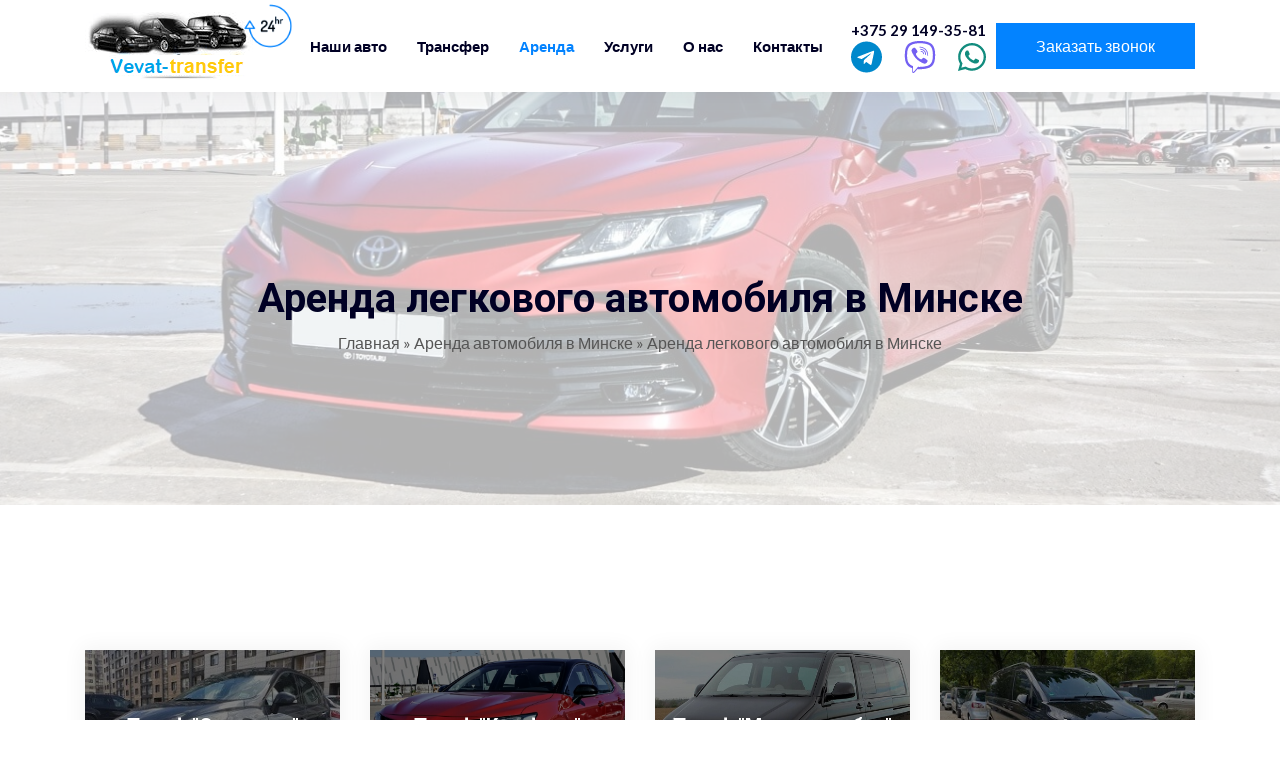

--- FILE ---
content_type: text/html; charset=UTF-8
request_url: https://vevat-transfer.by/arenda/arenda-legkovogo-avtomobilya/
body_size: 22888
content:
<!DOCTYPE HTML>
<html lang="ru-RU">
<head>
  <meta charset="UTF-8">
  <meta name="viewport" content="width=device-width, initial-scale=1">
  <meta name="yandex-verification" content="1bfcbd67f4c6b760" />
  <meta name="google-site-verification" content="DfGQ4DkkTIRiwVR6m_Sw00QaFL___py_jiSgHL7mzdo" />     
  
  <link rel="profile" href="https://gmpg.org/xfn/11">
  <link rel="alternate icon" href="/new-favicon.ico">
    <link rel="icon" type="image/x-icon" href="/new-favicon.ico">
    <link rel="shortcut icon" type="image/svg" href="/new-favicon.svg">
    <link rel="apple-touch-icon" href="/new-favicon.png">
  <link rel="stylesheet" href="/wp-content/themes/vevat/src/css/bootstrap.min.css">
    <link rel="stylesheet" href="/wp-content/themes/vevat/src/css/owl.theme.default.min.css">
    <link rel="stylesheet" href="/wp-content/themes/vevat/src/css/owl.carousel.min.css">
    <link rel="stylesheet" href="/wp-content/themes/vevat/src/css/animate.min.css">
    <link rel="stylesheet" href="/wp-content/themes/vevat/src/css/boxicons.min.css"> 
    <link rel="stylesheet" href="/wp-content/themes/vevat/src/css/magnific-popup.min.css"> 
    <link rel="stylesheet" href="/wp-content/themes/vevat/src/css/flaticon.css">
    <link rel="stylesheet" href="/wp-content/themes/vevat/src/css/meanmenu.min.css">
    <link rel="stylesheet" href="/wp-content/themes/vevat/src/css/nice-select.min.css">
    <link rel="stylesheet" href="/wp-content/themes/vevat/src/css/odometer.min.css">
    <link rel="stylesheet" href="/wp-content/themes/vevat/src/css/style.css">
    <link rel="stylesheet" href="/wp-content/themes/vevat/src/css/responsive.css">
    <link rel="stylesheet" href="/wp-content/themes/vevat/style.css">
    <title>
                        Аренда легкового автомобиля с водителем в Минске                </title>
  <style id="jetpack-boost-critical-css">*{box-sizing:border-box}html{font-family:sans-serif;line-height:1.15;-webkit-text-size-adjust:100%}header,nav,section{display:block}body{margin:0;font-family:-apple-system,BlinkMacSystemFont,"Segoe UI",Roboto,"Helvetica Neue",Arial,"Noto Sans",sans-serif,"Apple Color Emoji","Segoe UI Emoji","Segoe UI Symbol","Noto Color Emoji";font-size:1rem;font-weight:400;line-height:1.5;color:#212529;text-align:left;background-color:#fff}h1{margin-top:0;margin-bottom:.5rem}p{margin-top:0;margin-bottom:1rem}ul{margin-top:0;margin-bottom:1rem}ul ul{margin-bottom:0}a{color:#007bff;text-decoration:none;background-color:transparent}img{vertical-align:middle;border-style:none}svg{overflow:hidden;vertical-align:middle}label{display:inline-block;margin-bottom:.5rem}button{border-radius:0}button,input,select{margin:0;font-family:inherit;font-size:inherit;line-height:inherit}button,input{overflow:visible}button,select{text-transform:none}select{word-wrap:normal}[type=submit],button{-webkit-appearance:button}input[type=checkbox],input[type=radio]{box-sizing:border-box;padding:0}.h3,h1{margin-bottom:.5rem;font-weight:500;line-height:1.2}h1{font-size:2.5rem}.h3{font-size:1.75rem}.container{width:100%;padding-right:15px;padding-left:15px;margin-right:auto;margin-left:auto}@media (min-width:576px){.container{max-width:540px}}@media (min-width:768px){.container{max-width:720px}}@media (min-width:992px){.container{max-width:960px}}@media (min-width:1200px){.container{max-width:1140px}}.row{display:-ms-flexbox;display:flex;-ms-flex-wrap:wrap;flex-wrap:wrap;margin-right:-15px;margin-left:-15px}.col-12,.col-lg-3,.col-lg-4,.col-lg-6,.col-md-3,.col-sm-6{position:relative;width:100%;padding-right:15px;padding-left:15px}.col-12{-ms-flex:0 0 100%;flex:0 0 100%;max-width:100%}@media (min-width:576px){.col-sm-6{-ms-flex:0 0 50%;flex:0 0 50%;max-width:50%}}@media (min-width:768px){.col-md-3{-ms-flex:0 0 25%;flex:0 0 25%;max-width:25%}}@media (min-width:992px){.col-lg-3{-ms-flex:0 0 25%;flex:0 0 25%;max-width:25%}.col-lg-4{-ms-flex:0 0 33.333333%;flex:0 0 33.333333%;max-width:33.333333%}.col-lg-6{-ms-flex:0 0 50%;flex:0 0 50%;max-width:50%}}.form-control{display:block;width:100%;height:calc(1.5em + .75rem + 2px);padding:.375rem .75rem;font-size:1rem;font-weight:400;line-height:1.5;color:#495057;background-color:#fff;background-clip:padding-box;border:1px solid #ced4da;border-radius:.25rem}.form-control::-webkit-input-placeholder{color:#6c757d;opacity:1}.form-control::-moz-placeholder{color:#6c757d;opacity:1}.form-control:-ms-input-placeholder{color:#6c757d;opacity:1}.form-control::-ms-input-placeholder{color:#6c757d;opacity:1}.form-control::placeholder{color:#6c757d;opacity:1}input[type=date].form-control{-webkit-appearance:none;-moz-appearance:none;appearance:none}.form-group{margin-bottom:1rem}.collapse:not(.show){display:none}.dropdown-menu{position:absolute;top:100%;left:0;z-index:1000;display:none;float:left;min-width:10rem;padding:.5rem 0;margin:.125rem 0 0;font-size:1rem;color:#212529;text-align:left;list-style:none;background-color:#fff;background-clip:padding-box;border:1px solid rgba(0,0,0,.15);border-radius:.25rem}.nav-link{display:block;padding:.5rem 1rem}.navbar{position:relative;display:-ms-flexbox;display:flex;-ms-flex-wrap:wrap;flex-wrap:wrap;-ms-flex-align:center;align-items:center;-ms-flex-pack:justify;justify-content:space-between;padding:.5rem 1rem}.navbar-brand{display:inline-block;padding-top:.3125rem;padding-bottom:.3125rem;margin-right:1rem;font-size:1.25rem;line-height:inherit;white-space:nowrap}.navbar-nav{display:-ms-flexbox;display:flex;-ms-flex-direction:column;flex-direction:column;padding-left:0;margin-bottom:0;list-style:none}.navbar-nav .nav-link{padding-right:0;padding-left:0}.navbar-nav .dropdown-menu{position:static;float:none}.navbar-collapse{-ms-flex-preferred-size:100%;flex-basis:100%;-ms-flex-positive:1;flex-grow:1;-ms-flex-align:center;align-items:center}@media (min-width:768px){.navbar-expand-md{-ms-flex-flow:row nowrap;flex-flow:row nowrap;-ms-flex-pack:start;justify-content:flex-start}.navbar-expand-md .navbar-nav{-ms-flex-direction:row;flex-direction:row}.navbar-expand-md .navbar-nav .dropdown-menu{position:absolute}.navbar-expand-md .navbar-nav .nav-link{padding-right:.5rem;padding-left:.5rem}.navbar-expand-md .navbar-collapse{display:-ms-flexbox!important;display:flex!important;-ms-flex-preferred-size:auto;flex-basis:auto}}.navbar-light .navbar-brand{color:rgba(0,0,0,.9)}.navbar-light .navbar-nav .nav-link{color:rgba(0,0,0,.5)}.d-flex{display:-ms-flexbox!important;display:flex!important}.justify-content-center{-ms-flex-pack:center!important;justify-content:center!important}.align-items-start{-ms-flex-align:start!important;align-items:flex-start!important}.align-items-center{-ms-flex-align:center!important;align-items:center!important}.m-auto{margin:auto!important}@font-face{font-family:boxicons;font-weight:400;font-style:normal}.bx{font-family:boxicons!important;font-weight:400;font-style:normal;font-variant:normal;line-height:1;display:inline-block;text-transform:none;speak:none;-webkit-font-smoothing:antialiased;-moz-osx-font-smoothing:grayscale}.bx-chevrons-up:before{content:""}body{font-size:16px;font-family:Lato,sans-serif;color:#555}a{text-decoration:none;color:#555}button{outline:0!important;-webkit-box-shadow:none;box-shadow:none;border:none}.h3,h1{color:#000024;font-weight:700;font-family:Roboto,sans-serif}p{font-size:16px;margin-bottom:15px;line-height:1.8}p:last-child{margin-bottom:0}img{max-width:100%;height:auto}.form-control{height:50px;color:#0383ff;border:1px solid #ebebeb;background-color:transparent;border-radius:0;font-size:16px;padding:10px 20px;width:100%}.form-control::-webkit-input-placeholder{color:#676a6a}.form-control:-ms-input-placeholder{color:#676a6a}.form-control::-ms-input-placeholder{color:#676a6a}.form-control::placeholder{color:#676a6a}.pb-70{padding-bottom:70px}.default-btn{font-size:16px;color:#fff;padding:15px 40px;line-height:1;text-align:center;background-color:#0383ff;position:relative;z-index:1;overflow:hidden;display:inline-block;margin-bottom:-5px}.default-btn span::before{content:"";position:absolute;top:0;left:0;background:-webkit-gradient(linear,left top,left bottom,from(#0383ff),to(transparent));background:linear-gradient(top,#0383ff,transparent);width:2px;height:100%}.default-btn span::after{content:"";position:absolute;bottom:0;right:0;background:-webkit-gradient(linear,left bottom,left top,from(#0383ff),to(transparent));background:linear-gradient(bottom,#0383ff,transparent);width:2px;height:100%}.default-btn::before{content:"";position:absolute;top:0;left:0;background:-webkit-gradient(linear,right top,left top,from(#0383ff),to(transparent));background:linear-gradient(right,#0383ff,transparent);width:100%;height:2px}.default-btn::after{content:"";position:absolute;bottom:0;left:0;background:-webkit-gradient(linear,left top,right top,from(#0383ff),to(transparent));background:linear-gradient(left,#0383ff,transparent);width:100%;height:2px}.header-area{position:absolute;top:0;left:0;right:0;width:100%;z-index:999}.navbar-area{-webkit-box-shadow:0 0 20px 3px rgba(0,0,0,.05);box-shadow:0 0 20px 3px rgba(0,0,0,.05);background-color:#fff}.navbar-area .desktop-nav .navbar{position:inherit;padding:0}.navbar-area .desktop-nav .navbar .navbar-brand{font-size:inherit;line-height:1;padding:0}.navbar-area .desktop-nav .navbar ul{padding-left:0;list-style-type:none;margin-bottom:0}.navbar-area .desktop-nav .navbar .navbar-nav .nav-item{position:relative;padding:0}.navbar-area .desktop-nav .navbar .navbar-nav .nav-item a{font-size:15px;font-weight:600;color:#000024;margin-left:0;margin-right:0;padding:35px 0;position:relative;z-index:1;margin:0 15px}.navbar-area .desktop-nav .navbar .navbar-nav .nav-item .dropdown-menu{position:absolute;top:130%;left:15px;opacity:0;width:250px;visibility:hidden;z-index:99;display:block;padding:0;background-color:#fff;border:none;border-radius:0;-webkit-box-shadow:0 0 20px 3px rgba(0,0,0,.05);box-shadow:0 0 20px 3px rgba(0,0,0,.05)}.navbar-area .desktop-nav .navbar .navbar-nav .nav-item .dropdown-menu li{position:relative;padding:0}.navbar-area .desktop-nav .navbar .navbar-nav .nav-item .dropdown-menu li a{font-size:14px;color:#000024;position:relative;padding:10px 15px;border-bottom:1px dashed #eee;margin-left:0;margin-right:0;text-transform:capitalize;display:block;font-weight:600}.navbar-area .desktop-nav .navbar .navbar-nav .nav-item .dropdown-menu li a::before{content:"";position:absolute;bottom:-1px;left:0;width:0;height:1px;background-color:#0383ff}.navbar-area .desktop-nav .navbar .navbar-nav .nav-item .dropdown-menu li a::after{content:"";position:absolute;bottom:4px;left:0;width:0;height:1px;background-color:#0383ff}.navbar-area .desktop-nav .navbar .navbar-nav .nav-item .dropdown-menu li .dropdown-menu{left:100%;top:0}.navbar-area .desktop-nav .navbar .navbar-nav .nav-item .dropdown-menu li:last-child a{border-bottom:none}.navbar-area .desktop-nav .navbar .navbar-nav .nav-item .dropdown-menu li .dropdown-menu{position:absolute;left:-98%;top:20px!important;opacity:0!important;visibility:hidden!important}.navbar-area .desktop-nav .navbar .navbar-nav .nav-item .dropdown-menu li .dropdown-menu li a{color:#000024;text-transform:capitalize;font-size:14px;font-weight:600}.navbar-area .desktop-nav .navbar .navbar-nav .nav-item .dropdown-menu:last-child .dropdown-menu{left:auto;right:-100%}.navbar-area .desktop-nav .navbar .others-option .get-quote{display:inline-block;position:relative;top:0}.mobile-nav{display:none}.others-option-for-responsive{display:none}.others-option-for-responsive .dot-menu{padding:0 10px;height:30px;z-index:9991;position:absolute;right:60px;top:-34px}.others-option-for-responsive .dot-menu .inner{display:-webkit-box;display:-ms-flexbox;display:flex;-webkit-box-align:center;-ms-flex-align:center;align-items:center;height:30px}.others-option-for-responsive .dot-menu .inner .circle{height:5px;width:5px;border-radius:100%;margin:0 2px;background-color:#000024}.others-option-for-responsive .container{position:relative}.others-option-for-responsive .container .container{position:absolute;right:0;top:10px;max-width:260px;margin-left:auto;opacity:0;visibility:hidden;-webkit-transform:scaleX(0);transform:scaleX(0);z-index:2;padding-left:15px;padding-right:15px}.quote-price-content{background-color:rgba(3,131,255,.9);padding:30px;margin-top:150px}.quote-price-content p{color:#fff;margin-bottom:20px}.quote-price-content .courses-form .default-btn{width:100%;background-color:#000024;border:1px solid #0383ff;color:#0383ff;margin-top:15px}.quote-price-content .courses-form .default-btn::before{opacity:0}.quote-price-content .courses-form .default-btn::after{opacity:0}.quote-price-content .courses-form .default-btn span::before{opacity:0}.quote-price-content .courses-form .default-btn span::after{opacity:0}.tab.quote-list-tab .tabs li{display:inline-block;padding:20px 15px;font-size:16px;font-weight:600}.tab.quote-list-tab .tabs li a{color:#000024;position:relative;padding-left:35px}.tab.quote-list-tab .tabs_item{padding:50px;background-color:#fff;-webkit-box-shadow:0 0 20px 3px rgba(0,0,0,.05);box-shadow:0 0 20px 3px rgba(0,0,0,.05)}.tab.quote-list-tab .tabs_item .form-group{margin-bottom:30px}.tab.quote-list-tab .tabs_item .form-group .form-control::-webkit-input-placeholder{line-height:1;position:relative;top:-1px}.tab.quote-list-tab .tabs_item .form-group .form-control:-ms-input-placeholder{line-height:1;position:relative;top:-1px}.tab.quote-list-tab .tabs_item .form-group .form-control::-ms-input-placeholder{line-height:1;position:relative;top:-1px}.tab.quote-list-tab .tabs_item .form-group .form-control::placeholder{line-height:1;position:relative;top:-1px}.tab.quote-list-tab .default-btn{width:100%;margin-top:25px}.single-check{display:block;position:relative;padding-left:20px;margin-bottom:10px;font-size:14px}.single-check input{position:absolute;opacity:0}.single-check input:checked~.checkmark{background-color:#0383ff}.single-check input:checked~.checkmark:after{display:block}.single-check .checkmark:after{top:3px;left:3px;width:6px;height:6px;border-radius:50%;background:#fff}.checkmark{position:absolute;top:6px;left:0;height:12px;width:12px;background-color:#d8d8d8;border-radius:50%}.checkmark:after{content:"";position:absolute;display:none}.page-title-area{position:relative;overflow:hidden;padding-top:285px;padding-bottom:150px;text-align:center;z-index:1;background-position:center center;background-repeat:no-repeat;background-size:cover}.page-title-area::before{content:"";position:absolute;top:0;left:0;width:100%;height:100%;background-color:#fff;opacity:.7}.page-title-area .page-title-content{position:relative;margin-top:-10px}.page-title-area.bg-1{background-image:url(https://vevat-transfer.by/wp-content/themes/vevat/assets/img/page-bg/page-bg-1.jpg)}.hidden{display:none}.go-top{position:fixed;top:82%;right:-10%;background-color:#0383ff;z-index:4;width:40px;text-align:center;height:42px;line-height:42px;opacity:0;visibility:hidden}.go-top i{position:absolute;top:50%;-webkit-transform:translateY(-50%);transform:translateY(-50%);left:0;right:0;margin:0 auto;color:#fff;font-size:20px}.go-top i:last-child{opacity:0;visibility:hidden;top:60%}.go-top::before{content:"";position:absolute;top:0;left:0;width:100%;height:100%;z-index:-1;background-color:#0383ff;opacity:0;visibility:hidden}.tab .tabs_item{display:none}@media only screen and (max-width:767px){.pb-70{padding-bottom:20px}.default-btn{font-size:15px;padding:12px 15px}.tab.quote-list-tab .tabs_item{padding:20px}.tab.quote-list-tab .tabs li{padding:10px}.quote-price-content{margin-top:0;padding:20px}.page-title-area{padding-top:270px;padding-bottom:70px}}@media only screen and (min-width:768px) and (max-width:991px){.pb-70{padding-bottom:20px}.default-btn{font-size:15px;padding:12px 15px}.tab.quote-list-tab .tabs_item{padding:20px}.tab.quote-list-tab .tabs li{padding:10px}.quote-price-content{margin-top:0;padding:20px}.page-title-area{padding-top:223px;padding-bottom:100px}}@media only screen and (min-width:992px) and (max-width:1199px){.about-us-area .row{-webkit-box-align:unset!important;-ms-flex-align:unset!important;align-items:unset!important}}@media only screen and (max-width:991px){.navbar-area{padding-top:15px;padding-bottom:15px}.mobile-nav{display:block}.mobile-nav .logo{position:relative;width:60%;z-index:999}.mobile-nav .mobile-menu{position:relative}.desktop-nav{display:none}.others-option-for-responsive{display:block}.others-option-for-responsive .dot-menu{top:-38px}.others-option{display:none}}.header-phones{margin-right:10px}.header-phones a{font-size:15px;font-weight:600;color:#000024;display:block}.navbar-area .desktop-nav .navbar .navbar-nav .nav-item .dropdown-menu li a{text-transform:none}.navbar-brand{max-width:200px;position:relative}.navbar-brand-24{position:absolute;height:50px;left:158px;top:-11px}.default-btn.default-btn-red::before{background:-webkit-gradient(linear,right top,left top,from(#ff0303),to(transparent))}.default-btn.default-btn-red::after{background:-webkit-gradient(linear,left top,right top,from(#ff0303),to(transparent))}.default-btn.default-btn-red span::before{background:-webkit-gradient(linear,left top,left bottom,from(#ff0303),to(transparent))}.default-btn.default-btn-red span::after{background:-webkit-gradient(linear,left bottom,left top,from(#ff0303),to(transparent))}.popup-cont{position:fixed;top:0;left:0;z-index:999999;width:100vw;height:100vh;background:#ffffffd9;display:flex;justify-content:center;align-items:center;display:none}.popup-cont-thank{position:fixed;top:0;left:0;z-index:99999999;width:100vw;height:100vh;background:#ffffffd9;display:flex;justify-content:center;align-items:center;display:none}#popup-form .form-control{background:#fff;color:#000}.popup-cont .quote-price-content{margin-top:0;width:400px;max-width:90%;position:relative}.tab.quote-list-tab .tabs_item .h3{font-size:15px;margin-bottom:20px}.navbar-area .desktop-nav .navbar .navbar-nav .current-page-ancestor>a{color:#0383ff}#popup-form{position:relative}.popup-form-exit{transform:rotate(45deg);color:#fff;top:0;right:8px;z-index:99999999999999;font-size:30px;font-family:-webkit-body;position:absolute;font-weight:600}.navbar-area .desktop-nav .navbar .navbar-nav .nav-item .dropdown-menu{display:none!important}.quote-price-content .form-control{background:#fff}.header-link-container{display:flex;justify-content:space-between}.header-soc-link svg{height:32px}.header-tg{fill:#0088cc}.header-viber{fill:#7360F2}.header-whatsapp{fill:#128C7E}.mobile-soc-icon{display:flex;align-items:center;margin:10px 40px 0 40px;justify-content:space-between}html{scroll-behavior:smooth}@media (max-width:769px){.mobile-nav .logo{width:95px;margin-top:10px;margin-bottom:10px}}.inner_transfer_content{display:block;align-items:flex-start;margin-top:24px;margin-bottom:18px}.inner_transfer_content_text{flex:1}.map_form_transport_group{display:grid;grid-template-columns:repeat(3,1fr);gap:12px;margin-bottom:14px}.map_form_transport_item{position:relative;margin-bottom:0;border:2px solid #29324380;border-radius:6px;overflow:hidden}.map_form_transport_item:has(input:checked){border:2px solid #0383ff}.map_form_transport_item input{position:absolute;top:4px;left:4px}.map_form_transport_item_title{font-size:16px;font-weight:700;text-align:center;background-color:#f5f4f4}.map_form_transport_item_text{display:flex;align-items:center;justify-content:center;padding:4px}.map_form_transport_item_text span{padding:0 2px}.map_form_time_group{display:grid;grid-template-columns:repeat(2,1fr);gap:12px;margin-bottom:14px}.map_form_time_item{margin-bottom:0}.map_form_time_item input{display:block;width:100%}.map_form_item_label_descr{font-size:14px;font-weight:600;margin-bottom:2px}.map_form_checkbox_group{display:flex;align-items:center;margin-bottom:14px}.map_form_checkbox_group_descr{font-size:14px;font-weight:600;margin-left:6px}.map_form_checkbox_group input{width:16px;height:16px}.hidden{display:none}.map_form_time_group_row{grid-template-columns:1fr}.map_form_item_label_descr span{display:block;font-weight:400;font-size:13px}#map{width:100%;height:780px;padding:0;margin:0}#map_response{display:none;margin-top:12px;font-size:16px;font-weight:700;text-align:center;padding:4px 10px;border:2px solid green}.clear_both{clear:both}@media all{ul{box-sizing:border-box}}</style><meta name='robots' content='index, follow, max-image-preview:large, max-snippet:-1, max-video-preview:-1' />

	<!-- This site is optimized with the Yoast SEO plugin v23.4 - https://yoast.com/wordpress/plugins/seo/ -->
	<meta name="description" content="Аренда легкового автомобиля с водителем в Минске ?Только новые авто эконом и VIP класса с пробегом до 2-х лет⭐Опрятные вежливые водители⭐Чистый салон." />
	<link rel="canonical" href="https://vevat-transfer.by/arenda/arenda-legkovogo-avtomobilya/" />
	<meta property="og:locale" content="ru_RU" />
	<meta property="og:type" content="article" />
	<meta property="og:title" content="Аренда легкового автомобиля в Минске - Vevat" />
	<meta property="og:description" content="Аренда легкового автомобиля с водителем в Минске ?Только новые авто эконом и VIP класса с пробегом до 2-х лет⭐Опрятные вежливые водители⭐Чистый салон." />
	<meta property="og:url" content="https://vevat-transfer.by/arenda/arenda-legkovogo-avtomobilya/" />
	<meta property="og:site_name" content="Vevat" />
	<meta property="article:modified_time" content="2024-07-26T13:56:27+00:00" />
	<meta name="twitter:card" content="summary_large_image" />
	<meta name="twitter:label1" content="Примерное время для чтения" />
	<meta name="twitter:data1" content="3 минуты" />
	<script data-jetpack-boost="ignore" type="application/ld+json" class="yoast-schema-graph">{"@context":"https://schema.org","@graph":[{"@type":"WebPage","@id":"https://vevat-transfer.by/arenda/arenda-legkovogo-avtomobilya/","url":"https://vevat-transfer.by/arenda/arenda-legkovogo-avtomobilya/","name":"Аренда легкового автомобиля в Минске - Vevat","isPartOf":{"@id":"https://vevat-transfer.by/#website"},"datePublished":"2022-04-23T07:39:34+00:00","dateModified":"2024-07-26T13:56:27+00:00","description":"Аренда легкового автомобиля с водителем в Минске ?Только новые авто эконом и VIP класса с пробегом до 2-х лет⭐Опрятные вежливые водители⭐Чистый салон.","breadcrumb":{"@id":"https://vevat-transfer.by/arenda/arenda-legkovogo-avtomobilya/#breadcrumb"},"inLanguage":"ru-RU","potentialAction":[{"@type":"ReadAction","target":["https://vevat-transfer.by/arenda/arenda-legkovogo-avtomobilya/"]}]},{"@type":"BreadcrumbList","@id":"https://vevat-transfer.by/arenda/arenda-legkovogo-avtomobilya/#breadcrumb","itemListElement":[{"@type":"ListItem","position":1,"name":"Главная","item":"https://vevat-transfer.by/"},{"@type":"ListItem","position":2,"name":"Аренда автомобиля в Минске","item":"https://vevat-transfer.by/arenda/"},{"@type":"ListItem","position":3,"name":"Аренда легкового автомобиля в Минске"}]},{"@type":"WebSite","@id":"https://vevat-transfer.by/#website","url":"https://vevat-transfer.by/","name":"Vevat","description":"Трансфер по всей Беларуси и странам СНГ","potentialAction":[{"@type":"SearchAction","target":{"@type":"EntryPoint","urlTemplate":"https://vevat-transfer.by/?s={search_term_string}"},"query-input":{"@type":"PropertyValueSpecification","valueRequired":true,"valueName":"search_term_string"}}],"inLanguage":"ru-RU"}]}</script>
	<!-- / Yoast SEO plugin. -->


<link rel='dns-prefetch' href='//i0.wp.com' />

<noscript><link rel='stylesheet' id='all-css-f33d72b298f27764885cbb26140a8d08' href='https://vevat-transfer.by/wp-includes/css/dist/block-library/style.min.css?m=1725599722' type='text/css' media='all' /></noscript><link rel='stylesheet' id='all-css-f33d72b298f27764885cbb26140a8d08' href='https://vevat-transfer.by/wp-includes/css/dist/block-library/style.min.css?m=1725599722' type='text/css' media="not all" data-media="all" onload="this.media=this.dataset.media; delete this.dataset.media; this.removeAttribute( 'onload' );" />
<style id='wp-emoji-styles-inline-css'>

	img.wp-smiley, img.emoji {
		display: inline !important;
		border: none !important;
		box-shadow: none !important;
		height: 1em !important;
		width: 1em !important;
		margin: 0 0.07em !important;
		vertical-align: -0.1em !important;
		background: none !important;
		padding: 0 !important;
	}
</style>
<style id='classic-theme-styles-inline-css'>
/*! This file is auto-generated */
.wp-block-button__link{color:#fff;background-color:#32373c;border-radius:9999px;box-shadow:none;text-decoration:none;padding:calc(.667em + 2px) calc(1.333em + 2px);font-size:1.125em}.wp-block-file__button{background:#32373c;color:#fff;text-decoration:none}
</style>
<style id='global-styles-inline-css'>
:root{--wp--preset--aspect-ratio--square: 1;--wp--preset--aspect-ratio--4-3: 4/3;--wp--preset--aspect-ratio--3-4: 3/4;--wp--preset--aspect-ratio--3-2: 3/2;--wp--preset--aspect-ratio--2-3: 2/3;--wp--preset--aspect-ratio--16-9: 16/9;--wp--preset--aspect-ratio--9-16: 9/16;--wp--preset--color--black: #000000;--wp--preset--color--cyan-bluish-gray: #abb8c3;--wp--preset--color--white: #ffffff;--wp--preset--color--pale-pink: #f78da7;--wp--preset--color--vivid-red: #cf2e2e;--wp--preset--color--luminous-vivid-orange: #ff6900;--wp--preset--color--luminous-vivid-amber: #fcb900;--wp--preset--color--light-green-cyan: #7bdcb5;--wp--preset--color--vivid-green-cyan: #00d084;--wp--preset--color--pale-cyan-blue: #8ed1fc;--wp--preset--color--vivid-cyan-blue: #0693e3;--wp--preset--color--vivid-purple: #9b51e0;--wp--preset--gradient--vivid-cyan-blue-to-vivid-purple: linear-gradient(135deg,rgba(6,147,227,1) 0%,rgb(155,81,224) 100%);--wp--preset--gradient--light-green-cyan-to-vivid-green-cyan: linear-gradient(135deg,rgb(122,220,180) 0%,rgb(0,208,130) 100%);--wp--preset--gradient--luminous-vivid-amber-to-luminous-vivid-orange: linear-gradient(135deg,rgba(252,185,0,1) 0%,rgba(255,105,0,1) 100%);--wp--preset--gradient--luminous-vivid-orange-to-vivid-red: linear-gradient(135deg,rgba(255,105,0,1) 0%,rgb(207,46,46) 100%);--wp--preset--gradient--very-light-gray-to-cyan-bluish-gray: linear-gradient(135deg,rgb(238,238,238) 0%,rgb(169,184,195) 100%);--wp--preset--gradient--cool-to-warm-spectrum: linear-gradient(135deg,rgb(74,234,220) 0%,rgb(151,120,209) 20%,rgb(207,42,186) 40%,rgb(238,44,130) 60%,rgb(251,105,98) 80%,rgb(254,248,76) 100%);--wp--preset--gradient--blush-light-purple: linear-gradient(135deg,rgb(255,206,236) 0%,rgb(152,150,240) 100%);--wp--preset--gradient--blush-bordeaux: linear-gradient(135deg,rgb(254,205,165) 0%,rgb(254,45,45) 50%,rgb(107,0,62) 100%);--wp--preset--gradient--luminous-dusk: linear-gradient(135deg,rgb(255,203,112) 0%,rgb(199,81,192) 50%,rgb(65,88,208) 100%);--wp--preset--gradient--pale-ocean: linear-gradient(135deg,rgb(255,245,203) 0%,rgb(182,227,212) 50%,rgb(51,167,181) 100%);--wp--preset--gradient--electric-grass: linear-gradient(135deg,rgb(202,248,128) 0%,rgb(113,206,126) 100%);--wp--preset--gradient--midnight: linear-gradient(135deg,rgb(2,3,129) 0%,rgb(40,116,252) 100%);--wp--preset--font-size--small: 13px;--wp--preset--font-size--medium: 20px;--wp--preset--font-size--large: 36px;--wp--preset--font-size--x-large: 42px;--wp--preset--spacing--20: 0.44rem;--wp--preset--spacing--30: 0.67rem;--wp--preset--spacing--40: 1rem;--wp--preset--spacing--50: 1.5rem;--wp--preset--spacing--60: 2.25rem;--wp--preset--spacing--70: 3.38rem;--wp--preset--spacing--80: 5.06rem;--wp--preset--shadow--natural: 6px 6px 9px rgba(0, 0, 0, 0.2);--wp--preset--shadow--deep: 12px 12px 50px rgba(0, 0, 0, 0.4);--wp--preset--shadow--sharp: 6px 6px 0px rgba(0, 0, 0, 0.2);--wp--preset--shadow--outlined: 6px 6px 0px -3px rgba(255, 255, 255, 1), 6px 6px rgba(0, 0, 0, 1);--wp--preset--shadow--crisp: 6px 6px 0px rgba(0, 0, 0, 1);}:where(.is-layout-flex){gap: 0.5em;}:where(.is-layout-grid){gap: 0.5em;}body .is-layout-flex{display: flex;}.is-layout-flex{flex-wrap: wrap;align-items: center;}.is-layout-flex > :is(*, div){margin: 0;}body .is-layout-grid{display: grid;}.is-layout-grid > :is(*, div){margin: 0;}:where(.wp-block-columns.is-layout-flex){gap: 2em;}:where(.wp-block-columns.is-layout-grid){gap: 2em;}:where(.wp-block-post-template.is-layout-flex){gap: 1.25em;}:where(.wp-block-post-template.is-layout-grid){gap: 1.25em;}.has-black-color{color: var(--wp--preset--color--black) !important;}.has-cyan-bluish-gray-color{color: var(--wp--preset--color--cyan-bluish-gray) !important;}.has-white-color{color: var(--wp--preset--color--white) !important;}.has-pale-pink-color{color: var(--wp--preset--color--pale-pink) !important;}.has-vivid-red-color{color: var(--wp--preset--color--vivid-red) !important;}.has-luminous-vivid-orange-color{color: var(--wp--preset--color--luminous-vivid-orange) !important;}.has-luminous-vivid-amber-color{color: var(--wp--preset--color--luminous-vivid-amber) !important;}.has-light-green-cyan-color{color: var(--wp--preset--color--light-green-cyan) !important;}.has-vivid-green-cyan-color{color: var(--wp--preset--color--vivid-green-cyan) !important;}.has-pale-cyan-blue-color{color: var(--wp--preset--color--pale-cyan-blue) !important;}.has-vivid-cyan-blue-color{color: var(--wp--preset--color--vivid-cyan-blue) !important;}.has-vivid-purple-color{color: var(--wp--preset--color--vivid-purple) !important;}.has-black-background-color{background-color: var(--wp--preset--color--black) !important;}.has-cyan-bluish-gray-background-color{background-color: var(--wp--preset--color--cyan-bluish-gray) !important;}.has-white-background-color{background-color: var(--wp--preset--color--white) !important;}.has-pale-pink-background-color{background-color: var(--wp--preset--color--pale-pink) !important;}.has-vivid-red-background-color{background-color: var(--wp--preset--color--vivid-red) !important;}.has-luminous-vivid-orange-background-color{background-color: var(--wp--preset--color--luminous-vivid-orange) !important;}.has-luminous-vivid-amber-background-color{background-color: var(--wp--preset--color--luminous-vivid-amber) !important;}.has-light-green-cyan-background-color{background-color: var(--wp--preset--color--light-green-cyan) !important;}.has-vivid-green-cyan-background-color{background-color: var(--wp--preset--color--vivid-green-cyan) !important;}.has-pale-cyan-blue-background-color{background-color: var(--wp--preset--color--pale-cyan-blue) !important;}.has-vivid-cyan-blue-background-color{background-color: var(--wp--preset--color--vivid-cyan-blue) !important;}.has-vivid-purple-background-color{background-color: var(--wp--preset--color--vivid-purple) !important;}.has-black-border-color{border-color: var(--wp--preset--color--black) !important;}.has-cyan-bluish-gray-border-color{border-color: var(--wp--preset--color--cyan-bluish-gray) !important;}.has-white-border-color{border-color: var(--wp--preset--color--white) !important;}.has-pale-pink-border-color{border-color: var(--wp--preset--color--pale-pink) !important;}.has-vivid-red-border-color{border-color: var(--wp--preset--color--vivid-red) !important;}.has-luminous-vivid-orange-border-color{border-color: var(--wp--preset--color--luminous-vivid-orange) !important;}.has-luminous-vivid-amber-border-color{border-color: var(--wp--preset--color--luminous-vivid-amber) !important;}.has-light-green-cyan-border-color{border-color: var(--wp--preset--color--light-green-cyan) !important;}.has-vivid-green-cyan-border-color{border-color: var(--wp--preset--color--vivid-green-cyan) !important;}.has-pale-cyan-blue-border-color{border-color: var(--wp--preset--color--pale-cyan-blue) !important;}.has-vivid-cyan-blue-border-color{border-color: var(--wp--preset--color--vivid-cyan-blue) !important;}.has-vivid-purple-border-color{border-color: var(--wp--preset--color--vivid-purple) !important;}.has-vivid-cyan-blue-to-vivid-purple-gradient-background{background: var(--wp--preset--gradient--vivid-cyan-blue-to-vivid-purple) !important;}.has-light-green-cyan-to-vivid-green-cyan-gradient-background{background: var(--wp--preset--gradient--light-green-cyan-to-vivid-green-cyan) !important;}.has-luminous-vivid-amber-to-luminous-vivid-orange-gradient-background{background: var(--wp--preset--gradient--luminous-vivid-amber-to-luminous-vivid-orange) !important;}.has-luminous-vivid-orange-to-vivid-red-gradient-background{background: var(--wp--preset--gradient--luminous-vivid-orange-to-vivid-red) !important;}.has-very-light-gray-to-cyan-bluish-gray-gradient-background{background: var(--wp--preset--gradient--very-light-gray-to-cyan-bluish-gray) !important;}.has-cool-to-warm-spectrum-gradient-background{background: var(--wp--preset--gradient--cool-to-warm-spectrum) !important;}.has-blush-light-purple-gradient-background{background: var(--wp--preset--gradient--blush-light-purple) !important;}.has-blush-bordeaux-gradient-background{background: var(--wp--preset--gradient--blush-bordeaux) !important;}.has-luminous-dusk-gradient-background{background: var(--wp--preset--gradient--luminous-dusk) !important;}.has-pale-ocean-gradient-background{background: var(--wp--preset--gradient--pale-ocean) !important;}.has-electric-grass-gradient-background{background: var(--wp--preset--gradient--electric-grass) !important;}.has-midnight-gradient-background{background: var(--wp--preset--gradient--midnight) !important;}.has-small-font-size{font-size: var(--wp--preset--font-size--small) !important;}.has-medium-font-size{font-size: var(--wp--preset--font-size--medium) !important;}.has-large-font-size{font-size: var(--wp--preset--font-size--large) !important;}.has-x-large-font-size{font-size: var(--wp--preset--font-size--x-large) !important;}
:where(.wp-block-post-template.is-layout-flex){gap: 1.25em;}:where(.wp-block-post-template.is-layout-grid){gap: 1.25em;}
:where(.wp-block-columns.is-layout-flex){gap: 2em;}:where(.wp-block-columns.is-layout-grid){gap: 2em;}
:root :where(.wp-block-pullquote){font-size: 1.5em;line-height: 1.6;}
</style>
<link rel="https://api.w.org/" href="https://vevat-transfer.by/wp-json/" /><link rel="alternate" title="JSON" type="application/json" href="https://vevat-transfer.by/wp-json/wp/v2/pages/16" /><link rel="EditURI" type="application/rsd+xml" title="RSD" href="https://vevat-transfer.by/xmlrpc.php?rsd" />
<meta name="generator" content="WordPress 6.6.1" />
<link rel='shortlink' href='https://vevat-transfer.by/?p=16' />
<link rel="alternate" title="oEmbed (JSON)" type="application/json+oembed" href="https://vevat-transfer.by/wp-json/oembed/1.0/embed?url=https%3A%2F%2Fvevat-transfer.by%2Farenda%2Farenda-legkovogo-avtomobilya%2F" />
<link rel="alternate" title="oEmbed (XML)" type="text/xml+oembed" href="https://vevat-transfer.by/wp-json/oembed/1.0/embed?url=https%3A%2F%2Fvevat-transfer.by%2Farenda%2Farenda-legkovogo-avtomobilya%2F&#038;format=xml" />
<link rel="icon" href="https://i0.wp.com/vevat-transfer.by/wp-content/uploads/2024/09/cropped-vevat-transfer-2.png?fit=32%2C32&#038;ssl=1" sizes="32x32" />
<link rel="icon" href="https://i0.wp.com/vevat-transfer.by/wp-content/uploads/2024/09/cropped-vevat-transfer-2.png?fit=192%2C192&#038;ssl=1" sizes="192x192" />
<link rel="apple-touch-icon" href="https://i0.wp.com/vevat-transfer.by/wp-content/uploads/2024/09/cropped-vevat-transfer-2.png?fit=180%2C180&#038;ssl=1" />
<meta name="msapplication-TileImage" content="https://i0.wp.com/vevat-transfer.by/wp-content/uploads/2024/09/cropped-vevat-transfer-2.png?fit=270%2C270&#038;ssl=1" />
  </head>

<body>
<!-- Yandex.Metrika counter -->

<noscript><div><img src="https://mc.yandex.ru/watch/89273731" style="position:absolute; left:-9999px;" alt="счетчик яндекс метрики" /></div></noscript>
<!-- /Yandex.Metrika counter -->
    
    <!-- Start Header Area -->
    <header class="header-area">
      
      <!-- Start Navbar Area -->
      <div class="navbar-area">
        <div class="mobile-nav">
          <div class="container">
            <div class="mobile-menu">
              <div class="logo">
                <a  href="/" >
                  <img src="https://vevat-transfer.by/wp-content/uploads/2024/08/vevat-logo-header-1.png" alt="logo">
                </a>
              </div>
            </div>
            <div style="position: absolute;top: 20px;left: 130px;z-index:6666">
                            <div class="mobile-soc-icon" style="margin:0">
                              <a class="header-soc-link header-tg" target="_blank" rel="nofollow" href="https://t.me/vevattransfer">
                                    <svg xmlns="http://www.w3.org/2000/svg" viewBox="0 0 496 512"><path d="M248 8C111 8 0 119 0 256s111 248 248 248 248-111 248-248S385 8 248 8zm121.8 169.9l-40.7 191.8c-3 13.6-11.1 16.9-22.4 10.5l-62-45.7-29.9 28.8c-3.3 3.3-6.1 6.1-12.5 6.1l4.4-63.1 114.9-103.8c5-4.4-1.1-6.9-7.7-2.5l-142 89.4-61.2-19.1c-13.3-4.2-13.6-13.3 2.8-19.7l239.1-92.2c11.1-4 20.8 2.7 17.2 19.5z"/></svg>
                                    </a>
                              <a class="header-soc-link header-viber" target="_blank" rel="nofollow" href="viber://chat?number=%2B375291493581">
                                    <svg xmlns="http://www.w3.org/2000/svg" viewBox="0 0 512 512"><path d="M444 49.9C431.3 38.2 379.9.9 265.3.4c0 0-135.1-8.1-200.9 52.3C27.8 89.3 14.9 143 13.5 209.5c-1.4 66.5-3.1 191.1 117 224.9h.1l-.1 51.6s-.8 20.9 13 25.1c16.6 5.2 26.4-10.7 42.3-27.8 8.7-9.4 20.7-23.2 29.8-33.7 82.2 6.9 145.3-8.9 152.5-11.2 16.6-5.4 110.5-17.4 125.7-142 15.8-128.6-7.6-209.8-49.8-246.5zM457.9 287c-12.9 104-89 110.6-103 115.1-6 1.9-61.5 15.7-131.2 11.2 0 0-52 62.7-68.2 79-5.3 5.3-11.1 4.8-11-5.7 0-6.9.4-85.7.4-85.7-.1 0-.1 0 0 0-101.8-28.2-95.8-134.3-94.7-189.8 1.1-55.5 11.6-101 42.6-131.6 55.7-50.5 170.4-43 170.4-43 96.9.4 143.3 29.6 154.1 39.4 35.7 30.6 53.9 103.8 40.6 211.1zm-139-80.8c.4 8.6-12.5 9.2-12.9.6-1.1-22-11.4-32.7-32.6-33.9-8.6-.5-7.8-13.4.7-12.9 27.9 1.5 43.4 17.5 44.8 46.2zm20.3 11.3c1-42.4-25.5-75.6-75.8-79.3-8.5-.6-7.6-13.5.9-12.9 58 4.2 88.9 44.1 87.8 92.5-.1 8.6-13.1 8.2-12.9-.3zm47 13.4c.1 8.6-12.9 8.7-12.9.1-.6-81.5-54.9-125.9-120.8-126.4-8.5-.1-8.5-12.9 0-12.9 73.7.5 133 51.4 133.7 139.2zM374.9 329v.2c-10.8 19-31 40-51.8 33.3l-.2-.3c-21.1-5.9-70.8-31.5-102.2-56.5-16.2-12.8-31-27.9-42.4-42.4-10.3-12.9-20.7-28.2-30.8-46.6-21.3-38.5-26-55.7-26-55.7-6.7-20.8 14.2-41 33.3-51.8h.2c9.2-4.8 18-3.2 23.9 3.9 0 0 12.4 14.8 17.7 22.1 5 6.8 11.7 17.7 15.2 23.8 6.1 10.9 2.3 22-3.7 26.6l-12 9.6c-6.1 4.9-5.3 14-5.3 14s17.8 67.3 84.3 84.3c0 0 9.1.8 14-5.3l9.6-12c4.6-6 15.7-9.8 26.6-3.7 14.7 8.3 33.4 21.2 45.8 32.9 7 5.7 8.6 14.4 3.8 23.6z"/></svg>
                                    </a>
                              <a class="header-soc-link header-whatsapp" target="_blank" rel="nofollow" href="https://wa.me/375291493581">
                                    <svg xmlns="http://www.w3.org/2000/svg" viewBox="0 0 448 512"><path d="M380.9 97.1C339 55.1 283.2 32 223.9 32c-122.4 0-222 99.6-222 222 0 39.1 10.2 77.3 29.6 111L0 480l117.7-30.9c32.4 17.7 68.9 27 106.1 27h.1c122.3 0 224.1-99.6 224.1-222 0-59.3-25.2-115-67.1-157zm-157 341.6c-33.2 0-65.7-8.9-94-25.7l-6.7-4-69.8 18.3L72 359.2l-4.4-7c-18.5-29.4-28.2-63.3-28.2-98.2 0-101.7 82.8-184.5 184.6-184.5 49.3 0 95.6 19.2 130.4 54.1 34.8 34.9 56.2 81.2 56.1 130.5 0 101.8-84.9 184.6-186.6 184.6zm101.2-138.2c-5.5-2.8-32.8-16.2-37.9-18-5.1-1.9-8.8-2.8-12.5 2.8-3.7 5.6-14.3 18-17.6 21.8-3.2 3.7-6.5 4.2-12 1.4-32.6-16.3-54-29.1-75.5-66-5.7-9.8 5.7-9.1 16.3-30.3 1.8-3.7.9-6.9-.5-9.7-1.4-2.8-12.5-30.1-17.1-41.2-4.5-10.8-9.1-9.3-12.5-9.5-3.2-.2-6.9-.2-10.6-.2-3.7 0-9.7 1.4-14.8 6.9-5.1 5.6-19.4 19-19.4 46.3 0 27.3 19.9 53.7 22.6 57.4 2.8 3.7 39.1 59.7 94.8 83.8 35.2 15.2 49 16.5 66.6 13.9 10.7-1.6 32.8-13.4 37.4-26.4 4.6-13 4.6-24.1 3.2-26.4-1.3-2.5-5-3.9-10.5-6.6z"/></svg>
                                    </a>
                            </div>
                                        <a rel="nofollow" href="tel:+375291493581">+375 29 149-35-81</a>
                                      <a rel="nofollow" href="tel:"></a>
                  </div>
          </div>
        </div>
  
        <div class="desktop-nav">
          <div class="container">
            <nav class="navbar navbar-expand-md navbar-light">
              <a class="navbar-brand"  href="/" >
                <img src="https://vevat-transfer.by/wp-content/uploads/2024/08/vevat-logo-header-1.png" alt="logo">
                <img class="navbar-brand-24" src="/wp-content/themes/vevat/src/img/icons8-24-hours-64.png" alt="logo">
              </a>
  
              <div class="collapse navbar-collapse mean-menu">
                <ul class="navbar-nav m-auto"><li id="menu-item-227" class="menu-item menu-item-type-post_type menu-item-object-page menu-item-227 nav-item"><a class="nav-link" href="https://vevat-transfer.by/nashi-avtomobili/">Наши авто</a></li>
<li id="menu-item-51" class="menu-item menu-item-type-post_type menu-item-object-page menu-item-has-children menu-item-51 nav-item"><a class="nav-link" href="https://vevat-transfer.by/transfer/">Трансфер</a>
<ul class="sub-menu dropdown-menu">
	<li id="menu-item-91" class="menu-item menu-item-type-post_type menu-item-object-page menu-item-91 nav-item"><a class="nav-link" href="https://vevat-transfer.by/transfer/transfer-v-aeroport-minsk-2/">Аэропорт Минск-2</a></li>
	<li id="menu-item-90" class="menu-item menu-item-type-post_type menu-item-object-page menu-item-has-children menu-item-90 nav-item"><a class="nav-link" href="https://vevat-transfer.by/transfer/transfer-v-aeroporty-moskvy/">Аэропорты Москвы</a>
	<ul class="sub-menu dropdown-menu">
		<li id="menu-item-138" class="menu-item menu-item-type-post_type menu-item-object-page menu-item-138 nav-item"><a class="nav-link" href="https://vevat-transfer.by/transfer/transfer-v-aeroporty-moskvy/aeroport-domodedovo/">Домодедово</a></li>
		<li id="menu-item-232" class="menu-item menu-item-type-post_type menu-item-object-page menu-item-232 nav-item"><a class="nav-link" href="https://vevat-transfer.by/transfer/transfer-v-aeroporty-moskvy/aeroport-sheremetevo/">Шереметьево</a></li>
		<li id="menu-item-236" class="menu-item menu-item-type-post_type menu-item-object-page menu-item-236 nav-item"><a class="nav-link" href="https://vevat-transfer.by/transfer/transfer-v-aeroporty-moskvy/aeroport-vnukovo/">Внуково</a></li>
	</ul>
</li>
	<li id="menu-item-87" class="menu-item menu-item-type-post_type menu-item-object-page menu-item-87 nav-item"><a class="nav-link" href="https://vevat-transfer.by/transfer/transfer-v-aeroport-kaunasa/">Аэропорт Каунас</a></li>
	<li id="menu-item-415" class="menu-item menu-item-type-post_type menu-item-object-page menu-item-has-children menu-item-415 nav-item"><a class="nav-link" href="https://vevat-transfer.by/transfer/transfer-v-aeroporty-varshavy/">Аэропорты Варшавы</a>
	<ul class="sub-menu dropdown-menu">
		<li id="menu-item-421" class="menu-item menu-item-type-post_type menu-item-object-page menu-item-421 nav-item"><a class="nav-link" href="https://vevat-transfer.by/transfer/transfer-v-aeroporty-varshavy/aeroport-modlin/">Модлин</a></li>
		<li id="menu-item-422" class="menu-item menu-item-type-post_type menu-item-object-page menu-item-422 nav-item"><a class="nav-link" href="https://vevat-transfer.by/transfer/transfer-v-aeroporty-varshavy/aeroport-shopen/">Шопен</a></li>
	</ul>
</li>
	<li id="menu-item-89" class="menu-item menu-item-type-post_type menu-item-object-page menu-item-89 nav-item"><a class="nav-link" href="https://vevat-transfer.by/transfer/transfer-v-aeroport-pulkovo/">Аэропорт Пулково</a></li>
	<li id="menu-item-366" class="menu-item menu-item-type-post_type menu-item-object-page menu-item-366 nav-item"><a class="nav-link" href="https://vevat-transfer.by/transfer/v-doma-otdyha/">Трансфер в дома отдыха</a></li>
	<li id="menu-item-618" class="menu-item menu-item-type-post_type menu-item-object-page menu-item-618 nav-item"><a class="nav-link" href="https://vevat-transfer.by/transfer/transfer-v-aeroport-rigi/">Аэропорт Риги</a></li>
	<li id="menu-item-368" class="menu-item menu-item-type-post_type menu-item-object-page menu-item-368 nav-item"><a class="nav-link" href="https://vevat-transfer.by/transfer/transfer-do-otelej-i-gostinicz/">Такси до отелей и гостиниц</a></li>
	<li id="menu-item-88" class="menu-item menu-item-type-post_type menu-item-object-page menu-item-88 nav-item"><a class="nav-link" href="https://vevat-transfer.by/transfer/transfer-v-aeroport-vilnusa/">Аэропорт Вильнюса</a></li>
	<li id="menu-item-350" class="menu-item menu-item-type-post_type menu-item-object-page menu-item-has-children menu-item-350 nav-item"><a class="nav-link" href="https://vevat-transfer.by/transfer/v-goroda-belarusi/">Трансфер в города РБ</a>
	<ul class="sub-menu dropdown-menu">
		<li id="menu-item-3011" class="menu-item menu-item-type-post_type menu-item-object-page menu-item-3011 nav-item"><a class="nav-link" href="https://vevat-transfer.by/transfer/v-goroda-belarusi/minskaya-oblast/">Минская область</a></li>
		<li id="menu-item-349" class="menu-item menu-item-type-post_type menu-item-object-page menu-item-349 nav-item"><a class="nav-link" href="https://vevat-transfer.by/transfer/v-goroda-belarusi/mogilyovskaya-oblast/">Могилёвская область</a></li>
		<li id="menu-item-351" class="menu-item menu-item-type-post_type menu-item-object-page menu-item-351 nav-item"><a class="nav-link" href="https://vevat-transfer.by/transfer/v-goroda-belarusi/brestskaya-oblast/">Брестская область</a></li>
		<li id="menu-item-352" class="menu-item menu-item-type-post_type menu-item-object-page menu-item-352 nav-item"><a class="nav-link" href="https://vevat-transfer.by/transfer/v-goroda-belarusi/vitebskaya-oblast/">Витебская область</a></li>
		<li id="menu-item-353" class="menu-item menu-item-type-post_type menu-item-object-page menu-item-353 nav-item"><a class="nav-link" href="https://vevat-transfer.by/transfer/v-goroda-belarusi/gomelskaya-oblast/">Гомельская область</a></li>
		<li id="menu-item-354" class="menu-item menu-item-type-post_type menu-item-object-page menu-item-354 nav-item"><a class="nav-link" href="https://vevat-transfer.by/transfer/v-goroda-belarusi/grodnenskaya-oblast/">Гродненская область</a></li>
	</ul>
</li>
	<li id="menu-item-365" class="menu-item menu-item-type-post_type menu-item-object-page menu-item-365 nav-item"><a class="nav-link" href="https://vevat-transfer.by/transfer/v-usadby/">Трансфер в усадьбы</a></li>
	<li id="menu-item-615" class="menu-item menu-item-type-post_type menu-item-object-page menu-item-has-children menu-item-615 nav-item"><a class="nav-link" href="https://vevat-transfer.by/transfer/transfer-k-granicam/">Трансфер к границам РБ</a>
	<ul class="sub-menu dropdown-menu">
		<li id="menu-item-633" class="menu-item menu-item-type-post_type menu-item-object-page menu-item-633 nav-item"><a class="nav-link" href="https://vevat-transfer.by/transfer/transfer-k-granicam/transfer-do-granicy-s-rossiej/">границы России</a></li>
		<li id="menu-item-624" class="menu-item menu-item-type-post_type menu-item-object-page menu-item-624 nav-item"><a class="nav-link" href="https://vevat-transfer.by/transfer/transfer-k-granicam/transfer-do-granicy-s-ukrainoj/">границы Украины</a></li>
		<li id="menu-item-634" class="menu-item menu-item-type-post_type menu-item-object-page menu-item-634 nav-item"><a class="nav-link" href="https://vevat-transfer.by/transfer/transfer-k-granicam/transfer-do-granicy-s-polshoj/">границы Польши</a></li>
		<li id="menu-item-635" class="menu-item menu-item-type-post_type menu-item-object-page menu-item-635 nav-item"><a class="nav-link" href="https://vevat-transfer.by/transfer/transfer-k-granicam/transfer-do-granicy-s-latviej/">границы  Латвии</a></li>
		<li id="menu-item-636" class="menu-item menu-item-type-post_type menu-item-object-page menu-item-636 nav-item"><a class="nav-link" href="https://vevat-transfer.by/transfer/transfer-k-granicam/transfer-do-granicy-s-litvoj/">границы Литвы</a></li>
	</ul>
</li>
	<li id="menu-item-367" class="menu-item menu-item-type-post_type menu-item-object-page menu-item-367 nav-item"><a class="nav-link" href="https://vevat-transfer.by/transfer/v-sanatorii/">Трансфер в санатории</a></li>
	<li id="menu-item-126" class="menu-item menu-item-type-post_type menu-item-object-page menu-item-has-children menu-item-126 nav-item"><a class="nav-link" href="https://vevat-transfer.by/transfer/transfer-mezhdunarodnyj/">Международный трансфер</a>
	<ul class="sub-menu dropdown-menu">
		<li id="menu-item-248" class="menu-item menu-item-type-post_type menu-item-object-page menu-item-248 nav-item"><a class="nav-link" href="https://vevat-transfer.by/transfer/transfer-mezhdunarodnyj/minsk-moskva/">Трансфер Минск-Москва</a></li>
		<li id="menu-item-251" class="menu-item menu-item-type-post_type menu-item-object-page menu-item-251 nav-item"><a class="nav-link" href="https://vevat-transfer.by/transfer/transfer-mezhdunarodnyj/minsk-sankt-peterburg/">Трансфер Минск-Санкт-Петербург</a></li>
		<li id="menu-item-254" class="menu-item menu-item-type-post_type menu-item-object-page menu-item-254 nav-item"><a class="nav-link" href="https://vevat-transfer.by/transfer/transfer-mezhdunarodnyj/minsk-varshava/">Трансфер Минск-Варшава</a></li>
		<li id="menu-item-257" class="menu-item menu-item-type-post_type menu-item-object-page menu-item-257 nav-item"><a class="nav-link" href="https://vevat-transfer.by/transfer/transfer-mezhdunarodnyj/minsk-riga/">Трансфер Минск-Рига</a></li>
		<li id="menu-item-260" class="menu-item menu-item-type-post_type menu-item-object-page menu-item-260 nav-item"><a class="nav-link" href="https://vevat-transfer.by/transfer/transfer-mezhdunarodnyj/minsk-domodedovo/">Трансфер Минск-Домодедово</a></li>
		<li id="menu-item-263" class="menu-item menu-item-type-post_type menu-item-object-page menu-item-263 nav-item"><a class="nav-link" href="https://vevat-transfer.by/transfer/transfer-mezhdunarodnyj/minsk-sheremetevo/">Трансфер Минск-Шереметьево</a></li>
		<li id="menu-item-266" class="menu-item menu-item-type-post_type menu-item-object-page menu-item-266 nav-item"><a class="nav-link" href="https://vevat-transfer.by/transfer/transfer-mezhdunarodnyj/minsk-vnukovo/">Трансфер Минск-Внуково</a></li>
		<li id="menu-item-269" class="menu-item menu-item-type-post_type menu-item-object-page menu-item-269 nav-item"><a class="nav-link" href="https://vevat-transfer.by/transfer/transfer-mezhdunarodnyj/minsk-borispol/">Трансфер Минск-Борисполь</a></li>
		<li id="menu-item-272" class="menu-item menu-item-type-post_type menu-item-object-page menu-item-272 nav-item"><a class="nav-link" href="https://vevat-transfer.by/transfer/transfer-mezhdunarodnyj/minsk-shopen/">Трансфер Минск-Шопен</a></li>
		<li id="menu-item-275" class="menu-item menu-item-type-post_type menu-item-object-page menu-item-275 nav-item"><a class="nav-link" href="https://vevat-transfer.by/transfer/transfer-mezhdunarodnyj/minsk-modlin/">Трансфер Минск-Модлин</a></li>
	</ul>
</li>
	<li id="menu-item-86" class="menu-item menu-item-type-post_type menu-item-object-page menu-item-86 nav-item"><a class="nav-link" href="https://vevat-transfer.by/transfer/transfer-na-vokzal/">Трансфер на вокзал</a></li>
	<li id="menu-item-348" class="menu-item menu-item-type-post_type menu-item-object-page menu-item-has-children menu-item-348 nav-item"><a class="nav-link" href="https://vevat-transfer.by/transfer/transfer-k-dostoprimechatelnostyam/">Достопримечательности</a>
	<ul class="sub-menu dropdown-menu">
		<li id="menu-item-336" class="menu-item menu-item-type-post_type menu-item-object-page menu-item-336 nav-item"><a class="nav-link" href="https://vevat-transfer.by/transfer/transfer-k-dostoprimechatelnostyam/novogrudskij-zamok/">Новогрудский замок</a></li>
		<li id="menu-item-337" class="menu-item menu-item-type-post_type menu-item-object-page menu-item-337 nav-item"><a class="nav-link" href="https://vevat-transfer.by/transfer/transfer-k-dostoprimechatelnostyam/liniya-stalina/">Линия Сталина</a></li>
		<li id="menu-item-335" class="menu-item menu-item-type-post_type menu-item-object-page menu-item-335 nav-item"><a class="nav-link" href="https://vevat-transfer.by/transfer/transfer-k-dostoprimechatelnostyam/staryj-zamok/">Старый замок</a></li>
		<li id="menu-item-338" class="menu-item menu-item-type-post_type menu-item-object-page menu-item-338 nav-item"><a class="nav-link" href="https://vevat-transfer.by/transfer/transfer-k-dostoprimechatelnostyam/dvorecz-rumyanczevyh/">Дворец Румянцевых</a></li>
		<li id="menu-item-339" class="menu-item menu-item-type-post_type menu-item-object-page menu-item-339 nav-item"><a class="nav-link" href="https://vevat-transfer.by/transfer/transfer-k-dostoprimechatelnostyam/ruzhanskij-dvorecz/">Ружанский дворец</a></li>
		<li id="menu-item-340" class="menu-item menu-item-type-post_type menu-item-object-page menu-item-340 nav-item"><a class="nav-link" href="https://vevat-transfer.by/transfer/transfer-k-dostoprimechatelnostyam/nesvizhskij-zamok/">Несвижский замок</a></li>
		<li id="menu-item-341" class="menu-item menu-item-type-post_type menu-item-object-page menu-item-341 nav-item"><a class="nav-link" href="https://vevat-transfer.by/transfer/transfer-k-dostoprimechatelnostyam/kurgan-slavy/">Курган Славы</a></li>
		<li id="menu-item-342" class="menu-item menu-item-type-post_type menu-item-object-page menu-item-342 nav-item"><a class="nav-link" href="https://vevat-transfer.by/transfer/transfer-k-dostoprimechatelnostyam/brestskaya-krepost/">Брестская крепость</a></li>
		<li id="menu-item-343" class="menu-item menu-item-type-post_type menu-item-object-page menu-item-343 nav-item"><a class="nav-link" href="https://vevat-transfer.by/transfer/transfer-k-dostoprimechatelnostyam/hatyn/">комплекс Хатынь</a></li>
		<li id="menu-item-344" class="menu-item menu-item-type-post_type menu-item-object-page menu-item-344 nav-item"><a class="nav-link" href="https://vevat-transfer.by/transfer/transfer-k-dostoprimechatelnostyam/novyj-zamok/">Новый замок</a></li>
		<li id="menu-item-345" class="menu-item menu-item-type-post_type menu-item-object-page menu-item-345 nav-item"><a class="nav-link" href="https://vevat-transfer.by/transfer/transfer-k-dostoprimechatelnostyam/mirskij-zamok/">Мирский замок</a></li>
		<li id="menu-item-346" class="menu-item menu-item-type-post_type menu-item-object-page menu-item-346 nav-item"><a class="nav-link" href="https://vevat-transfer.by/transfer/transfer-k-dostoprimechatelnostyam/dudutki/">Музейный комплекс Дудутки</a></li>
		<li id="menu-item-347" class="menu-item menu-item-type-post_type menu-item-object-page menu-item-347 nav-item"><a class="nav-link" href="https://vevat-transfer.by/transfer/transfer-k-dostoprimechatelnostyam/belovezhskaya-pushha/">Беловежская пуща</a></li>
		<li id="menu-item-2262" class="menu-item menu-item-type-custom menu-item-object-custom menu-item-2262 nav-item"><a class="nav-link" href="https://vevat-transfer.by/transfer/transfer-k-dostoprimechatelnostyam/taksi-v-muzej-usadbu-miczkevichej-zaose/">усадьба Мицкевичей</a></li>
		<li id="menu-item-2263" class="menu-item menu-item-type-custom menu-item-object-custom menu-item-2263 nav-item"><a class="nav-link" href="https://vevat-transfer.by/transfer/transfer-k-dostoprimechatelnostyam/passazhirskij-transfer-v-usadbu-butrimovicha/">дворец Бутримовича</a></li>
	</ul>
</li>
	<li id="menu-item-369" class="menu-item menu-item-type-post_type menu-item-object-page menu-item-369 nav-item"><a class="nav-link" href="https://vevat-transfer.by/transfer/transfer-po-gorodu/">Трансфер по городу</a></li>
	<li id="menu-item-3965" class="menu-item menu-item-type-custom menu-item-object-custom menu-item-3965 nav-item"><a class="nav-link" href="https://vevat-transfer.by/transfer/rasschitat-stoimost/">Рассчитать трансфер</a></li>
</ul>
</li>
<li id="menu-item-42" class="menu-item menu-item-type-post_type menu-item-object-page current-page-ancestor current-menu-ancestor current-menu-parent current-page-parent current_page_parent current_page_ancestor menu-item-has-children menu-item-42 nav-item"><a class="nav-link" href="https://vevat-transfer.by/arenda/">Аренда</a>
<ul class="sub-menu dropdown-menu">
	<li id="menu-item-43" class="menu-item menu-item-type-post_type menu-item-object-page current-menu-item page_item page-item-16 current_page_item menu-item-43 nav-item"><a class="nav-link" href="https://vevat-transfer.by/arenda/arenda-legkovogo-avtomobilya/" aria-current="page">Аренда легкового автомобиля</a></li>
	<li id="menu-item-44" class="menu-item menu-item-type-post_type menu-item-object-page menu-item-44 nav-item"><a class="nav-link" href="https://vevat-transfer.by/arenda/arenda-mikroavtobusa/">Аренда микроавтобуса</a></li>
	<li id="menu-item-45" class="menu-item menu-item-type-post_type menu-item-object-page menu-item-45 nav-item"><a class="nav-link" href="https://vevat-transfer.by/arenda/arenda-minivena/">Аренда минивэна в Минске</a></li>
	<li id="menu-item-643" class="menu-item menu-item-type-post_type menu-item-object-page menu-item-643 nav-item"><a class="nav-link" href="https://vevat-transfer.by/arenda/arenda-avtobusa-dlya-ekskursii/">Аренда микроавтобуса на экскурсию</a></li>
	<li id="menu-item-642" class="menu-item menu-item-type-post_type menu-item-object-page menu-item-642 nav-item"><a class="nav-link" href="https://vevat-transfer.by/arenda/arenda-avtomobilya-na-svadbu/">Аренда микроавтобуса на свадьбу в Минске</a></li>
</ul>
</li>
<li id="menu-item-52" class="menu-item menu-item-type-post_type menu-item-object-page menu-item-has-children menu-item-52 nav-item"><a class="nav-link" href="https://vevat-transfer.by/uslugi/">Услуги</a>
<ul class="sub-menu dropdown-menu">
	<li id="menu-item-56" class="menu-item menu-item-type-post_type menu-item-object-page menu-item-56 nav-item"><a class="nav-link" href="https://vevat-transfer.by/uslugi/dostavka-pisem/">Доставка писем</a></li>
	<li id="menu-item-57" class="menu-item menu-item-type-post_type menu-item-object-page menu-item-57 nav-item"><a class="nav-link" href="https://vevat-transfer.by/uslugi/dostavka-sotrudnikov/">Доставка сотрудников</a></li>
	<li id="menu-item-53" class="menu-item menu-item-type-post_type menu-item-object-page menu-item-53 nav-item"><a class="nav-link" href="https://vevat-transfer.by/uslugi/dostavka-dokumentov/">Доставка документов</a></li>
	<li id="menu-item-54" class="menu-item menu-item-type-post_type menu-item-object-page menu-item-54 nav-item"><a class="nav-link" href="https://vevat-transfer.by/uslugi/dostavka-korrespondenczii/">Доставка корреспонденции</a></li>
	<li id="menu-item-55" class="menu-item menu-item-type-post_type menu-item-object-page menu-item-55 nav-item"><a class="nav-link" href="https://vevat-transfer.by/uslugi/dostavka-nebolshih-gruzov/">Доставка небольших грузов</a></li>
</ul>
</li>
<li id="menu-item-48" class="menu-item menu-item-type-post_type menu-item-object-page menu-item-has-children menu-item-48 nav-item"><a class="nav-link" href="https://vevat-transfer.by/o-nas/">О нас</a>
<ul class="sub-menu dropdown-menu">
	<li id="menu-item-505" class="menu-item menu-item-type-taxonomy menu-item-object-category menu-item-505 nav-item"><a class="nav-link" href="https://vevat-transfer.by/category/blog/">Блог</a></li>
	<li id="menu-item-1999" class="menu-item menu-item-type-post_type menu-item-object-page menu-item-1999 nav-item"><a class="nav-link" href="https://vevat-transfer.by/sposoby-oplaty/">Способы оплаты</a></li>
	<li id="menu-item-1587" class="menu-item menu-item-type-post_type menu-item-object-page menu-item-1587 nav-item"><a class="nav-link" href="https://vevat-transfer.by/faq-chasto-zadavaemye-voprosy-vo-vremya-zakaza-transfera-taksi/">Вопросы и ответы</a></li>
	<li id="menu-item-1927" class="menu-item menu-item-type-post_type menu-item-object-page menu-item-1927 nav-item"><a class="nav-link" href="https://vevat-transfer.by/karta-sajta/">Карта сайта</a></li>
	<li id="menu-item-49" class="menu-item menu-item-type-post_type menu-item-object-page menu-item-49 nav-item"><a class="nav-link" href="https://vevat-transfer.by/o-nas/pravila-bronirovaniya/">Правила бронирования</a></li>
</ul>
</li>
<li id="menu-item-46" class="menu-item menu-item-type-post_type menu-item-object-page menu-item-46 nav-item"><a class="nav-link" href="https://vevat-transfer.by/kontakty/">Контакты</a></li>
</ul>        
                <ul class="header-phones">
                  <li>
                                        <a rel="nofollow" href="tel:+375291493581">+375 29 149-35-81</a>
                                      <a rel="nofollow" href="tel:"></a>
                  </li>
                  <li class="header-link-container">
                    <a class="header-soc-link header-tg" target="_blank" rel="nofollow" href="https://t.me/vevattransfer">
                    <svg xmlns="http://www.w3.org/2000/svg" viewBox="0 0 496 512"><path d="M248 8C111 8 0 119 0 256s111 248 248 248 248-111 248-248S385 8 248 8zm121.8 169.9l-40.7 191.8c-3 13.6-11.1 16.9-22.4 10.5l-62-45.7-29.9 28.8c-3.3 3.3-6.1 6.1-12.5 6.1l4.4-63.1 114.9-103.8c5-4.4-1.1-6.9-7.7-2.5l-142 89.4-61.2-19.1c-13.3-4.2-13.6-13.3 2.8-19.7l239.1-92.2c11.1-4 20.8 2.7 17.2 19.5z"/></svg>
                    </a>
                    <a class="header-soc-link header-viber" target="_blank" rel="nofollow" href="viber://chat?number=%2B375291493581">
                    <svg xmlns="http://www.w3.org/2000/svg" viewBox="0 0 512 512"><path d="M444 49.9C431.3 38.2 379.9.9 265.3.4c0 0-135.1-8.1-200.9 52.3C27.8 89.3 14.9 143 13.5 209.5c-1.4 66.5-3.1 191.1 117 224.9h.1l-.1 51.6s-.8 20.9 13 25.1c16.6 5.2 26.4-10.7 42.3-27.8 8.7-9.4 20.7-23.2 29.8-33.7 82.2 6.9 145.3-8.9 152.5-11.2 16.6-5.4 110.5-17.4 125.7-142 15.8-128.6-7.6-209.8-49.8-246.5zM457.9 287c-12.9 104-89 110.6-103 115.1-6 1.9-61.5 15.7-131.2 11.2 0 0-52 62.7-68.2 79-5.3 5.3-11.1 4.8-11-5.7 0-6.9.4-85.7.4-85.7-.1 0-.1 0 0 0-101.8-28.2-95.8-134.3-94.7-189.8 1.1-55.5 11.6-101 42.6-131.6 55.7-50.5 170.4-43 170.4-43 96.9.4 143.3 29.6 154.1 39.4 35.7 30.6 53.9 103.8 40.6 211.1zm-139-80.8c.4 8.6-12.5 9.2-12.9.6-1.1-22-11.4-32.7-32.6-33.9-8.6-.5-7.8-13.4.7-12.9 27.9 1.5 43.4 17.5 44.8 46.2zm20.3 11.3c1-42.4-25.5-75.6-75.8-79.3-8.5-.6-7.6-13.5.9-12.9 58 4.2 88.9 44.1 87.8 92.5-.1 8.6-13.1 8.2-12.9-.3zm47 13.4c.1 8.6-12.9 8.7-12.9.1-.6-81.5-54.9-125.9-120.8-126.4-8.5-.1-8.5-12.9 0-12.9 73.7.5 133 51.4 133.7 139.2zM374.9 329v.2c-10.8 19-31 40-51.8 33.3l-.2-.3c-21.1-5.9-70.8-31.5-102.2-56.5-16.2-12.8-31-27.9-42.4-42.4-10.3-12.9-20.7-28.2-30.8-46.6-21.3-38.5-26-55.7-26-55.7-6.7-20.8 14.2-41 33.3-51.8h.2c9.2-4.8 18-3.2 23.9 3.9 0 0 12.4 14.8 17.7 22.1 5 6.8 11.7 17.7 15.2 23.8 6.1 10.9 2.3 22-3.7 26.6l-12 9.6c-6.1 4.9-5.3 14-5.3 14s17.8 67.3 84.3 84.3c0 0 9.1.8 14-5.3l9.6-12c4.6-6 15.7-9.8 26.6-3.7 14.7 8.3 33.4 21.2 45.8 32.9 7 5.7 8.6 14.4 3.8 23.6z"/></svg>
                    </a>
                    <a class="header-soc-link header-whatsapp" target="_blank" rel="nofollow" href="https://wa.me/375291493581">
                    <svg xmlns="http://www.w3.org/2000/svg" viewBox="0 0 448 512"><path d="M380.9 97.1C339 55.1 283.2 32 223.9 32c-122.4 0-222 99.6-222 222 0 39.1 10.2 77.3 29.6 111L0 480l117.7-30.9c32.4 17.7 68.9 27 106.1 27h.1c122.3 0 224.1-99.6 224.1-222 0-59.3-25.2-115-67.1-157zm-157 341.6c-33.2 0-65.7-8.9-94-25.7l-6.7-4-69.8 18.3L72 359.2l-4.4-7c-18.5-29.4-28.2-63.3-28.2-98.2 0-101.7 82.8-184.5 184.6-184.5 49.3 0 95.6 19.2 130.4 54.1 34.8 34.9 56.2 81.2 56.1 130.5 0 101.8-84.9 184.6-186.6 184.6zm101.2-138.2c-5.5-2.8-32.8-16.2-37.9-18-5.1-1.9-8.8-2.8-12.5 2.8-3.7 5.6-14.3 18-17.6 21.8-3.2 3.7-6.5 4.2-12 1.4-32.6-16.3-54-29.1-75.5-66-5.7-9.8 5.7-9.1 16.3-30.3 1.8-3.7.9-6.9-.5-9.7-1.4-2.8-12.5-30.1-17.1-41.2-4.5-10.8-9.1-9.3-12.5-9.5-3.2-.2-6.9-.2-10.6-.2-3.7 0-9.7 1.4-14.8 6.9-5.1 5.6-19.4 19-19.4 46.3 0 27.3 19.9 53.7 22.6 57.4 2.8 3.7 39.1 59.7 94.8 83.8 35.2 15.2 49 16.5 66.6 13.9 10.7-1.6 32.8-13.4 37.4-26.4 4.6-13 4.6-24.1 3.2-26.4-1.3-2.5-5-3.9-10.5-6.6z"/></svg>
                    </a></li>
                </ul>
                <div class="others-option">
                  <div class="get-quote">
                    <a class="default-btn call-btn">
                      <span>Заказать звонок</span>
                    </a>
                  </div>
                </div>
              </div>
            </nav>
          </div>
        </div>
  
        <div class="others-option-for-responsive">
          <div class="container">
              
            <div class="dot-menu">
              <div class="inner">
                <div class="circle circle-one"></div>
                <div class="circle circle-two"></div>
                <div class="circle circle-three"></div>
              </div>
            </div>
            
            <div class="container">
              <div class="option-inner">
                <div class="others-option justify-content-center d-flex align-items-center">
                  <div class="get-quote">
                    <a href="/kontakty/" class="default-btn">
                      <span>Заказать звонок</span>
                    </a>
                  </div>
                </div>
              </div>
              <div class="mobile-soc-icon">
              <a class="header-soc-link header-tg" target="_blank" rel="nofollow" href="https://t.me/vevattransfer">
                    <svg xmlns="http://www.w3.org/2000/svg" viewBox="0 0 496 512"><path d="M248 8C111 8 0 119 0 256s111 248 248 248 248-111 248-248S385 8 248 8zm121.8 169.9l-40.7 191.8c-3 13.6-11.1 16.9-22.4 10.5l-62-45.7-29.9 28.8c-3.3 3.3-6.1 6.1-12.5 6.1l4.4-63.1 114.9-103.8c5-4.4-1.1-6.9-7.7-2.5l-142 89.4-61.2-19.1c-13.3-4.2-13.6-13.3 2.8-19.7l239.1-92.2c11.1-4 20.8 2.7 17.2 19.5z"/></svg>
                    </a>
              <a class="header-soc-link header-viber" target="_blank" rel="nofollow" href="viber://chat?number=%2B375291493581">
                    <svg xmlns="http://www.w3.org/2000/svg" viewBox="0 0 512 512"><path d="M444 49.9C431.3 38.2 379.9.9 265.3.4c0 0-135.1-8.1-200.9 52.3C27.8 89.3 14.9 143 13.5 209.5c-1.4 66.5-3.1 191.1 117 224.9h.1l-.1 51.6s-.8 20.9 13 25.1c16.6 5.2 26.4-10.7 42.3-27.8 8.7-9.4 20.7-23.2 29.8-33.7 82.2 6.9 145.3-8.9 152.5-11.2 16.6-5.4 110.5-17.4 125.7-142 15.8-128.6-7.6-209.8-49.8-246.5zM457.9 287c-12.9 104-89 110.6-103 115.1-6 1.9-61.5 15.7-131.2 11.2 0 0-52 62.7-68.2 79-5.3 5.3-11.1 4.8-11-5.7 0-6.9.4-85.7.4-85.7-.1 0-.1 0 0 0-101.8-28.2-95.8-134.3-94.7-189.8 1.1-55.5 11.6-101 42.6-131.6 55.7-50.5 170.4-43 170.4-43 96.9.4 143.3 29.6 154.1 39.4 35.7 30.6 53.9 103.8 40.6 211.1zm-139-80.8c.4 8.6-12.5 9.2-12.9.6-1.1-22-11.4-32.7-32.6-33.9-8.6-.5-7.8-13.4.7-12.9 27.9 1.5 43.4 17.5 44.8 46.2zm20.3 11.3c1-42.4-25.5-75.6-75.8-79.3-8.5-.6-7.6-13.5.9-12.9 58 4.2 88.9 44.1 87.8 92.5-.1 8.6-13.1 8.2-12.9-.3zm47 13.4c.1 8.6-12.9 8.7-12.9.1-.6-81.5-54.9-125.9-120.8-126.4-8.5-.1-8.5-12.9 0-12.9 73.7.5 133 51.4 133.7 139.2zM374.9 329v.2c-10.8 19-31 40-51.8 33.3l-.2-.3c-21.1-5.9-70.8-31.5-102.2-56.5-16.2-12.8-31-27.9-42.4-42.4-10.3-12.9-20.7-28.2-30.8-46.6-21.3-38.5-26-55.7-26-55.7-6.7-20.8 14.2-41 33.3-51.8h.2c9.2-4.8 18-3.2 23.9 3.9 0 0 12.4 14.8 17.7 22.1 5 6.8 11.7 17.7 15.2 23.8 6.1 10.9 2.3 22-3.7 26.6l-12 9.6c-6.1 4.9-5.3 14-5.3 14s17.8 67.3 84.3 84.3c0 0 9.1.8 14-5.3l9.6-12c4.6-6 15.7-9.8 26.6-3.7 14.7 8.3 33.4 21.2 45.8 32.9 7 5.7 8.6 14.4 3.8 23.6z"/></svg>
                    </a>
              <a class="header-soc-link header-whatsapp" target="_blank" rel="nofollow" href="https://wa.me/375291493581">
                    <svg xmlns="http://www.w3.org/2000/svg" viewBox="0 0 448 512"><path d="M380.9 97.1C339 55.1 283.2 32 223.9 32c-122.4 0-222 99.6-222 222 0 39.1 10.2 77.3 29.6 111L0 480l117.7-30.9c32.4 17.7 68.9 27 106.1 27h.1c122.3 0 224.1-99.6 224.1-222 0-59.3-25.2-115-67.1-157zm-157 341.6c-33.2 0-65.7-8.9-94-25.7l-6.7-4-69.8 18.3L72 359.2l-4.4-7c-18.5-29.4-28.2-63.3-28.2-98.2 0-101.7 82.8-184.5 184.6-184.5 49.3 0 95.6 19.2 130.4 54.1 34.8 34.9 56.2 81.2 56.1 130.5 0 101.8-84.9 184.6-186.6 184.6zm101.2-138.2c-5.5-2.8-32.8-16.2-37.9-18-5.1-1.9-8.8-2.8-12.5 2.8-3.7 5.6-14.3 18-17.6 21.8-3.2 3.7-6.5 4.2-12 1.4-32.6-16.3-54-29.1-75.5-66-5.7-9.8 5.7-9.1 16.3-30.3 1.8-3.7.9-6.9-.5-9.7-1.4-2.8-12.5-30.1-17.1-41.2-4.5-10.8-9.1-9.3-12.5-9.5-3.2-.2-6.9-.2-10.6-.2-3.7 0-9.7 1.4-14.8 6.9-5.1 5.6-19.4 19-19.4 46.3 0 27.3 19.9 53.7 22.6 57.4 2.8 3.7 39.1 59.7 94.8 83.8 35.2 15.2 49 16.5 66.6 13.9 10.7-1.6 32.8-13.4 37.4-26.4 4.6-13 4.6-24.1 3.2-26.4-1.3-2.5-5-3.9-10.5-6.6z"/></svg>
                    </a>
            </div>
              <!-- сюда можно вывести ссылки-->
            </div>
          </div>
        </div>
      </div>
      <!-- End Navbar Area -->
    </header>
    <!-- End Header Area -->

    <!-- Start Banner Area -->
<div class="page-title-area bg-1" style="background-image:url(https://vevat-transfer.by/wp-content/uploads/2022/09/anons-48-2.jpg);">
			<div class="container">
				<div class="page-title-content">
					<h1>Аренда легкового автомобиля в Минске</h1>
					<span><span><a href="https://vevat-transfer.by/">Главная</a></span> » <span><a href="https://vevat-transfer.by/arenda/">Аренда автомобиля в Минске</a></span> » <span class="breadcrumb_last" aria-current="page">Аренда легкового автомобиля в Минске</span></span><p></p>
          				</div>
			</div>
		</div>
		<!-- End Page Title Area -->
		
		<!-- Start Pricing Area -->
	    <section class="pricing-area pricing-area-two pt-100 pb-70">
			<div class="container">
				<div class="section-title">
					<span></span>
					<!-- <h2></h2> -->
					<p></p>
				</div>

				<div class="row">
        					<div class="col-lg-3 col-md-6">
						<div class="single-pricing-box">
						    <div class="single-pricing-box-img">
						        <img style="display:block;margin:0 auto" src="http://vevat-transfer.by/wp-content/uploads/2022/11/renault-scenic2-1.jpg">
						        <div class="single-pricing-box-img-back"><div class="h3">Тариф "Стандарт"</div></div>
						    </div>
							<div class="h3" style="padding-left:10px;padding-right:10px;">Стоимость заказа:</div>
							<div class="h2 card-price" style="margin-bottom:0;">50,00 <sub style="top: 0;">byn</sub></div>
							<div class="h2 card-price"><sub>20 euro* / 20,4 usd*</sub></div>
<p class="little-p">*цены указанные в USD и EUR носят информационный характер. Оплата производится в белорусских рублях.</p>
							<div style="cursor:pointer;margin-left:10px;" class="default-btn popup-cont-auto-button">
								<span>Заказать</span>
							</div>

							<ul>
              							</ul>
                            						</div>
					</div>

										<div class="col-lg-3 col-md-6">
						<div class="single-pricing-box">
						    <div class="single-pricing-box-img">
						        <img style="display:block;margin:0 auto" src="http://vevat-transfer.by/wp-content/uploads/2022/09/anons-48-2.jpg">
						        <div class="single-pricing-box-img-back"><div class="h3">Тариф "Комфорт"</div></div>
						    </div>
							<div class="h3" style="padding-left:10px;padding-right:10px;">Стоимость заказа:</div>
							<div class="h2 card-price" style="margin-bottom:0;">60,00 <sub style="top: 0;">byn</sub></div>
							<div class="h2 card-price"><sub>24 euro* / 24,4 usd*</sub></div>
<p class="little-p">*цены указанные в USD и EUR носят информационный характер. Оплата производится в белорусских рублях.</p>
							<div style="cursor:pointer;margin-left:10px;" class="default-btn popup-cont-auto-button">
								<span>Заказать</span>
							</div>

							<ul>
              							</ul>
                            						</div>
					</div>

										<div class="col-lg-3 col-md-6">
						<div class="single-pricing-box">
						    <div class="single-pricing-box-img">
						        <img style="display:block;margin:0 auto" src="http://vevat-transfer.by/wp-content/uploads/2022/09/minivan-rental-1.jpg">
						        <div class="single-pricing-box-img-back"><div class="h3">Тариф "Микроавтобус"</div></div>
						    </div>
							<div class="h3" style="padding-left:10px;padding-right:10px;">Стоимость заказа:</div>
							<div class="h2 card-price" style="margin-bottom:0;">80,00 <sub style="top: 0;">byn</sub></div>
							<div class="h2 card-price"><sub>32 euro* / 32,6 usd*</sub></div>
<p class="little-p">*цены указанные в USD и EUR носят информационный характер. Оплата производится в белорусских рублях.</p>
							<div style="cursor:pointer;margin-left:10px;" class="default-btn popup-cont-auto-button">
								<span>Заказать</span>
							</div>

							<ul>
              							</ul>
                            						</div>
					</div>

										<div class="col-lg-3 col-md-6">
						<div class="single-pricing-box">
						    <div class="single-pricing-box-img">
						        <img style="display:block;margin:0 auto" src="http://vevat-transfer.by/wp-content/uploads/2022/11/mercedes-v.jpg">
						        <div class="single-pricing-box-img-back"><div class="h3">Тариф "VIP"</div></div>
						    </div>
							<div class="h3" style="padding-left:10px;padding-right:10px;">Стоимость заказа:</div>
							<div class="h2 card-price" style="margin-bottom:0;">150,00 <sub style="top: 0;">byn</sub></div>
							<div class="h2 card-price"><sub>60 euro* / 61,2 usd*</sub></div>
<p class="little-p">*цены указанные в USD и EUR носят информационный характер. Оплата производится в белорусских рублях.</p>
							<div style="cursor:pointer;margin-left:10px;" class="default-btn popup-cont-auto-button">
								<span>Заказать</span>
							</div>

							<ul>
              							</ul>
                            						</div>
					</div>

									</div>
				<div class="voscl">
				    ВАЖНО! Безочередной проезд границы при выезде за пределы РБ
				</div>
			</div>
		</section>
				<!-- End Pricing Area -->
		<!-- Start Track Area -->
		<section class="track-area ptb-100 jarallax" data-jarallax='{"speed": 0.3}'>
			<div class="container">
				<div class="row">
					<div class="col-lg-12">
						<div class="tab quote-list-tab">
							<ul class="tabs">
								<li>
									<a href="#">
										<!--<i class="flaticon-truck"></i>-->
										Трансфер
									</a>
								</li>
								<li>
									<a href="#">
										<!--<i class="flaticon-truck"></i>-->
										Аренда авто
									</a>
								</li>
							</ul>

							<div class="tab_content">
								<div class="tabs_item">
									<form id="main-form2" type="post">
										<div class="row">
											<div class="col-12">
												<p class="h3">Персональные данные</p>
											</div>

											<div class="col-lg-4 col-sm-6">
												<div class="form-group">
													<input type="text" name="name" class="form-control" placeholder="Имя">
												</div>
											</div>

											<!--<div class="col-lg-4 col-sm-6">-->
											<!--	<div class="form-group">-->
											<!--		<input type="email" name="email" class="form-control" placeholder="Email">-->
											<!--	</div>-->
											<!--</div>-->

											<div class="col-lg-4">
												<div class="form-group">
													<input type="text" name="phone" class="form-control tel" placeholder="Телефон">
												</div>
											</div>
											<div class="col-lg-4 col-sm-6">
												<div class="form-group">
													<input type="text" name="town" class="form-control" placeholder="Введите пункт назначения, либо другой комментарий">
												</div>
											</div>
										</div>

										<div class="row">
											<div class="col-12">
												<p class="h3">Заказ услуги</p>
											</div>
                                            										</div>
																				

										<div class="row">
											<div class="col-lg-3 col-sm-6 col-md-3">
												<label class="single-check">
													Багаж
													<input type="checkbox" value="Багаж" name="ch1">
													<span class="checkmark"></span>
												</label>
											</div>

											<div class="col-lg-3 col-sm-6 col-md-3">
												<label class="single-check">
													Ручная кладь
													<input type="checkbox" value="Ручная кладь" name="ch2">
													<span class="checkmark"></span>
												</label>
											</div>

											<div class="col-lg-3 col-sm-6 col-md-3">
												<label class="single-check">
													Детское кресло
													<input type="checkbox" value="Детское кресло" name="ch3">
													<span class="checkmark"></span>
												</label>
											</div>
											
											<!--<div class="col-lg-3 col-sm-6 col-md-3">-->
											<!--	<label class="single-check">-->
											<!--		Бронь-->
											<!--		<input type="checkbox" value="Бронь" name="ch4">-->
											<!--		<span class="checkmark"></span>-->
											<!--	</label>-->
											<!--</div>-->

											

											<div class="col-12">
												<button type="submit" class="default-btn">
													Отправить 
												</button>
											</div>
										</div>
									</form>
								</div>
								<div class="tabs_item">
									<form id="main-form" type="post">
										<div class="row">
											<div class="col-12">
												<p class="h3">Персональные данные</p>
											</div>

											<div class="col-lg-4 col-sm-6">
												<div class="form-group">
													<input type="text" name="name" class="form-control" placeholder="Имя">
												</div>
											</div>

											<div class="col-lg-4 col-sm-6">
												<div class="form-group">
													<input type="email" name="email" class="form-control" placeholder="Email">
												</div>
											</div>

											<div class="col-lg-4">
												<div class="form-group">
													<input type="text" name="phone" class="form-control tel" placeholder="Телефон">
												</div>
											</div>
										</div>

										<div class="row">
											<div class="col-12">
												<p class="h3">Информация для заказа</p>
											</div>

											<div class="col-lg-4 col-sm-6">
												<div class="form-group">
													<select name="class">
														<option value="Класс авто">Класс авто</option>
																												<option value="Тариф "Стандарт"">Тариф "Стандарт"</option>
																												<option value="Тариф "Комфорт"">Тариф "Комфорт"</option>
																												<option value="Микроавтобусы">Микроавтобусы</option>
																												<option value="Авто с водителем">Авто с водителем</option>
																											</select>
												</div>
											</div>

											<div class="col-lg-4 col-sm-6">
												<div class="form-group">
													<input type="date" name="date" class="form-control" placeholder="Дата аренды">
												</div>
											</div>

											<div class="col-lg-4">
												<div class="form-group">
													<input type="text" name="days" class="form-control" placeholder="Количество дней">
												</div>
											</div>
										</div>

										

										<div class="row">
											<div class="col-lg-3 col-sm-6 col-md-3">
												<label class="single-check">
													Оплата наличными
													<input type="radio" value="Оплата наличными" checked="checked" name="radio">
													<span class="checkmark"></span>
												</label>
											</div>

											<div class="col-lg-3 col-sm-6 col-md-3">
												<label class="single-check">
													Оплата картой
													<input type="radio" value="Оплата картой" name="radio">
													<span class="checkmark"></span>
												</label>
											</div>

											<div class="col-lg-3 col-sm-6 col-md-3">
												<label class="single-check">
													Оплата как юр. лицо
													<input type="radio" value="Оплата как юр. лицо" name="radio">
													<span class="checkmark"></span>
												</label>
											</div>

											

											<div class="col-12">
												<button type="submit" class="default-btn">
													Отправить 
												</button>
											</div>
										</div>
									</form>
								</div>
		
								
							</div>
						</div>
					</div>
				</div>
			</div>
		</section>		<!-- End Track Area -->
		<section class="terms-conditions-area pb-100 pt-100" style="padding-top:50px">
			<div class="container">
				<div class="conditions-content">
						<!-- wp:paragraph -->
<p>Когда вы хотите передвигаться по Минску свободно и не зависеть от расписания общественного транспорта, прекрасным вариантом будет взять в аренду легковой автомобиль с водителем. Вы получите в пользование комфортабельную машину с возможностью заняться делами.<br><br>Аренда легковых автомобилей в Минске с водителем от компании VEVAT-transfer возможна часы, сутки или долгий срок. Предлагаем авто разных марок и ценового сегмента – вам удастся подобрать подходящую модель независимо от нужд, финансовых планов.&nbsp;Аренда легкового автомобиля исключает возможные хлопоты. Заявки с сайта принимаются круглосуточно.</p>
<!-- /wp:paragraph -->

<!-- wp:heading -->
<h2>Полезная информация по аренде легкового автомобиля с водителем в VEVAT-transfer</h2>
<!-- /wp:heading -->

<!-- wp:paragraph -->
<p>Прокат машины – это быстрая доставка пассажира в оговоренное место. Но также услуга позволяет подтвердить определённый статус, обеспечить приём гостей, оказать уважения деловым партнёрам. Поэтому качества арендуемого автомобиля зависят от цели, для которой авто выбирается.</p>
<!-- /wp:paragraph -->

<!-- wp:paragraph -->
<p>Услуга требуется, когда:</p>
<!-- /wp:paragraph -->

<!-- wp:list -->
<ul><!-- wp:list-item -->
<li>нет возможности следить за состоянием транспорта;</li>
<!-- /wp:list-item -->

<!-- wp:list-item -->
<li>надо перемещаться быстро, но нет прав;</li>
<!-- /wp:list-item -->

<!-- wp:list-item -->
<li>важна экономия времени;</li>
<!-- /wp:list-item -->

<!-- wp:list-item -->
<li>не хочется передвигаться на общественном транспорте;</li>
<!-- /wp:list-item -->

<!-- wp:list-item -->
<li>надо выглядеть респектабельно;</li>
<!-- /wp:list-item -->

<!-- wp:list-item -->
<li>есть возможность выпить алкоголь на корпоративе;</li>
<!-- /wp:list-item -->

<!-- wp:list-item -->
<li>клиент собирается по пути заниматься делами;</li>
<!-- /wp:list-item -->

<!-- wp:list-item -->
<li>хочется перемещаться с удобством, отдохнуть.</li>
<!-- /wp:list-item --></ul>
<!-- /wp:list -->

<!-- wp:paragraph -->
<p>Мы предоставляем транспорт для:</p>
<!-- /wp:paragraph -->

<!-- wp:list -->
<ul><!-- wp:list-item -->
<li>гостей, приехавших на несколько дней и нуждающихся в регулярных услугах авто;</li>
<!-- /wp:list-item -->

<!-- wp:list-item -->
<li>клиентов, которым машина требуется на пару часов;</li>
<!-- /wp:list-item -->

<!-- wp:list-item -->
<li>молодожёнам, желающим создать праздничный кортеж;</li>
<!-- /wp:list-item -->

<!-- wp:list-item -->
<li>бизнесменов, встречающих важных иностранных гостей, бизнес-партнёров;</li>
<!-- /wp:list-item -->

<!-- wp:list-item -->
<li>организации культурных, спортивных, корпоративных мероприятий.</li>
<!-- /wp:list-item --></ul>
<!-- /wp:list -->

<!-- wp:paragraph -->
<p>Автопарк VEVAT-transfer разнообразный, поэтому вы сумеете подобрать авто, соответствующее целям и ожиданиям. Машины застрахованы, вовремя прошли технический осмотр.</p>
<!-- /wp:paragraph -->

<!-- wp:paragraph -->
<p>При предварительном бронировании автомобиль бесплатно подаётся по обговоренному адресу. Услуга позволяет сэкономить: клиентам не придётся платить за такси, ждать прибытия машины.</p>
<!-- /wp:paragraph -->

<!-- wp:heading -->
<h2>Какие легковые автомобили можно взять в аренду в VEVAT-transfer?</h2>
<!-- /wp:heading -->

<!-- wp:paragraph -->
<p>У нас есть следующие модели легковых автомобилей:</p>
<!-- /wp:paragraph -->

<!-- wp:list -->
<ul><!-- wp:list-item -->
<li>Renault Scenic 3;</li>
<!-- /wp:list-item -->

<!-- wp:list-item -->
<li>Volkswagen Polo;</li>
<!-- /wp:list-item -->

<!-- wp:list-item -->
<li>Toyota Camry 2019;</li>
<!-- /wp:list-item -->

<!-- wp:list-item -->
<li>Volkswagen Tiguan.</li>
<!-- /wp:list-item --></ul>
<!-- /wp:list -->

<!-- wp:paragraph -->
<p>Машины находятся в превосходном техническом состоянии, оснащены всем необходимым для долгих комфортных поездок. В салоне автомобилей есть точка доступа Wi-Fi, рабочий кондиционер, DVD. Авто чистые, ухоженные, с приятным запахом.</p>
<!-- /wp:paragraph -->

<!-- wp:paragraph -->
<p>Чтобы узнать расценки, подробности аренды определённой модели, кликните на интересующий автомобиль.</p>
<!-- /wp:paragraph -->

<!-- wp:heading -->
<h2>Аренда легкового автомобиля с водителем для физических и юридических лиц</h2>
<!-- /wp:heading -->

<!-- wp:paragraph -->
<p>Аренда легкового автомобиля с водителем – экономия времени, максимум удобства. Взятая напрокат машина всегда рядом, в пути можно работать, решать важные вопросы, отдохнуть.<br><br>Среди преимуществ фирмы, побуждающих клиентов воспользоваться услугами VEVAT-transfer:</p>
<!-- /wp:paragraph -->

<!-- wp:list {"ordered":true,"type":"1"} -->
<ol type="1"><!-- wp:list-item -->
<li>Возможность арендовать исправный легковой автомобиль.</li>
<!-- /wp:list-item -->

<!-- wp:list-item -->
<li>Быстрое реагирование на поступающие заявки, оперативная подача транспорта круглосуточно.</li>
<!-- /wp:list-item -->

<!-- wp:list-item -->
<li>Профессионализм, стаж от 10 лет, вежливость, опрятность водителей. Шофёры отлично ориентируются на дорогах Беларуси.</li>
<!-- /wp:list-item -->

<!-- wp:list-item -->
<li>Возможность сформировать свадебный кортеж машинами определённой марки.</li>
<!-- /wp:list-item -->

<!-- wp:list-item -->
<li>Оформление заказа на обслуживание конкретного мероприятия, подбор транспорта.</li>
<!-- /wp:list-item -->

<!-- wp:list-item -->
<li>Компетентность водителей, решающих вопросы, не предусмотренные договором.</li>
<!-- /wp:list-item -->

<!-- wp:list-item -->
<li>Отличное техническое состояние авто, высокий уровень комфорта. 95% машин не старше пяти лет, подготовлены по сезону.</li>
<!-- /wp:list-item -->

<!-- wp:list-item -->
<li>Пунктуальность. Машина подаётся в любую точку Минска. Шофёр ожидает клиента, сколько потребуется.</li>
<!-- /wp:list-item -->

<!-- wp:list-item -->
<li>Когда необходимо отправиться в поездку с детьми, бесплатно предоставим детское кресло, в котором ребёнку будет комфортно.</li>
<!-- /wp:list-item -->

<!-- wp:list-item -->
<li>Присутствует система скидок.</li>
<!-- /wp:list-item --></ol>
<!-- /wp:list -->

<!-- wp:paragraph -->
<p>VEVAT-transfer оказывает услуги аренды частным лицам и корпоративным клиентам – независимо от формы собственности. По первому требованию сотрудники предоставляют отчётные документы.</p>
<!-- /wp:paragraph -->

<!-- wp:paragraph -->
<p>Условия контракта прозрачны. Договор заключается сразу, чтобы сэкономить время заполняется менеджерами компании. Клиенту остаётся прочитать и подписать его.</p>
<!-- /wp:paragraph -->

<!-- wp:paragraph -->
<p>Стоимость аренды легкового&nbsp;авто&nbsp;зависит от срока проката, класса и&nbsp;марки машины. Консультанты VEVAT-transfer оповестят об акциях, действующих предложениях!</p>
<!-- /wp:paragraph -->				</div>
			</div>
		</section>

	

		<!-- Start FAQ Area -->
		<section class="faq-area ptb-100">
			<div class="container">
				<div class="section-title">
					<span class="pumpkin-color">FAQ</span>
				</div>

				<div class="row">
					<div class="col-lg-6">
						<div class="faq-accordion">
							<ul class="accordion">
															<li class="accordion-item">
									<a class="accordion-title" href="javascript:void(0)">
										<span>1</span>
										Надо вносить залог?									</a>
									<p class="accordion-content">Нет, автомобиль бронируется без внесения предоплаты. Оплата производится при получении автомобиля. </p>
								</li>
																<li class="accordion-item">
									<a class="accordion-title" href="javascript:void(0)">
										<span>2</span>
										Водители знают иностранные языки?									</a>
									<p class="accordion-content">Все водители владеют базовым английским. Предупредите менеджера заранее, если вам необходимо, чтобы водитель обладал иным иностранным  языком.</p>
								</li>
																<li class="accordion-item">
									<a class="accordion-title" href="javascript:void(0)">
										<span>3</span>
										Какой минимальный срок аренды автомобиля с водителем?									</a>
									<p class="accordion-content">Авто с водителем арендуется минимум на 3 часа. Подробности уточняйте у менеджера.</p>
								</li>
																<li class="accordion-item">
									<a class="accordion-title" href="javascript:void(0)">
										<span>4</span>
										Можно оплатить безналичным расчетом?									</a>
									<p class="accordion-content">Да. Данная опция очень востребована. Вы можете оплатить аренду авто с водителем как банковской картой, так и переводом денежных средств на расчетный счёт.</p>
								</li>
																<li class="accordion-item">
									<a class="accordion-title" href="javascript:void(0)">
										<span>5</span>
										Есть возможность получить машну в аэропорту или на ж/д вокзале?									</a>
									<p class="accordion-content">Да, мы можем круглосуточно доставить автомобиль в аэропорт, ЖД вокзал или по г. Минску. Услуга платная.</p>
								</li>
															</ul>
						</div>
					</div>
					<div class="col-lg-6">
						<!--<div class="faq-img" style="background-image:(https://vevat-transfer.by/wp-content/uploads/2022/08/rent-pass-faq3.jpg)">-->
						<!--</div>-->
						<img src="https://vevat-transfer.by/wp-content/uploads/2022/08/rent-pass-faq3.jpg" class="faq-img" style="width:100%;">
					</div>
				</div>
			</div>
		</section>
		<!-- End FAQ Area -->
<style>
    .quote-list-tab .tabs > li:first-child{
        display:none;
    }
    .quote-list-tab .tab_content > .tabs_item:first-child{
        display:none;
    }
    .quote-list-tab .tabs > li:last-child{
        display:block;
    }
    .quote-list-tab .tab_content > .tabs_item:last-child{
        display:block;
    }
</style>

<!-- Start Footer Area -->
	<footer class="footer-area pt-100 pb-70">
			<div class="container">
				<div class="row">
					<div class="col-lg-3 col-md-6">
						<div class="single-footer-widget">
							<a  href="/"  class="logo">
								<img src="https://vevat-transfer.by/wp-content/uploads/2024/08/vevat-logo-header-1.png" alt="Image">
							</a>

							<p>ТРАНСФЕР по всей Беларуси и странам СНГ</p>

							<ul class="social-icon">
								<li>
									<!--<a target="_blank" rel="nofollow" href="https://msng.link/o/?vadim.yalchuk=fm">-->
									<a target="_blank" rel="nofollow" href="https://www.facebook.com/profile.php?id=100081762636823&mibextid=LQQJ4d">
										<i class="bx bxl-facebook"></i>
									</a>
								</li>
								<li>
									<!--<a target="_blank" rel="nofollow" href="https://msng.link/o/?vevat_transfer=ig">-->
									<a target="_blank" rel="nofollow" href="https://www.instagram.com/vevat_transfer/">
										<i class="bx bxl-instagram"></i>
									</a>
								</li>
							</ul>
						</div>
					</div>

					<div class="col-lg-6 col-md-6">
						<div class="single-footer-widget">
							<div class="h3">Меню</div>
							<ul class="import-link"><li class="menu-item menu-item-type-post_type menu-item-object-page menu-item-227 "><a class="nav-link" href="https://vevat-transfer.by/nashi-avtomobili/">Наши авто</a></li>
<li class="menu-item menu-item-type-post_type menu-item-object-page menu-item-51 "><a class="nav-link" href="https://vevat-transfer.by/transfer/">Трансфер</a></li>
<li class="menu-item menu-item-type-post_type menu-item-object-page current-page-ancestor current-menu-ancestor current-menu-parent current-page-parent current_page_parent current_page_ancestor menu-item-42 "><a class="nav-link" href="https://vevat-transfer.by/arenda/">Аренда</a></li>
<li class="menu-item menu-item-type-post_type menu-item-object-page menu-item-52 "><a class="nav-link" href="https://vevat-transfer.by/uslugi/">Услуги</a></li>
<li class="menu-item menu-item-type-post_type menu-item-object-page menu-item-48 "><a class="nav-link" href="https://vevat-transfer.by/o-nas/">О нас</a></li>
<li class="menu-item menu-item-type-post_type menu-item-object-page menu-item-46 "><a class="nav-link" href="https://vevat-transfer.by/kontakty/">Контакты</a></li>
</ul>							
						</div>
					</div>

					<style>
					    .import-link{
					        display: flex;
                            flex-wrap: wrap;
					    }
					    .import-link li{
					        width:50%;
					    }
					</style>

					<div class="col-lg-3 col-md-6">
						<div class="single-footer-widget">
							<div class="h3">Контакты</div>

							<ul class="address">
															<li class="location">
									<i class="bx bxs-location-plus"></i>
									г. Минск								</li>
																<li>
									<i class="bx bxs-envelope"></i>
																		<a rel="nofollow" href="mailto:vevat-transfer@mail.ru">vevat-transfer@mail.ru</a>
																		<a rel="nofollow" href="mailto:"></a>
																	</li>
								<li>
									<i class="bx bxs-phone-call"></i>
																		<a rel="nofollow" href="tel:+375291493581">+375 29 149-35-81</a>
																		<a rel="nofollow" href="tel:"></a>
																	</li>
							</ul>
						</div>
					</div>
				</div>
			</div>
		</footer>
		<!-- End Footer Area -->

		<!-- Start Copy Right Area -->
		<div class="copy-right-area">
			<div class="container" style="display:flex;justify-content:space-between;flex-wrap:wrap">
			    <p style="text-align:left;">
			        ИП Ельчук Вадим Николаевич, УПН 193266910 <br>
                    220066, г. Минск, ул. Краснослободская, дом 9/1, кв. 44 <br>
                    Работаем круглосуточно <br>
					Продвижение сайта - <a href="https://websfera.by/" rel="nofollow" class="custom-link">Websfera</a>
			    </p>
				<p  style="text-align:left;">Copyright @2023 Vevat-transfer. Websfera</p>
			</div>
		</div>
		<!-- End Copy Right Area -->
		
		<!-- Start Go Top Area -->
		<div class="go-top">
			<i class="bx bx-chevrons-up"></i>
			<i class="bx bx-chevrons-up"></i>
		</div>
		<!-- End Go Top Area -->		
		<div class="popup-cont popup-cont-heder">
            <div class="popup  quote-price-content">
                <form id="popup-form" class="courses-form">
                    <div class="popup-form-exit">+</div>
        			<div class="form-group">
        				<input type="text" class="form-control" name="name" placeholder="Ваше имя">	
        			</div>
        			<div class="form-group">
        				<input class="tel form-control" type="text" name="phone" placeholder="+375">	
        			</div>
        			<button type="submit" class="default-btn default-btn-red">
        				<span>Отправить</span>
        			</button>
        		</form>
            </div>
        </div>
		<div class="popup-cont popup-cont-auto">
            <div class="popup  quote-price-content">
                <form id="popup-form-auto" class="courses-form">
                    <div class="popup-form-exit popup-form-exit-auto">+</div>
                    <p class="form-control-auto-text" style="color:white;margin-bottom:15px;">Вы выбрали авто: <span></span></p>
        			<div class="form-group">
        				<input type="text" class="form-control" name="name" placeholder="Ваше имя">	
        			</div>
        			<input type="hidden" class="form-control-auto" name="auto" placeholder="Ваше имя">	
        			<div class="form-group">
        				<input class="tel form-control" type="text" name="phone" placeholder="+375">	
        			</div>
        			<button type="submit" class="default-btn default-btn-red">
        				<span>Отправить</span>
        			</button>
        		</form>
            </div>
        </div>
<div class="popup-cont-thank">
    <div class="popup quote-price-content">
        <form class="courses-form">
			<div style="color: white;font-size: 24px;">
			    Cпасибо ваше сообщение отправлено
			</div>
		</form>
    </div>
</div>

		

        
        
        
		
        
		
		
		
		
        
		
		
		
		
		

		
<script data-jetpack-boost="ignore" type="application/ld+json">
{
  "@context": "https://schema.org",
  "@type": "Organization",
  "name": "vevat-transfer.by",
  "alternateName": "ВЕВАТ трансфер",
  "url": "https://vevat-transfer.by/",
  "logo": "http://vevat-transfer.by/wp-content/uploads/2022/06/vevat-logo-header-1.png",
  "contactPoint": {
    "@type": "ContactPoint",
    "telephone": "+375 29 149-35-81",
    "contactType": "customer service",
    "contactOption": "TollFree",
    "areaServed": "BY",
    "availableLanguage": "Russian"
  },
  "sameAs": [
    "https://msng.link/o/?vadim.yalchuk=fm",
    "https://msng.link/o/?vevat_transfer=ig"
  ]
}
</script>

<script data-jetpack-boost="ignore" type="application/ld+json">
{
  "@context": "https://schema.org",
  "@type": "LocalBusiness",
  "name": "vevat-transfer.by/",
  "image": "http://vevat-transfer.by/wp-content/uploads/2022/06/vevat-logo-header-1.png",
  "@id": "",
  "url": "http://vevat-transfer.by/",
  "telephone": "+375 29 149-35-81",
  "priceRange": "от 50 BYN",
  "address": {
    "@type": "PostalAddress",
    "streetAddress": "ул. Краснослободская",
    "addressLocality": "Минск",
    "postalCode": "220066",
    "addressCountry": "BY"
  },
  "geo": {
    "@type": "GeoCoordinates",
    "latitude": 53.844012,
    "longitude": 27.636463
  },
  "openingHoursSpecification": {
    "@type": "OpeningHoursSpecification",
    "dayOfWeek": [
      "Monday",
      "Tuesday",
      "Wednesday",
      "Thursday",
      "Friday",
      "Saturday",
      "Sunday"
    ],
    "opens": "00:00",
    "closes": "23:59"
  },
  "sameAs": [
    "https://msng.link/o/?vadim.yalchuk=fm",
    "https://msng.link/o/?vevat_transfer=ig"
  ] 
}
</script>
<!-- Google tag (gtag.js) -->


<!-- REACHGOAL.JS -->

<!-- /REACHGOAL.JS -->




<script src="https://api-maps.yandex.ru/2.1/?lang=ru_RU&amp;apikey=c3dab9c0-4443-4c81-b323-667fce1bf563&suggest_apikey=e23326da-93b3-405f-a987-95077d85fbb6" type="text/javascript"></script><script type="text/javascript">
/* <![CDATA[ */
window._wpemojiSettings = {"baseUrl":"https:\/\/s.w.org\/images\/core\/emoji\/15.0.3\/72x72\/","ext":".png","svgUrl":"https:\/\/s.w.org\/images\/core\/emoji\/15.0.3\/svg\/","svgExt":".svg","source":{"concatemoji":"https:\/\/vevat-transfer.by\/wp-includes\/js\/wp-emoji-release.min.js?ver=6.6.1"}};
/*! This file is auto-generated */
!function(i,n){var o,s,e;function c(e){try{var t={supportTests:e,timestamp:(new Date).valueOf()};sessionStorage.setItem(o,JSON.stringify(t))}catch(e){}}function p(e,t,n){e.clearRect(0,0,e.canvas.width,e.canvas.height),e.fillText(t,0,0);var t=new Uint32Array(e.getImageData(0,0,e.canvas.width,e.canvas.height).data),r=(e.clearRect(0,0,e.canvas.width,e.canvas.height),e.fillText(n,0,0),new Uint32Array(e.getImageData(0,0,e.canvas.width,e.canvas.height).data));return t.every(function(e,t){return e===r[t]})}function u(e,t,n){switch(t){case"flag":return n(e,"\ud83c\udff3\ufe0f\u200d\u26a7\ufe0f","\ud83c\udff3\ufe0f\u200b\u26a7\ufe0f")?!1:!n(e,"\ud83c\uddfa\ud83c\uddf3","\ud83c\uddfa\u200b\ud83c\uddf3")&&!n(e,"\ud83c\udff4\udb40\udc67\udb40\udc62\udb40\udc65\udb40\udc6e\udb40\udc67\udb40\udc7f","\ud83c\udff4\u200b\udb40\udc67\u200b\udb40\udc62\u200b\udb40\udc65\u200b\udb40\udc6e\u200b\udb40\udc67\u200b\udb40\udc7f");case"emoji":return!n(e,"\ud83d\udc26\u200d\u2b1b","\ud83d\udc26\u200b\u2b1b")}return!1}function f(e,t,n){var r="undefined"!=typeof WorkerGlobalScope&&self instanceof WorkerGlobalScope?new OffscreenCanvas(300,150):i.createElement("canvas"),a=r.getContext("2d",{willReadFrequently:!0}),o=(a.textBaseline="top",a.font="600 32px Arial",{});return e.forEach(function(e){o[e]=t(a,e,n)}),o}function t(e){var t=i.createElement("script");t.src=e,t.defer=!0,i.head.appendChild(t)}"undefined"!=typeof Promise&&(o="wpEmojiSettingsSupports",s=["flag","emoji"],n.supports={everything:!0,everythingExceptFlag:!0},e=new Promise(function(e){i.addEventListener("DOMContentLoaded",e,{once:!0})}),new Promise(function(t){var n=function(){try{var e=JSON.parse(sessionStorage.getItem(o));if("object"==typeof e&&"number"==typeof e.timestamp&&(new Date).valueOf()<e.timestamp+604800&&"object"==typeof e.supportTests)return e.supportTests}catch(e){}return null}();if(!n){if("undefined"!=typeof Worker&&"undefined"!=typeof OffscreenCanvas&&"undefined"!=typeof URL&&URL.createObjectURL&&"undefined"!=typeof Blob)try{var e="postMessage("+f.toString()+"("+[JSON.stringify(s),u.toString(),p.toString()].join(",")+"));",r=new Blob([e],{type:"text/javascript"}),a=new Worker(URL.createObjectURL(r),{name:"wpTestEmojiSupports"});return void(a.onmessage=function(e){c(n=e.data),a.terminate(),t(n)})}catch(e){}c(n=f(s,u,p))}t(n)}).then(function(e){for(var t in e)n.supports[t]=e[t],n.supports.everything=n.supports.everything&&n.supports[t],"flag"!==t&&(n.supports.everythingExceptFlag=n.supports.everythingExceptFlag&&n.supports[t]);n.supports.everythingExceptFlag=n.supports.everythingExceptFlag&&!n.supports.flag,n.DOMReady=!1,n.readyCallback=function(){n.DOMReady=!0}}).then(function(){return e}).then(function(){var e;n.supports.everything||(n.readyCallback(),(e=n.source||{}).concatemoji?t(e.concatemoji):e.wpemoji&&e.twemoji&&(t(e.twemoji),t(e.wpemoji)))}))}((window,document),window._wpemojiSettings);
/* ]]> */
</script><script type="text/javascript" >
  (function(m,e,t,r,i,k,a){m[i]=m[i]||function(){(m[i].a=m[i].a||[]).push(arguments)};
               m[i].l=1*new Date();k=e.createElement(t),a=e.getElementsByTagName(t)[0],k.async=1,k.src=r,a.parentNode.insertBefore(k,a)})
  (window, document, "script", "https://mc.yandex.ru/metrika/tag.js", "ym");

  ym(89273731, "init", {
    clickmap:true,
    trackLinks:true,
    accurateTrackBounce:true,
    webvisor:true
  });
</script><script src="https://code.jquery.com/jquery-3.4.1.min.js"></script><script src="https://cdnjs.cloudflare.com/ajax/libs/jquery-validate/1.17.0/jquery.validate.js"></script><script src="//code.jivo.ru/widget/GG2HpPiLqh" async></script><script src="/wp-content/themes/vevat/src/js/jquery.min.js"></script><script src="/wp-content/themes/vevat/src/js/popper.min.js"></script><script src="/wp-content/themes/vevat/src/js/bootstrap.min.js"></script><script src="/wp-content/themes/vevat/src/js/meanmenu.min.js"></script><script src="/wp-content/themes/vevat/src/js/wow.min.js"></script><script src="/wp-content/themes/vevat/src/js/owl.carousel.min.js"></script><script src="/wp-content/themes/vevat/src/js/nice-select.min.js"></script><script src="/wp-content/themes/vevat/src/js/magnific-popup.min.js"></script><script src="/wp-content/themes/vevat/src/js/parallax.min.js"></script><script src="/wp-content/themes/vevat/src/js/appear.min.js"></script><script src="/wp-content/themes/vevat/src/js/odometer.min.js"></script><script src="/wp-content/themes/vevat/src/js/smoothscroll.min.js"></script><script src="/wp-content/themes/vevat/src/js/form-validator.min.js"></script><script src="/wp-content/themes/vevat/src/js/contact-form-script.js"></script><script src="/wp-content/themes/vevat/src/js/ajaxchimp.min.js"></script><script src="https://cdnjs.cloudflare.com/ajax/libs/jquery-validate/1.19.0/jquery.validate.min.js"></script><script src="/wp-content/themes/vevat/src/js/custom.js"></script><script async src="https://www.googletagmanager.com/gtag/js?id=G-DKXKVHLFED"></script><script>
  window.dataLayer = window.dataLayer || [];
  function gtag(){dataLayer.push(arguments);}
  gtag('js', new Date());

  gtag('config', 'G-DKXKVHLFED');
</script><script type="text/javascript" src="/wp-content/themes/vevat/js/reachgoal.js"></script><script src="/wp-content/themes/vevat/js/map/deliveryCalculator.js" type="text/javascript"></script><script async src="//app.call-tracking.by/scripts/phones.js?4e6c6cab-9409-45ec-8c30-0c8200f287b3"></script></body>
</html>
<!-- Dynamic page generated in 0.253 seconds. -->
<!-- Cached page generated by WP-Super-Cache on 2024-10-11 02:53:21 -->

<!-- Super Cache dynamic page detected but late init not set. See the readme.txt for further details. -->
<!-- Dynamic WPCache Super Cache -->

--- FILE ---
content_type: text/css
request_url: https://vevat-transfer.by/wp-content/themes/vevat/src/css/flaticon.css
body_size: 607
content:
	/*
  	Flaticon icon font: Flaticon
  	Creation date: 30/09/2020 05:58
  	*/

@font-face {
  font-family: "Flaticon";
  src: url("../../assets/fonts/Flaticon.eot");
  src: url("../../assets/fonts/Flaticon.eot?#iefix") format("embedded-opentype"),
       url("../../assets/fonts/Flaticon.woff2") format("woff2"),
       url("../../assets/fonts/Flaticon.woff") format("woff"),
       url("../../assets/fonts/Flaticon.ttf") format("truetype"),
       url("../../assets/fonts/Flaticon.svg#Flaticon") format("svg");
  font-weight: normal;
  font-style: normal;
}

@media screen and (-webkit-min-device-pixel-ratio:0) {
    @font-face {
        font-family: "Flaticon";
        src: url("../../assets/fonts/Flaticon.svg#Flaticon") format("svg");
    }
}

[class^="flaticon-"]:before, [class*=" flaticon-"]:before,
[class^="flaticon-"]:after, [class*=" flaticon-"]:after {   
    font-family: Flaticon;
    font-style: normal;
}

.flaticon-24-hours-support:before { content: "\f100"; }
.flaticon-email:before { content: "\f101"; }
.flaticon-location:before { content: "\f102"; }
.flaticon-car:before { content: "\f103"; }
.flaticon-swimming-pool:before { content: "\f104"; }
.flaticon-left-arrow:before { content: "\f105"; }
.flaticon-right-arrow:before { content: "\f106"; }
.flaticon-play-button:before { content: "\f107"; }
.flaticon-user:before { content: "\f108"; }
.flaticon-calendar:before { content: "\f109"; }
.flaticon-airplane:before { content: "\f10a"; }
.flaticon-plastic-bottle:before { content: "\f10b"; }
.flaticon-road:before { content: "\f10c"; }
.flaticon-box:before { content: "\f10d"; }
.flaticon-support:before { content: "\f10e"; }
.flaticon-customer-service:before { content: "\f10f"; }
.flaticon-product-realise:before { content: "\f110"; }
.flaticon-worldwide:before { content: "\f111"; }
.flaticon-home:before { content: "\f112"; }
.flaticon-fast-delivery:before { content: "\f113"; }
.flaticon-fast-delivery-1:before { content: "\f114"; }
.flaticon-padlock:before { content: "\f115"; }
.flaticon-chronometer:before { content: "\f116"; }
.flaticon-payment-method:before { content: "\f117"; }
.flaticon-credit-card:before { content: "\f118"; }
.flaticon-time-management:before { content: "\f119"; }
.flaticon-warehouse:before { content: "\f11a"; }
.flaticon-affiliate-marketing:before { content: "\f11b"; }
.flaticon-package:before { content: "\f11c"; }
.flaticon-location-1:before { content: "\f11d"; }
.flaticon-truck:before { content: "\f11e"; }
.flaticon-shipped:before { content: "\f11f"; }
.flaticon-done:before { content: "\f120"; }
.flaticon-tick:before { content: "\f121"; }
.flaticon-boat:before { content: "\f122"; }

--- FILE ---
content_type: text/css
request_url: https://vevat-transfer.by/wp-content/themes/vevat/src/css/style.css
body_size: 14756
content:
/*
@File: Ezio Template Styles

* This file contains the styling for the actual template, this
is the file you need to edit to change the look of the template.

This files table contents are outlined below>>>>>

******************************************* 
** - DEFAULT AREA STYLE - **

** - Default Btn Area Style
** - Read More Area Style
** - Section Title Area Style

** - HOME PAGE STYLE - **

** - Header Area Style
** - Nav Area Style
** - Mobile Nav Area Style
** - Banner Area Style
** - About Area Style
** - Services Area Style
** - Choose Area Style
** - Counter Area Style
** - Pricing Area Style
** - Shipment Area Style
** - Testimonials Area Style
** - Client Area Style
** - Partner Area Style
** - Blog Area Style
** - Footer Top Area Style
** - Copy Right Area Style

** - OTHER STYLE AREA - **

** - Preloader Area Style
** - Go Top Style
** - Video wave Style
** - Section Title Area Style
** - Nice select Area

*******************************************
/*

/*
Default Style
============================*/
@import url("https://fonts.googleapis.com/css2?family=Lato:ital,wght@0,300;0,400;0,700;0,900;1,300;1,400&display=swap");
@import url("https://fonts.googleapis.com/css2?family=Roboto:ital,wght@0,400;0,500;0,700;0,900;1,100;1,300&display=swap");
body {
  font-size: 16px;
  font-family: "Lato", sans-serif;
  color: #555555;
}

a {
  -webkit-transition: all ease 0.5s;
  transition: all ease 0.5s;
  text-decoration: none;
  color: #555555;
}

a:hover {
  text-decoration: none;
  color: #0383ff;
}

a:focus {
  text-decoration: none;
}

button {
  outline: 0 !important;
  -webkit-box-shadow: none;
          box-shadow: none;
  border: none;
}

button:focus {
  -webkit-box-shadow: none;
          box-shadow: none;
}

.h1, .h2, .h3, .h4, .h5, .h6, h1, h2, h3, h4, h5, h6 {
  color: #000024;
  font-weight: 700;
  font-family: "Roboto", sans-serif;
}

.d-table {
  width: 100%;
  height: 100%;
}

.d-table-cell {
  vertical-align: middle;
}

p {
  font-size: 16px;
  margin-bottom: 15px;
  line-height: 1.8;
}

p:last-child {
  margin-bottom: 0;
}

img {
  max-width: 100%;
  height: auto;
}

.form-control {
  height: 50px;
  color: #0383ff;
  border: 1px solid #ebebeb;
  background-color: transparent;
  border-radius: 0;
  font-size: 16px;
  padding: 10px 20px;
  width: 100%;
}

.form-control::-webkit-input-placeholder {
  color: #676a6a;
}

.form-control:-ms-input-placeholder {
  color: #676a6a;
}

.form-control::-ms-input-placeholder {
  color: #676a6a;
}

.form-control::placeholder {
  color: #676a6a;
}

.form-control:focus {
  color: #000000;
  background-color: transparent;
  -webkit-box-shadow: unset;
          box-shadow: unset;
  outline: 0;
  border: 1px solid #0383ff;
}

.form-control:hover:focus, .form-control:focus {
  -webkit-box-shadow: unset;
          box-shadow: unset;
}

textarea.form-control {
  height: auto;
}

.ptb-100 {
  padding-top: 100px;
  padding-bottom: 100px;
}

.ptb-70 {
  padding-top: 70px;
  padding-bottom: 70px;
}

.pt-100 {
  padding-top: 100px;
}

.pb-100 {
  padding-bottom: 100px;
}

.pt-70 {
  padding-top: 70px;
}

.pb-70 {
  padding-bottom: 70px;
}

.mt-100 {
  margin-top: 100px;
}

.mt-minus-100 {
  margin-top: -100px;
}

.mt-30 {
  margin-top: 30px;
}

.mb-30 {
  margin-bottom: 30px;
}

/*
Bg-color Style*/
.bg-color {
  background-color: #f9fafb;
}

/*
Default Btn Area Style*/
.default-btn {
  font-size: 16px;
  color: #ffffff;
  padding: 15px 40px;
  line-height: 1;
  -webkit-transition: all ease 0.5s;
  transition: all ease 0.5s;
  text-align: center;
  background-color: #0383ff;
  position: relative;
  z-index: 1;
  overflow: hidden;
  display: inline-block;
  margin-bottom: -5px;
}

.default-btn span::before {
  content: "";
  position: absolute;
  top: 0;
  left: 0;
  background: -webkit-gradient(linear, left top, left bottom, from(#0383ff), to(transparent));
  background: linear-gradient(top, #0383ff, transparent);
  width: 2px;
  height: 100%;
}

.default-btn span::after {
  content: "";
  position: absolute;
  bottom: 0;
  right: 0;
  background: -webkit-gradient(linear, left bottom, left top, from(#0383ff), to(transparent));
  background: linear-gradient(bottom, #0383ff, transparent);
  width: 2px;
  height: 100%;
}

.default-btn::before {
  content: "";
  position: absolute;
  top: 0;
  left: 0;
  background: -webkit-gradient(linear, right top, left top, from(#0383ff), to(transparent));
  background: linear-gradient(right, #0383ff, transparent);
  width: 100%;
  height: 2px;
}

.default-btn::after {
  content: "";
  position: absolute;
  bottom: 0;
  left: 0;
  background: -webkit-gradient(linear, left top, right top, from(#0383ff), to(transparent));
  background: linear-gradient(left, #0383ff, transparent);
  width: 100%;
  height: 2px;
}

.default-btn:hover {
  background-color: #000024;
  color: #ffffff;
}

.default-btn:hover::before {
  -webkit-animation: right 2s linear infinite;
          animation: right 2s linear infinite;
}

.default-btn:hover::after {
  -webkit-animation: left 2s linear infinite;
          animation: left 2s linear infinite;
}

.default-btn:hover span::before {
  -webkit-animation: top 2s linear infinite;
          animation: top 2s linear infinite;
  -webkit-animation-delay: 1s;
          animation-delay: 1s;
}

.default-btn:hover span::after {
  -webkit-animation: bottom 2s linear infinite;
          animation: bottom 2s linear infinite;
  -webkit-animation-delay: 1s;
          animation-delay: 1s;
}

@-webkit-keyframes left {
  0% {
    -webkit-transform: translateX(100%);
            transform: translateX(100%);
  }
  100% {
    -webkit-transform: translateX(-100%);
            transform: translateX(-100%);
  }
}

@keyframes left {
  0% {
    -webkit-transform: translateX(100%);
            transform: translateX(100%);
  }
  100% {
    -webkit-transform: translateX(-100%);
            transform: translateX(-100%);
  }
}

@-webkit-keyframes right {
  0% {
    -webkit-transform: translateX(-100%);
            transform: translateX(-100%);
  }
  100% {
    -webkit-transform: translateX(100%);
            transform: translateX(100%);
  }
}

@keyframes right {
  0% {
    -webkit-transform: translateX(-100%);
            transform: translateX(-100%);
  }
  100% {
    -webkit-transform: translateX(100%);
            transform: translateX(100%);
  }
}

@-webkit-keyframes top {
  0% {
    -webkit-transform: translateY(100%);
            transform: translateY(100%);
  }
  100% {
    -webkit-transform: translateY(-100%);
            transform: translateY(-100%);
  }
}

@keyframes top {
  0% {
    -webkit-transform: translateY(100%);
            transform: translateY(100%);
  }
  100% {
    -webkit-transform: translateY(-100%);
            transform: translateY(-100%);
  }
}

@-webkit-keyframes bottom {
  0% {
    -webkit-transform: translateY(-100%);
            transform: translateY(-100%);
  }
  100% {
    -webkit-transform: translateY(100%);
            transform: translateY(100%);
  }
}

@keyframes bottom {
  0% {
    -webkit-transform: translateY(-100%);
            transform: translateY(-100%);
  }
  100% {
    -webkit-transform: translateY(100%);
            transform: translateY(100%);
  }
}

/*
Read More Btn Area Style*/
.read-more {
  font-weight: 600;
  font-size: 15px;
  color: #0383ff;
}

.read-more i {
  position: relative;
  position: relative;
  top: 1.7px;
  margin-left: 5px;
}

.read-more:hover {
  color: #0383ff;
  letter-spacing: 1px;
}

/*
Section Title Area Style*/
.section-title {
  max-width: 750px;
  margin: -5px auto 50px;
  text-align: center;
  position: relative;
}

.section-title span {
  font-size: 16px;
  display: block;
  margin-bottom: 15px;
  color: #0383ff;
  text-transform: uppercase;
}

.section-title h2 {
  font-size: 40px;
  margin-bottom: 15px;
  position: relative;
}

.section-title h2:last-child {
  margin-bottom: 0;
}

.section-title.white-title span {
  color: #0383ff;
}

.section-title.white-title h2 {
  color: #ffffff;
}

.section-title.white-title p {
  color: #ffffff;
}

/*
Header Area Style
======================================================*/
.header-area {
  position: absolute;
  top: 0;
  left: 0;
  right: 0;
  width: 100%;
  z-index: 999;
}

.top-header {
  background-color: #0383ff;
  padding-top: 10px;
  padding-bottom: 10px;
}

.top-header .header-left-content {
  line-height: 1;
  list-style: none;
  padding: 0;
  margin: 0;
}

.top-header .header-left-content li {
  display: inline-block;
  margin-right: 30px;
  color: #ffffff;
  font-size: 14px;
  position: relative;
  padding-left: 30px;
}

.top-header .header-left-content li:last-child {
  margin-right: 0;
}

.top-header .header-left-content li i {
  color: #ffffff;
  display: inline-block;
  margin-right: 10px;
  font-size: 18px;
  position: absolute;
  top: -2px;
  left: 0;
}

.top-header .header-left-content li a {
  display: block;
  font-weight: 400;
  font-size: 15px;
  color: #ffffff;
}

.top-header .header-left-content li a:hover {
  color: #000024;
}

.top-header .header-right-content {
  line-height: 1;
  text-align: right;
}

.top-header .header-right-content .flag-area {
  display: inline-block;
  list-style: none;
  padding: 0;
  margin: 0;
}

.top-header .header-right-content .flag-area .flag-item-top {
  position: relative;
}

.top-header .header-right-content .flag-area .flag-item-top .flag-bar img {
  width: 25px;
  border: 2px solid #ffffff;
  border-radius: 50%;
}

.top-header .header-right-content .flag-area .flag-item-top .flag-bar span {
  position: relative;
  top: 1px;
  color: #ffffff;
  -webkit-transition: all ease 0.5s;
  transition: all ease 0.5s;
  font-size: 15px;
  font-weight: 500;
  margin-left: 5px;
}

.top-header .header-right-content .flag-area .flag-item-top .flag-item-bottom {
  list-style: none;
  position: absolute;
  top: 50px;
  padding: 20px !important;
  -webkit-box-shadow: 0 0 20px 3px rgba(0, 0, 0, 0.05);
          box-shadow: 0 0 20px 3px rgba(0, 0, 0, 0.05);
  background-color: #ffffff;
  width: 150px;
  left: 0;
  -webkit-transition: all 0.3s ease-in-out;
  transition: all 0.3s ease-in-out;
  visibility: hidden;
  opacity: 0;
  z-index: 2;
  margin: 0;
  text-align: left;
}

.top-header .header-right-content .flag-area .flag-item-top .flag-item-bottom::before {
  content: "";
  position: absolute;
  width: 0;
  height: 0;
  content: "";
  border-top: 0;
  border-right: 8px solid transparent;
  border-bottom: 8px solid #ffffff;
  border-left: 8px solid transparent;
  top: -8px;
  left: 20px;
}

.top-header .header-right-content .flag-area .flag-item-top .flag-item-bottom .flag-item {
  margin-bottom: 15px;
}

.top-header .header-right-content .flag-area .flag-item-top .flag-item-bottom .flag-item:last-child {
  margin-bottom: 0;
}

.top-header .header-right-content .flag-area .flag-item-top .flag-item-bottom .flag-item .flag-link {
  color: #000024;
  display: block;
  font-size: 14px;
  font-weight: 600;
}

.top-header .header-right-content .flag-area .flag-item-top .flag-item-bottom .flag-item .flag-link img {
  width: 20px;
  margin-right: 5px;
  border-radius: 50%;
}

.top-header .header-right-content .flag-area .flag-item-top .flag-item-bottom .flag-item .flag-link:hover {
  color: #0383ff;
}

.top-header .header-right-content .flag-area .flag-item-top:hover .flag-item-bottom {
  visibility: visible;
  opacity: 1;
  top: 35px;
}

.top-header.top-header-two {
  border-radius: 0 0 10px 10px;
}

.top-header.top-header-three {
  overflow: hidden;
}

.top-header.top-header-three .header-left-content {
  position: relative;
}

.top-header.top-header-three .header-left-content::before {
  content: "";
  position: absolute;
  top: -50px;
  left: -420px;
  width: 1155px;
  height: 100px;
  background-color: #000024;
  -webkit-clip-path: polygon(0 0, 90% 0, 100% 100%, 0% 100%);
          clip-path: polygon(0 0, 90% 0, 100% 100%, 0% 100%);
}

.top-header.top-header-three .header-left-content li a:hover {
  color: #0383ff;
}

/*
Nav Area Style
======================================================*/
.navbar-area {
  -webkit-box-shadow: 0 0 20px 3px rgba(0, 0, 0, 0.05);
          box-shadow: 0 0 20px 3px rgba(0, 0, 0, 0.05);
  background-color: #ffffff;
}

.navbar-area .desktop-nav .navbar {
  position: inherit;
  padding: 0;
}

.navbar-area .desktop-nav .navbar .navbar-brand {
  font-size: inherit;
  line-height: 1;
  padding: 0;
}

.navbar-area .desktop-nav .navbar ul {
  padding-left: 0;
  list-style-type: none;
  margin-bottom: 0;
}

.navbar-area .desktop-nav .navbar .navbar-nav .nav-item {
  position: relative;
  padding: 0;
}

.navbar-area .desktop-nav .navbar .navbar-nav .nav-item a {
  font-size: 15px;
  font-weight: 600;
  color: #000024;
  -webkit-transition: all ease 0.5s;
  transition: all ease 0.5s;
  margin-left: 0;
  margin-right: 0;
  padding: 35px 0;
  position: relative;
  z-index: 1;
  margin: 0 15px;
}

.navbar-area .desktop-nav .navbar .navbar-nav .nav-item a i {
  font-size: 22px;
  line-height: 0;
  position: relative;
  top: 4px;
}

.navbar-area .desktop-nav .navbar .navbar-nav .nav-item a:hover {
  color: #0383ff;
}

.navbar-area .desktop-nav .navbar .navbar-nav .nav-item a.active {
  color: #0383ff;
}

.navbar-area .desktop-nav .navbar .navbar-nav .nav-item .dropdown-menu {
  position: absolute;
  top: 130%;
  left: 15px;
  opacity: 0;
  width: 250px;
  visibility: hidden;
  z-index: 99;
  display: block;
  padding: 0;
  background-color: #ffffff;
  border: none;
  border-radius: 0;
  -webkit-transition: all 0.2s ease-in-out;
  transition: all 0.2s ease-in-out;
  -webkit-box-shadow: 0 0 20px 3px rgba(0, 0, 0, 0.05);
          box-shadow: 0 0 20px 3px rgba(0, 0, 0, 0.05);
}

.navbar-area .desktop-nav .navbar .navbar-nav .nav-item .dropdown-menu li {
  position: relative;
  padding: 0;
}

.navbar-area .desktop-nav .navbar .navbar-nav .nav-item .dropdown-menu li a {
  font-size: 14px;
  color: #000024;
  position: relative;
  padding: 10px 15px;
  border-bottom: 1px dashed #eeeeee;
  margin-left: 0;
  margin-right: 0;
  text-transform: capitalize;
  display: block;
  font-weight: 600;
}

.navbar-area .desktop-nav .navbar .navbar-nav .nav-item .dropdown-menu li a i {
  float: right;
  top: 12px;
  -webkit-transition: all ease 0.5s;
  transition: all ease 0.5s;
  font-size: 20px;
}

.navbar-area .desktop-nav .navbar .navbar-nav .nav-item .dropdown-menu li a::before {
  content: "";
  position: absolute;
  bottom: -1px;
  left: 0;
  width: 0;
  height: 1px;
  background-color: #0383ff;
  -webkit-transition: all ease 0.5s;
  transition: all ease 0.5s;
}

.navbar-area .desktop-nav .navbar .navbar-nav .nav-item .dropdown-menu li a::after {
  content: "";
  position: absolute;
  bottom: 4px;
  left: 0;
  width: 0;
  height: 1px;
  background-color: #0383ff;
  -webkit-transition: all 1s;
  transition: all 1s;
}

.navbar-area .desktop-nav .navbar .navbar-nav .nav-item .dropdown-menu li a:hover {
  color: #0383ff;
  padding-left: 5px;
}

.navbar-area .desktop-nav .navbar .navbar-nav .nav-item .dropdown-menu li a:hover::before {
  width: 100%;
}

.navbar-area .desktop-nav .navbar .navbar-nav .nav-item .dropdown-menu li a:hover::after {
  width: 80%;
}

.navbar-area .desktop-nav .navbar .navbar-nav .nav-item .dropdown-menu li a.active {
  color: #0383ff;
}

.navbar-area .desktop-nav .navbar .navbar-nav .nav-item .dropdown-menu li a.active::before {
  width: 100%;
}

.navbar-area .desktop-nav .navbar .navbar-nav .nav-item .dropdown-menu li a.active::after {
  width: 80%;
}

.navbar-area .desktop-nav .navbar .navbar-nav .nav-item .dropdown-menu li .dropdown-menu {
  left: 100%;
  top: 0;
}

.navbar-area .desktop-nav .navbar .navbar-nav .nav-item .dropdown-menu li:last-child a {
  border-bottom: none;
}

.navbar-area .desktop-nav .navbar .navbar-nav .nav-item .dropdown-menu li .dropdown-menu {
  position: absolute;
  left: -98%;
  top: 20px !important;
  opacity: 0 !important;
  visibility: hidden !important;
}

.navbar-area .desktop-nav .navbar .navbar-nav .nav-item .dropdown-menu li .dropdown-menu li .dropdown-menu {
  position: absolute;
  right: -100%;
  top: 0;
  opacity: 0 !important;
  visibility: hidden !important;
}

.navbar-area .desktop-nav .navbar .navbar-nav .nav-item .dropdown-menu li .dropdown-menu li a {
  color: #000024;
  text-transform: capitalize;
  font-size: 14px;
  font-weight: 600;
}

.navbar-area .desktop-nav .navbar .navbar-nav .nav-item .dropdown-menu li .dropdown-menu li a:hover {
  color: #0383ff;
}

.navbar-area .desktop-nav .navbar .navbar-nav .nav-item .dropdown-menu li .dropdown-menu li a:focus {
  color: #0383ff;
}

.navbar-area .desktop-nav .navbar .navbar-nav .nav-item .dropdown-menu li .dropdown-menu li a.active {
  color: #0383ff;
}

.navbar-area .desktop-nav .navbar .navbar-nav .nav-item .dropdown-menu li:hover .dropdown-menu {
  opacity: 1 !important;
  visibility: visible !important;
  top: -4px !important;
}

.navbar-area .desktop-nav .navbar .navbar-nav .nav-item .dropdown-menu li:hover .dropdown-menu li:hover .dropdown-menu {
  opacity: 1 !important;
  visibility: visible !important;
  top: -20px !important;
}

.navbar-area .desktop-nav .navbar .navbar-nav .nav-item .dropdown-menu:last-child .dropdown-menu {
  left: auto;
  right: -100%;
}

.navbar-area .desktop-nav .navbar .navbar-nav .nav-item:hover ul {
  opacity: 1;
  visibility: visible;
  top: 92%;
}

.navbar-area .desktop-nav .navbar .others-option .get-quote {
  display: inline-block;
  position: relative;
  top: 0;
}

.navbar-area.is-sticky {
  position: fixed;
  top: 0;
  left: 0;
  width: 100%;
  z-index: 999;
  -webkit-box-shadow: 0 0 20px 3px rgba(0, 0, 0, 0.05);
          box-shadow: 0 0 20px 3px rgba(0, 0, 0, 0.05);
  background-color: #ffffff;
  -webkit-animation: 500ms ease-in-out 0s normal none 1 running fadeInDown;
          animation: 500ms ease-in-out 0s normal none 1 running fadeInDown;
  padding-top: 5px;
  padding-bottom: 5px;
}

.navbar-area.navbar-area-style-two {
  max-width: 1110px;
  margin: auto;
  border-radius: 0 0 10px 10px;
}

.navbar-area.navbar-area-style-two.is-sticky {
  max-width: 100%;
  border-radius: 0;
}

.mobile-nav {
  display: none;
}

/*
Others Option For Responsive Area Style
======================================================*/
.others-option-for-responsive {
  display: none;
}

.others-option-for-responsive .dot-menu {
  padding: 0 10px;
  height: 30px;
  cursor: pointer;
  z-index: 9991;
  position: absolute;
  right: 60px;
  top: -34px;
}

.others-option-for-responsive .dot-menu .inner {
  display: -webkit-box;
  display: -ms-flexbox;
  display: flex;
  -webkit-box-align: center;
      -ms-flex-align: center;
          align-items: center;
  height: 30px;
}

.others-option-for-responsive .dot-menu .inner .circle {
  height: 5px;
  width: 5px;
  border-radius: 100%;
  margin: 0 2px;
  -webkit-transition: all ease 0.5s;
  transition: all ease 0.5s;
  background-color: #000024;
}

.others-option-for-responsive .dot-menu:hover .inner .circle {
  background-color: #0383ff;
}

.others-option-for-responsive .container {
  position: relative;
}

.others-option-for-responsive .container .container {
  position: absolute;
  right: 0;
  top: 10px;
  max-width: 260px;
  margin-left: auto;
  opacity: 0;
  visibility: hidden;
  -webkit-transition: all ease 0.5s;
  transition: all ease 0.5s;
  -webkit-transform: scaleX(0);
          transform: scaleX(0);
  z-index: 2;
  padding-left: 15px;
  padding-right: 15px;
}

.others-option-for-responsive .container .container.active {
  opacity: 1;
  visibility: visible;
  -webkit-transform: scaleX(1);
          transform: scaleX(1);
}

/*
Banner Area Style
======================================================*/
.banner-area {
  background-position: center center;
  background-repeat: no-repeat;
  background-size: cover;
  height: 720px;
  position: relative;
  z-index: 1;
}

.banner-area.bg-1 {
  background-image: url(../../assets/img/banner/banner-bg-1.jpg);
}

.banner-area.bg-3 {
  background-image: url(../../assets/img/banner/banner-bg-3.jpg);
}

.banner-area.banner-area-two .background-video {
  position: absolute;
  bottom: 0;
  left: 0;
  width: auto;
  height: auto;
  min-width: 100%;
  min-height: 100%;
}

.banner-area.banner-area-two .banner-content {
  margin: 120px auto 0;
  text-align: center;
  z-index: 1;
  position: relative;
  max-width: 710px;
}

.banner-area.banner-area-two .banner-content .top-title {
  color: #ffffff;
}

.banner-area.banner-area-two .banner-content h1 {
  color: #ffffff;
}

.banner-area.banner-area-two .banner-content p {
  color: #ffffff;
}

.banner-area.banner-area-three {
  overflow: hidden;
}

.banner-area.banner-area-three::before {
  content: "";
  position: absolute;
  top: 0;
  left: 0;
  width: 100%;
  height: 100%;
  background-image: -webkit-gradient(linear, left top, right top, from(#ffffff), to(transparent));
  background-image: linear-gradient(to right, #ffffff, transparent);
  z-index: -1;
}

.banner-content {
  overflow: hidden;
  max-width: 680px;
  margin-right: auto;
  margin-top: 120px;
}

.banner-content .top-title {
  color: #0383ff;
  display: block;
  margin-bottom: 15px;
  text-transform: uppercase;
  font-size: 14px;
}

.banner-content h1 {
  font-size: 60px;
  font-weight: 900;
  margin-bottom: 35px;
  color: #000024;
}

.banner-content p {
  margin-bottom: 35px;
  font-size: 17px;
  color: #000024;
}

.banner-content .banner-btn .default-btn.active {
  margin-left: 30px;
  background-color: transparent;
  border: 1px solid #0383ff;
  color: #0383ff;
}

.banner-content .banner-btn .default-btn.active::before {
  opacity: 0;
}

.banner-content .banner-btn .default-btn.active::after {
  opacity: 0;
}

.banner-content .banner-btn .default-btn.active span::before {
  opacity: 0;
}

.banner-content .banner-btn .default-btn.active span::after {
  opacity: 0;
}

.banner-content .banner-btn .default-btn.active:hover {
  background-color: #000024;
  color: #ffffff;
  border-color: #000024;
}

.banner-content .banner-btn .default-btn.active:hover::before {
  opacity: 1;
}

.banner-content .banner-btn .default-btn.active:hover::after {
  opacity: 1;
}

.banner-content .banner-btn .default-btn.active:hover span::before {
  opacity: 1;
}

.banner-content .banner-btn .default-btn.active:hover span::after {
  opacity: 1;
}

.quote-price-content {
  background-color: rgba(3, 131, 255, 0.9);
  padding: 30px;
  margin-top: 150px;
}

.quote-price-content h3 {
  font-size: 30px;
  margin-bottom: 5px;
  color: #ffffff;
}

.quote-price-content p {
  color: #ffffff;
  margin-bottom: 20px;
}

.quote-price-content .courses-form .form-group label {
  color: #ffffff;
}

.quote-price-content .courses-form .form-group .nice-select {
  height: 50px;
  width: 100%;
  line-height: 48px;
  font-size: 13px;
  margin-bottom: 15px;
  padding-left: 20px;
  border-radius: 0;
  border-color: #dddddd;
  background-color: #ffffff;
}

.quote-price-content .courses-form .form-group .nice-select .option {
  color: #555555;
}

.quote-price-content .courses-form .form-group .nice-select span {
  text-align: left;
  font-weight: normal;
  font-size: 16px;
  margin-top: 0;
  color: #555555;
}

.quote-price-content .courses-form .form-group .nice-select::after {
  height: 8px;
  width: 8px;
  border-color: #555555;
  right: 20px;
}

.quote-price-content .courses-form .form-group .nice-select.open .list {
  height: 250px;
  overflow-y: scroll;
}

.quote-price-content .courses-form .default-btn {
  width: 100%;
  background-color: #000024;
  border: 1px solid #0383ff;
  color: #0383ff;
  margin-top: 15px;
}

.quote-price-content .courses-form .default-btn::before {
  opacity: 0;
}

.quote-price-content .courses-form .default-btn::after {
  opacity: 0;
}

.quote-price-content .courses-form .default-btn span::before {
  opacity: 0;
}

.quote-price-content .courses-form .default-btn span::after {
  opacity: 0;
}

.quote-price-content .courses-form .default-btn:hover {
  background-color: #000024;
  color: #ffffff;
}

.quote-price-content .courses-form .default-btn:hover::before {
  opacity: 1;
}

.quote-price-content .courses-form .default-btn:hover::after {
  opacity: 1;
}

.quote-price-content .courses-form .default-btn:hover span::before {
  opacity: 1;
}

.quote-price-content .courses-form .default-btn:hover span::after {
  opacity: 1;
}

/*
About Area Style
======================================================*/
.about-img {
  margin-bottom: 30px;
  position: relative;
}

.about-img .experience {
  text-align: center;
  background-color: #0383ff;
  -webkit-box-shadow: 0 0 20px 3px rgba(0, 0, 0, 0.05);
          box-shadow: 0 0 20px 3px rgba(0, 0, 0, 0.05);
  display: inline-block;
  padding: 10px;
  position: absolute;
  bottom: 108px;
  right: -130px;
  -webkit-transform: rotate(-90deg);
          transform: rotate(-90deg);
}

.about-img .experience h2 {
  font-size: 20px;
  text-transform: uppercase;
  margin-bottom: 0;
  color: #ffffff;
}

.about-content {
  margin-left: 30px;
  margin-top: -5px;
  margin-bottom: 30px;
}

.about-content .top-title {
  color: #0383ff;
  display: block;
  margin-bottom: 15px;
  text-transform: uppercase;
  font-size: 14px;
}

.about-content h2 {
  font-size: 40px;
  margin-bottom: 25px;
}

.about-content p {
  margin-bottom: 20px;
}

.about-content ul {
  padding: 0;
  list-style-type: none;
  line-height: 1;
}

.about-content ul li {
  font-weight: 600;
  margin-bottom: 25px;
  position: relative;
  padding-left: 30px;
}

.about-content ul li i {
  position: absolute;
  top: -1px;
  left: 0;
  font-size: 20px;
  width: 20px;
  height: 20px;
  line-height: 20px;
  border-radius: 50%;
  background-color: #6db3f8;
  text-align: center;
  color: #ffffff;
}

.about-content ul li:last-child {
  margin-bottom: 0;
}

.about-content .default-btn {
  margin-top: 30px;
}

/*
Services Area Style
======================================================*/
.services-area-two .single-services-box {
  position: relative;
  padding: 0;
}

.services-area-two .single-services-box::before {
  content: "";
  position: absolute;
  bottom: 0;
  left: 0;
  width: 100%;
  height: 2px;
  background-color: #0383ff;
  -webkit-transition: all ease 0.5s;
  transition: all ease 0.5s;
}

.services-area-two .single-services-box .services-content {
  position: relative;
  padding: 30px;
}

.services-area-two .single-services-box:hover::before {
  -webkit-transform: scale(0);
          transform: scale(0);
}

.single-services-box {
  padding: 30px;
  text-align: center;
  -webkit-box-shadow: 0 0 20px 3px rgba(0, 0, 0, 0.05);
          box-shadow: 0 0 20px 3px rgba(0, 0, 0, 0.05);
  margin-bottom: 30px;
  -webkit-transition: all ease 0.5s;
  transition: all ease 0.5s;
}

.single-services-box i {
  font-size: 50px;
  background-color: rgba(0, 123, 255, 0.25);
  color: #0383ff;
  width: 80px;
  height: 80px;
  line-height: 80px;
  text-align: center;
  display: inline-block;
  border-radius: 50%;
  margin-bottom: 20px;
  -webkit-transition: all ease 0.5s;
  transition: all ease 0.5s;
}

.single-services-box h3 {
  font-size: 22px;
  margin-bottom: 15px;
}

.single-services-box h3 a {
  color: #000024;
}

.single-services-box h3 a:hover {
  color: #0383ff;
}

.single-services-box:hover {
  -webkit-transform: translateY(-5px);
          transform: translateY(-5px);
}

.single-services-box:hover i {
  -webkit-transform: rotateX(-360deg);
          transform: rotateX(-360deg);
}

/*
Choose Area Style
======================================================*/
.choose-us-area-three .single-choose-us-box {
  margin-bottom: 30px;
  text-align: center;
}

.choose-us-area-three .choose-us-content p {
  margin-bottom: 35px;
}

.choose-us-content {
  margin-bottom: 30px;
}

.choose-us-content .top-title {
  color: #0383ff;
  display: block;
  margin-bottom: 15px;
  text-transform: uppercase;
  font-size: 14px;
}

.choose-us-content h2 {
  font-size: 38px;
  margin-bottom: 25px;
}

.choose-us-content p {
  margin-bottom: 40px;
}

.choose-us-content .single-choose-us-box {
  background-color: #eef9ff;
  padding: 20px;
}

.choose-us-content .single-choose-us-box i {
  font-size: 40px;
  color: #0383ff;
  display: block;
  margin-bottom: 10px;
  line-height: 1;
}

.choose-us-content .single-choose-us-box span {
  font-size: 16px;
  font-weight: 600;
}

.choose-us-content .single-choose-us-box.bg-color-1 {
  background-color: #fff7ea;
}

.choose-us-content .single-choose-us-box.bg-color-2 {
  background-color: #fff1f1;
}

.choose-us-content .choose-us-slider .owl-dots {
  margin-top: 25px !important;
  line-height: 1;
}

.choose-us-content .choose-us-slider .owl-dots .owl-dot span {
  width: 16px;
  height: 16px;
  margin: 0 4px;
  background: transparent;
  border: 1px solid #0383ff;
  border-radius: 50%;
  -webkit-transition: 0.5s;
  transition: 0.5s;
  position: relative;
}

.choose-us-content .choose-us-slider .owl-dots .owl-dot:hover span {
  border-color: #0383ff;
}

.choose-us-content .choose-us-slider .owl-dots .owl-dot:hover span::before {
  background-color: #0383ff;
}

.choose-us-content .choose-us-slider .owl-dots .owl-dot.active span {
  border-color: #0383ff;
  position: relative;
}

.choose-us-content .choose-us-slider .owl-dots .owl-dot.active span::before {
  content: '';
  position: absolute;
  left: 0;
  top: 0;
  right: 0;
  bottom: 0;
  background-color: #0383ff;
  -webkit-transition: 0.5s;
  transition: 0.5s;
  border-radius: 50%;
  margin: 3px;
}

.choose-us-img {
  margin-bottom: 30px;
}

/*
Counter Area Style
======================================================*/
.single-counter {
  border: none;
  -webkit-box-shadow: 0 0 20px 3px rgba(0, 0, 0, 0.05);
          box-shadow: 0 0 20px 3px rgba(0, 0, 0, 0.05);
  padding: 30px;
  -webkit-transition: all ease 0.5s;
  transition: all ease 0.5s;
  background-color: #ffffff;
  text-align: center;
  margin-bottom: 30px;
}

.single-counter i {
  width: 70px;
  height: 70px;
  line-height: 70px;
  font-size: 40px;
  border-radius: 50%;
  color: #0383ff;
  background-color: rgba(0, 123, 255, 0.25);
  display: inline-block;
  margin: 0 auto 18px;
}

.single-counter p {
  color: #0383ff;
  font-size: 18px;
}

.single-counter:hover {
  -webkit-transform: translateY(-5px);
          transform: translateY(-5px);
}

/*
Pricing Area Style
======================================================*/
.pricing-area-two .single-pricing-box {
  overflow: hidden;
}

.pricing-area-two .single-pricing-box ul {
  margin-bottom: 0;
  margin-top: 30px;
}

.pricing-area-two .single-pricing-box .quality {
  padding: 5px 40px;
  width: auto;
  top: 10px;
  right: -33px;
  -webkit-transform: rotate(45deg);
          transform: rotate(45deg);
}

.pricing-area-two .single-pricing-box .quality::before {
  display: none;
}

.single-pricing-box {
  padding: 30px;
  -webkit-box-shadow: 0 0 20px 3px rgba(0, 0, 0, 0.05);
          box-shadow: 0 0 20px 3px rgba(0, 0, 0, 0.05);
  background-color: #ffffff;
  text-align: left;
  margin-bottom: 30px;
  position: relative;
  -webkit-transition: all ease 0.5s;
  transition: all ease 0.5s;
}

.single-pricing-box h3 {
  font-size: 20px;
}

.single-pricing-box h2 {
  font-size: 60px;
  color: #0383ff;
  margin-bottom: 20px;
}

.single-pricing-box h2 sub {
  font-size: 20px;
}

.single-pricing-box ul {
  padding: 0;
  list-style-type: none;
  margin-bottom: 30px;
}

.single-pricing-box ul li {
  margin-bottom: 15px;
  font-size: 16px;
  font-weight: 600;
  position: relative;
  padding-left: 30px;
}

.single-pricing-box ul li:last-child {
  margin-bottom: 0;
}

.single-pricing-box ul li i {
  width: 18px;
  height: 18px;
  line-height: 17px;
  border: 1px solid #0383ff;
  color: #0383ff;
  display: inline-block;
  text-align: center;
  margin-right: 10px;
  position: relative;
  top: 1px;
  position: absolute;
  top: 4px;
  left: 0;
}

.single-pricing-box .quality {
  position: absolute;
  top: 0;
  right: 0;
  background-color: #0383ff;
  color: #ffffff;
  padding: 12px 10px 40px;
  font-weight: 600;
  font-size: 16px;
  width: 65px;
  overflow: hidden;
  text-align: center;
}

.single-pricing-box .quality::before {
  content: "";
  position: absolute;
  bottom: -40px;
  left: 0;
  right: 0;
  margin: auto;
  background-color: #ffffff;
  z-index: 1;
  width: 60px;
  height: 60px;
  -webkit-transform: rotate(45deg);
          transform: rotate(45deg);
}

.single-pricing-box:hover {
  -webkit-transform: translateY(-5px);
          transform: translateY(-5px);
}

/*
Shipment Area Style
======================================================*/
.shipment-area {
  background-image: url(../../assets/img/shipment-bg.jpg);
  background-position: center center;
  background-repeat: no-repeat;
  background-size: cover;
  position: relative;
  z-index: 1;
}

.shipment-area::before {
  content: "";
  position: absolute;
  top: 0;
  left: 0;
  width: 100%;
  height: 100%;
  background-color: #000000;
  opacity: 0.7;
  z-index: -1;
}

.shipment-content {
  text-align: center;
  max-width: 700px;
  margin: auto;
}

.shipment-content .top-title {
  color: #0383ff;
  display: block;
  margin-bottom: 15px;
  text-transform: uppercase;
  font-size: 14px;
}

.shipment-content h2 {
  font-size: 40px;
  margin-bottom: 20px;
  color: #ffffff;
}

.shipment-content p {
  margin-bottom: 30px;
  color: #ffffff;
}

.shipment-content .shipment-btn .default-btn.active {
  margin-left: 30px;
  background-color: transparent;
  border: 1px solid #0383ff;
  color: #0383ff;
}

.shipment-content .shipment-btn .default-btn.active::before {
  opacity: 0;
}

.shipment-content .shipment-btn .default-btn.active::after {
  opacity: 0;
}

.shipment-content .shipment-btn .default-btn.active span::before {
  opacity: 0;
}

.shipment-content .shipment-btn .default-btn.active span::after {
  opacity: 0;
}

.shipment-content .shipment-btn .default-btn.active:hover {
  background-color: #000024;
  color: #ffffff;
  border-color: #000024;
}

.shipment-content .shipment-btn .default-btn.active:hover::before {
  opacity: 1;
}

.shipment-content .shipment-btn .default-btn.active:hover::after {
  opacity: 1;
}

.shipment-content .shipment-btn .default-btn.active:hover span::before {
  opacity: 1;
}

.shipment-content .shipment-btn .default-btn.active:hover span::after {
  opacity: 1;
}

/*
Testimonials Area Style
======================================================*/
.testimonials-page .single-testimonials {
  opacity: 1;
  margin-top: 0;
}

.single-testimonials {
  text-align: center;
  background-color: #ffffff;
  -webkit-box-shadow: 0 0 20px 3px rgba(0, 0, 0, 0.05);
          box-shadow: 0 0 20px 3px rgba(0, 0, 0, 0.05);
  padding: 30px;
  margin-top: 30px;
  margin-bottom: 30px;
  opacity: 0.3;
  -webkit-transition: all ease 0.5s;
  transition: all ease 0.5s;
}

.single-testimonials img {
  width: 90px;
  height: 90px;
  border: 2px solid #0383ff;
  padding: 3px;
  border-radius: 50%;
  margin: 0 auto 25px;
}

.single-testimonials h3 {
  margin-bottom: 18px;
  font-size: 22px;
}

.single-testimonials p {
  margin-bottom: 20px;
}

.single-testimonials h4 {
  font-size: 18px;
  margin-bottom: 5px;
}

.single-testimonials span {
  color: #0383ff;
}

.testimonials-slider .owl-item.active.center .single-testimonials {
  opacity: 1;
}

.testimonials-slider .owl-dots {
  margin-top: 25px !important;
  line-height: 1;
}

.testimonials-slider .owl-dots .owl-dot span {
  width: 16px;
  height: 16px;
  margin: 0 4px;
  background: transparent;
  border: 1px solid #0383ff;
  border-radius: 50%;
  -webkit-transition: all ease 0.5s;
  transition: all ease 0.5s;
  position: relative;
}

.testimonials-slider .owl-dots .owl-dot:hover span {
  border-color: #0383ff;
  background-color: transparent;
}

.testimonials-slider .owl-dots .owl-dot:hover span::before {
  background-color: #0383ff;
}

.testimonials-slider .owl-dots .owl-dot.active span {
  border-color: #0383ff;
  background-color: transparent;
  position: relative;
}

.testimonials-slider .owl-dots .owl-dot.active span::before {
  content: '';
  position: absolute;
  left: 0;
  top: 0;
  right: 0;
  bottom: 0;
  background-color: #0383ff;
  -webkit-transition: all ease 0.5s;
  transition: all ease 0.5s;
  border-radius: 50%;
  margin: 3px;
}

.testimonials-slider .owl-item img {
  width: auto;
}

/*
Client Area Style
======================================================*/
.testimonials-area-two .owl-carousel .owl-item img {
  width: 90px;
  margin: auto;
}

.single-testimonials-two {
  background-color: #000024;
  text-align: center;
  padding: 0 30px 30px 30px;
  border-radius: 4px;
  -webkit-box-shadow: 0 0 20px 3px rgba(0, 0, 0, 0.05);
          box-shadow: 0 0 20px 3px rgba(0, 0, 0, 0.05);
  margin-bottom: 30px;
  margin-top: 30px;
  position: relative;
  z-index: 1;
  -webkit-transition: all ease 0.5s;
  transition: all ease 0.5s;
}

.single-testimonials-two img {
  border-radius: 50%;
  margin-bottom: -30px !important;
  position: relative;
  top: -30px;
  width: unset;
}

.single-testimonials-two h3 {
  margin-top: 20px;
  margin-bottom: 5px;
  color: #ffffff;
  font-size: 22px;
}

.single-testimonials-two span {
  margin-bottom: 10px;
  display: block;
  color: #ffffff;
}

.single-testimonials-two p {
  color: #ffffff;
}

.single-testimonials-two ul {
  line-height: 1;
  padding: 0;
  margin: 0;
  list-style-type: none;
}

.single-testimonials-two ul li {
  display: inline-block;
  padding: 0 3px;
}

.single-testimonials-two ul li i {
  color: #ffc107;
}

.single-testimonials-two .quotes {
  position: absolute;
  top: 0;
  left: 0;
  width: 100%;
  height: 100%;
  -webkit-box-pack: center;
      -ms-flex-pack: center;
          justify-content: center;
  -webkit-box-align: center;
      -ms-flex-align: center;
          align-items: center;
  display: -webkit-box;
  display: -ms-flexbox;
  display: flex;
  color: #8383a7;
  font-size: 90px;
  z-index: -1;
  opacity: 0.3;
}

/*
Partner Area Style
======================================================*/
.partner-area .owl-carousel .owl-item img {
  width: auto;
  margin: auto;
}

/*
Blog Area Style
======================================================*/
.blog-area-two .single-blog-post {
  margin-left: 0;
  margin-right: 0;
}

.single-blog-post {
  margin-bottom: 30px;
  background-color: #ffffff;
  -webkit-box-shadow: 0 0 20px 3px rgba(0, 0, 0, 0.05);
          box-shadow: 0 0 20px 3px rgba(0, 0, 0, 0.05);
  margin-left: 15px;
  margin-right: 15px;
}

.single-blog-post .post-image {
  position: relative;
  overflow: hidden;
}

.single-blog-post .post-image a {
  display: block;
}

.single-blog-post .post-image a img {
  -webkit-transition: all ease 0.5s;
  transition: all ease 0.5s;
}

.single-blog-post .blog-content {
  padding: 25px;
}

.single-blog-post .blog-content .date {
  color: #0383ff;
  font-size: 14px;
  margin-bottom: 10px;
  margin-top: -4px;
  display: inline-block;
}

.single-blog-post .blog-content .date i {
  font-size: 16px;
  margin-right: 5px;
  position: relative;
  top: 2px;
}

.single-blog-post .blog-content h3 a {
  margin-bottom: 5px;
  font-size: 22px;
  color: #000024;
  display: inline-block;
  line-height: 1.4;
}

.single-blog-post .blog-content p {
  margin-bottom: 0;
}

.single-blog-post .blog-content .default-btn {
  margin-top: 25px;
}

.single-blog-post:hover h3 a {
  color: #0383ff;
}

.single-blog-post:hover .post-image a img {
  -webkit-transform: scale(1.3) rotate(4deg);
          transform: scale(1.3) rotate(4deg);
}

.blog-slider .owl-dots {
  margin-top: 25px !important;
  line-height: 1;
}

.blog-slider .owl-dots .owl-dot span {
  width: 16px;
  height: 16px;
  margin: 0 4px;
  background: transparent;
  border: 1px solid #0383ff;
  border-radius: 50%;
  -webkit-transition: all ease 0.5s;
  transition: all ease 0.5s;
  position: relative;
}

.blog-slider .owl-dots .owl-dot:hover span {
  border-color: #0383ff;
  background-color: transparent;
}

.blog-slider .owl-dots .owl-dot:hover span::before {
  background-color: #0383ff;
}

.blog-slider .owl-dots .owl-dot.active span {
  border-color: #0383ff;
  background-color: transparent;
  position: relative;
}

.blog-slider .owl-dots .owl-dot.active span::before {
  content: '';
  position: absolute;
  left: 0;
  top: 0;
  right: 0;
  bottom: 0;
  background-color: #0383ff;
  -webkit-transition: all ease 0.5s;
  transition: all ease 0.5s;
  border-radius: 50%;
  margin: 3px;
}

/*
Footer Top Area Style
======================================================*/
.footer-area {
  background-color: #000024;
}

.single-footer-widget {
  margin-bottom: 30px;
}

.single-footer-widget .logo {
  margin-bottom: 20px;
  display: inline-block;
}

.single-footer-widget p {
  margin-bottom: 20px;
  color: #c3c3c3;
}

.single-footer-widget .social-icon {
  line-height: 1;
  padding: 0;
  margin: 0;
  list-style-type: none;
}

.single-footer-widget .social-icon li {
  display: inline-block;
  margin-right: 5px;
}

.single-footer-widget .social-icon li a i {
  width: 30px;
  height: 30px;
  line-height: 28px;
  border: 1px solid #0383ff;
  color: #ffffff;
  text-align: center;
  -webkit-transition: all ease 0.5s;
  transition: all ease 0.5s;
}

.single-footer-widget .social-icon li a:hover {
  -webkit-transform: translateY(-2px);
          transform: translateY(-2px);
}

.single-footer-widget .social-icon li a:hover i {
  background-color: #0383ff;
}

.single-footer-widget h3 {
  color: #ffffff;
  font-size: 24px;
  margin-bottom: 30px;
  padding-bottom: 15px;
  position: relative;
}

.single-footer-widget h3::before {
  content: "";
  position: absolute;
  bottom: 0;
  left: 0;
  width: 100%;
  height: 1px;
  background-color: #212437;
}

.single-footer-widget .address {
  padding: 0;
  margin: 0;
  list-style-type: none;
}

.single-footer-widget .address .location {
  padding-left: 40px;
  position: relative;
}

.single-footer-widget .address .location i {
  position: absolute;
  color: #0383ff;
  left: 0;
  top: 5px;
  font-size: 25px;
}

.single-footer-widget .address li {
  padding-left: 40px;
  position: relative;
  margin-bottom: 16px;
  color: #c3c3c3;
}

.single-footer-widget .address li a {
  display: block;
  color: #c3c3c3;
}

.single-footer-widget .address li a:hover {
  color: #0383ff;
}

.single-footer-widget .address li:last-child {
  margin-bottom: 0;
}

.single-footer-widget .address li i {
  position: absolute;
  color: #0383ff;
  left: 0;
  top: 5px;
  font-size: 25px;
}

.single-footer-widget .import-link {
  padding: 0;
  margin: 0;
  list-style-type: none;
}

.single-footer-widget .import-link li {
  margin-bottom: 10px;
  position: relative;
  padding-left: 20px;
}

.single-footer-widget .import-link li::before {
  content: "";
  position: absolute;
  top: 7px;
  left: 0;
  width: 11px;
  height: 11px;
  background-color: #0383ff;
  -webkit-transition: all ease 0.5s;
  transition: all ease 0.5s;
}

.single-footer-widget .import-link li a {
  color: #c3c3c3;
}

.single-footer-widget .import-link li:last-child {
  margin-bottom: 0;
}

.single-footer-widget .import-link li:hover::before {
  border-radius: 50%;
}

.single-footer-widget .import-link li:hover a {
  color: #0383ff;
}

/*
Copy Right Area Style
======================================================*/
.copy-right-area {
  background-color: #000024;
  border-top: 1px solid #212437;
  padding-top: 15px;
  padding-bottom: 15px;
  text-align: center;
}

.copy-right-area p {
  color: #ffffff;
}

.copy-right-area p a {
  color: #0383ff;
}

/*
Feature Area Style
======================================================*/
.single-feature-box {
  padding: 30px;
  text-align: center;
  -webkit-box-shadow: 0 0 20px 3px rgba(0, 0, 0, 0.05);
          box-shadow: 0 0 20px 3px rgba(0, 0, 0, 0.05);
  margin-bottom: 30px;
  -webkit-transition: all ease 0.5s;
  transition: all ease 0.5s;
}

.single-feature-box i {
  font-size: 50px;
  background-color: rgba(0, 123, 255, 0.25);
  color: #0383ff;
  width: 80px;
  height: 80px;
  line-height: 80px;
  text-align: center;
  display: inline-block;
  border-radius: 50%;
  margin-bottom: 20px;
  -webkit-transition: all ease 0.5s;
  transition: all ease 0.5s;
}

.single-feature-box h3 {
  font-size: 22px;
  margin-bottom: 15px;
}

.single-feature-box:hover {
  -webkit-transform: translateY(-5px);
          transform: translateY(-5px);
}

.single-feature-box:hover i {
  -webkit-transform: rotateX(-360deg);
          transform: rotateX(-360deg);
}

/*
Team Area Style
======================================================*/
.single-team-member {
  -webkit-transition: all ease 0.5s;
  transition: all ease 0.5s;
  margin-bottom: 30px;
}

.single-team-member .team-content {
  background-color: #000024;
  -webkit-box-shadow: 0 0 20px 3px rgba(0, 0, 0, 0.05);
          box-shadow: 0 0 20px 3px rgba(0, 0, 0, 0.05);
  padding: 30px;
  margin-left: 30px;
  position: relative;
  -webkit-transition: all ease 0.5s;
  transition: all ease 0.5s;
  margin-top: -30px;
}

.single-team-member .team-content span {
  display: block;
  margin-bottom: 10px;
  color: #ffffff;
  font-size: 14px;
}

.single-team-member .team-content h3 {
  margin-bottom: 0;
  color: #ffffff;
  font-size: 22px;
}

.single-team-member .team-content .team-social .control {
  width: 40px;
  height: 40px;
  line-height: 43px;
  -webkit-box-shadow: 0 0 20px 3px rgba(0, 0, 0, 0.05);
          box-shadow: 0 0 20px 3px rgba(0, 0, 0, 0.05);
  background-color: #ffffff;
  font-size: 20px;
  text-align: center;
  position: absolute;
  top: 38px;
  right: 30px;
  color: #0383ff;
}

.single-team-member .team-content .team-social ul {
  list-style-type: none;
  padding: 0;
  margin: 0;
  position: absolute;
  top: -122px;
  right: 30px;
  opacity: 0;
  -webkit-transition: all ease 0.5s;
  transition: all ease 0.5s;
}

.single-team-member .team-content .team-social ul li a i {
  width: 40px;
  height: 40px;
  line-height: 40px;
  -webkit-box-shadow: 0 0 20px 3px rgba(0, 0, 0, 0.05);
          box-shadow: 0 0 20px 3px rgba(0, 0, 0, 0.05);
  background-color: #ffffff;
  font-size: 20px;
  text-align: center;
  border-bottom: 1px solid #eeeeee;
  -webkit-transition: all ease 0.5s;
  transition: all ease 0.5s;
}

.single-team-member .team-content .team-social ul li:nth-child(4) a i {
  -webkit-transform: translateY(40px);
          transform: translateY(40px);
}

.single-team-member .team-content .team-social ul li:nth-child(3) a i {
  -webkit-transform: translateY(80px);
          transform: translateY(80px);
}

.single-team-member .team-content .team-social ul li:nth-child(2) a i {
  -webkit-transform: translateY(120px);
          transform: translateY(120px);
}

.single-team-member .team-content .team-social ul li:nth-child(1) a i {
  -webkit-transform: translateY(160px);
          transform: translateY(160px);
  border-radius: 50px 50px 0 0;
}

.single-team-member .team-content .team-social:hover ul {
  opacity: 1;
}

.single-team-member .team-content .team-social:hover ul li:nth-child(4) a i {
  -webkit-transform: translateY(0);
          transform: translateY(0);
}

.single-team-member .team-content .team-social:hover ul li:nth-child(3) a i {
  -webkit-transform: translateY(0);
          transform: translateY(0);
}

.single-team-member .team-content .team-social:hover ul li:nth-child(2) a i {
  -webkit-transform: translateY(0);
          transform: translateY(0);
}

.single-team-member .team-content .team-social:hover ul li:nth-child(1) a i {
  -webkit-transform: translateY(0);
          transform: translateY(0);
}

.single-team-member:hover {
  -webkit-transform: translateY(-5px);
          transform: translateY(-5px);
}

.single-team-member:hover .team-content {
  background-color: #0383ff;
  margin-left: 0;
}

/*
Track Area Style
=================================================*/
.track-area {
/*   background-image: url(../../assets/img/track-bg.jpg); */
  background-position: center center;
  background-repeat: no-repeat;
  background-size: cover;
  position: relative;
  z-index: 1;
}

.track-area::before {
  content: "";
  position: absolute;
  top: 0;
  left: 0;
  width: 100%;
  height: 100%;
  background-color: #000000;
  opacity: 0.7;
  z-index: -1;
}

.tab.quote-list-tab .tabs {
  background-color: #fcfcfc;
  border-bottom: 1px solid #eeeeee;
  -webkit-box-shadow: 0 0 20px 3px rgba(0, 0, 0, 0.05);
          box-shadow: 0 0 20px 3px rgba(0, 0, 0, 0.05);
  padding: 0;
  margin: 0;
  list-style: none;
}

.tab.quote-list-tab .tabs li {
  display: inline-block;
  padding: 20px 15px;
  font-size: 16px;
  font-weight: 600;
}

.tab.quote-list-tab .tabs li.current {
  border-bottom: 2px solid #0383ff;
}

.tab.quote-list-tab .tabs li.current a {
  color: #0383ff;
}

.tab.quote-list-tab .tabs li a {
  color: #000024;
  position: relative;
  padding-left: 35px;
}

.tab.quote-list-tab .tabs li a i {
  font-size: 25px;
  position: absolute;
  left: 0;
  top: -6px;
}

.tab.quote-list-tab .tabs_item {
  padding: 50px;
  background-color: #ffffff;
  -webkit-box-shadow: 0 0 20px 3px rgba(0, 0, 0, 0.05);
          box-shadow: 0 0 20px 3px rgba(0, 0, 0, 0.05);
}

.tab.quote-list-tab .tabs_item .col-lg-8 {
  margin-top: -10px;
}

.tab.quote-list-tab .tabs_item h3 {
  font-size: 15px;
  margin-bottom: 20px;
}

.tab.quote-list-tab .tabs_item .nice-select {
  width: 100%;
  border-radius: 0;
  height: 50px;
  padding-left: 20px;
  padding-right: 20px;
}

.tab.quote-list-tab .tabs_item .nice-select:after {
  height: 8px;
  width: 8px;
  right: 23px;
  border-color: #000024;
}

.tab.quote-list-tab .tabs_item .nice-select .current {
  position: relative;
  top: 4px;
  color: #495057;
}

.tab.quote-list-tab .tabs_item .form-group {
  margin-bottom: 30px;
}

.tab.quote-list-tab .tabs_item .form-group .form-control::-webkit-input-placeholder {
  line-height: 1;
  position: relative;
  top: -1px;
}

.tab.quote-list-tab .tabs_item .form-group .form-control:-ms-input-placeholder {
  line-height: 1;
  position: relative;
  top: -1px;
}

.tab.quote-list-tab .tabs_item .form-group .form-control::-ms-input-placeholder {
  line-height: 1;
  position: relative;
  top: -1px;
}

.tab.quote-list-tab .tabs_item .form-group .form-control::placeholder {
  line-height: 1;
  position: relative;
  top: -1px;
}

.tab.quote-list-tab .default-btn {
  width: 100%;
  margin-top: 25px;
}

.tab.quote-list-tab .radio span {
  position: relative;
  top: -2px;
  color: #495057;
}

.tab.quote-list-tab textarea.form-control {
  height: auto;
  height: 143px;
  padding: 20px 20px;
}

.single-check {
  display: block;
  position: relative;
  padding-left: 20px;
  margin-bottom: 10px;
  cursor: pointer;
  font-size: 14px;
  -webkit-user-select: none;
     -moz-user-select: none;
      -ms-user-select: none;
          user-select: none;
}

.single-check input {
  position: absolute;
  opacity: 0;
  cursor: pointer;
}

.single-check input:checked ~ .checkmark {
  background-color: #0383ff;
}

.single-check input:checked ~ .checkmark:after {
  display: block;
}

.single-check:hover input ~ .checkmark {
  background-color: #0383ff;
}

.single-check .checkmark {
  -webkit-transition: all ease 0.5s;
  transition: all ease 0.5s;
}

.single-check .checkmark:after {
  top: 3px;
  left: 3px;
  width: 6px;
  height: 6px;
  border-radius: 50%;
  background: #ffffff;
}

.checkmark {
  position: absolute;
  top: 6px;
  left: 0;
  height: 12px;
  width: 12px;
  background-color: #d8d8d8;
  border-radius: 50%;
}

.checkmark:after {
  content: "";
  position: absolute;
  display: none;
}

/*====================================================
INNER PAGE STYLE AREA
======================================================*/
/* 
Page Title Area Style
=====================================================*/
.page-title-area {
  position: relative;
  overflow: hidden;
  padding-top: 285px;
  padding-bottom: 150px;
  text-align: center;
  z-index: 1;
  background-position: center center;
  background-repeat: no-repeat;
  background-size: cover;
}

.page-title-area::before {
  content: "";
  position: absolute;
  top: 0;
  left: 0;
  width: 100%;
  height: 100%;
  background-color: #ffffff;
  opacity: 0.7;
}

.page-title-area .page-title-content {
  position: relative;
  margin-top: -10px;
}

.page-title-area .page-title-content h2 {
  margin-bottom: 15px;
  font-size: 50px;
}

.page-title-area .page-title-content ul {
  padding-left: 0;
  list-style-type: none;
  margin-top: 10px;
  margin-bottom: -5px;
}

.page-title-area .page-title-content ul li {
  display: inline-block;
  position: relative;
  font-size: 16px;
  padding-right: 15px;
  margin-left: 15px;
  font-weight: 500;
}

.page-title-area .page-title-content ul li::before {
  content: "";
  position: absolute;
  top: 5px;
  right: -3px;
  background-color: #0383ff;
  width: 1px;
  height: 15px;
  -webkit-transform: rotate(25deg);
          transform: rotate(25deg);
}

.page-title-area .page-title-content ul li:last-child::before {
  display: none;
}

.page-title-area .page-title-content ul li a {
  color: #000024;
}

.page-title-area .page-title-content ul li a:hover {
  color: #0383ff;
}

.page-title-area .page-title-content ul .active {
  color: #0383ff;
}

.page-title-area.bg-1 {
  background-image: url(../../assets/img/page-bg/page-bg-1.jpg);
}

.page-title-area.bg-2 {
  background-image: url(../../assets/img/page-bg/page-bg-2.jpg);
}

.page-title-area.bg-3 {
  background-image: url(../../assets/img/page-bg/page-bg-3.jpg);
}

.page-title-area.bg-4 {
  background-image: url(../../assets/img/page-bg/page-bg-4.jpg);
}

.page-title-area.bg-5 {
  background-image: url(../../assets/img/page-bg/page-bg-5.jpg);
}

.page-title-area.bg-6 {
  background-image: url(../../assets/img/page-bg/page-bg-6.jpg);
}

.page-title-area.bg-7 {
  background-image: url(../../assets/img/page-bg/page-bg-7.jpg);
}

.page-title-area.bg-8 {
  background-image: url(../../assets/img/page-bg/page-bg-8.jpg);
}

.page-title-area.bg-9 {
  background-image: url(../../assets/img/page-bg/page-bg-9.jpg);
}

.page-title-area.bg-10 {
  background-image: url(../../assets/img/page-bg/page-bg-10.jpg);
}

.page-title-area.bg-11 {
  background-image: url(../../assets/img/page-bg/page-bg-1.jpg);
}

.page-title-area.bg-12 {
  background-image: url(../../assets/img/page-bg/page-bg-2.jpg);
}

.page-title-area.bg-13 {
  background-image: url(../../assets/img/page-bg/page-bg-3.jpg);
}

.page-title-area.bg-14 {
  background-image: url(../../assets/img/page-bg/page-bg-4.jpg);
}

.page-title-area.bg-15 {
  background-image: url(../../assets/img/page-bg/page-bg-5.jpg);
}

.page-title-area.bg-16 {
  background-image: url(../../assets/img/page-bg/page-bg-6.jpg);
}

.page-title-area.bg-17 {
  background-image: url(../../assets/img/page-bg/page-bg-7.jpg);
}

.page-title-area.bg-18 {
  background-image: url(../../assets/img/page-bg/page-bg-8.jpg);
}

.page-title-area.bg-19 {
  background-image: url(../../assets/img/page-bg/page-bg-9.jpg);
}

.page-title-area.bg-20 {
  background-image: url(../../assets/img/page-bg/page-bg-10.jpg);
}

.page-title-area.bg-21 {
  background-image: url(../../assets/img/page-bg/page-bg-1.jpg);
}

.page-title-area.bg-22 {
  background-image: url(../../assets/img/page-bg/page-bg-2.jpg);
}

.page-title-area.bg-23 {
  background-image: url(../../assets/img/page-bg/page-bg-3.jpg);
}

.page-title-area.bg-24 {
  background-image: url(../../assets/img/page-bg/page-bg-4.jpg);
}

.page-title-area.bg-25 {
  background-image: url(../../assets/img/page-bg/page-bg-5.jpg);
}

.page-title-area.bg-26 {
  background-image: url(../../assets/img/page-bg/page-bg-6.jpg);
}

.page-title-area.bg-27 {
  background-image: url(../../assets/img/page-bg/page-bg-7.jpg);
}

.page-title-area.bg-28 {
  background-image: url(../../assets/img/page-bg/page-bg-8.jpg);
}

/* 
FAQ Area Style
=====================================================*/
.faq-area .faq-accordion .accordion {
  list-style-type: none;
  padding-left: 0;
  margin-bottom: 0;
}

.faq-area .faq-accordion .accordion .accordion-item {
  display: block;
  -webkit-box-shadow: 0 0 1.25rem rgba(108, 118, 134, 0.1);
          box-shadow: 0 0 1.25rem rgba(108, 118, 134, 0.1);
  background: #ffffff;
}

.faq-area .faq-accordion .accordion .accordion-item:last-child {
  margin-bottom: 0;
}

.faq-area .faq-accordion .accordion .accordion-title {
  padding: 12px 20px 12px 60px;
  color: #000024;
  position: relative;
  border-bottom: 1px dashed #eeeeee;
  margin-bottom: -1px;
  display: block;
  font-size: 18px;
}

.faq-area .faq-accordion .accordion .accordion-title i {
  position: absolute;
  left: 0;
  top: 0;
  width: 40px;
  text-align: center;
  height: 100%;
  background: #faf5f5;
  color: #0383ff;
  font-size: 14px;
  -webkit-transition: 0.5s;
  transition: 0.5s;
}

.faq-area .faq-accordion .accordion .accordion-title i::before {
  position: absolute;
  left: 0;
  top: 50%;
  right: 0;
  -webkit-transform: translateY(-50%);
          transform: translateY(-50%);
}

.faq-area .faq-accordion .accordion .accordion-title span {
  position: absolute;
  top: 10px;
  left: 20px;
  width: 30px;
  height: 30px;
  line-height: 30px;
  background-color: #0383ff;
  color: #ffffff;
  text-align: center;
  border-radius: 50%;
}

.faq-area .faq-accordion .accordion .accordion-title.active {
  border-bottom-color: #0383ff;
}

.faq-area .faq-accordion .accordion .accordion-title.active i {
  background-color: #0383ff;
  color: #fff;
}

.faq-area .faq-accordion .accordion .accordion-title.active i::before {
  content: "\f063";
}

.faq-area .faq-accordion .accordion .accordion-content {
  display: none;
  position: relative;
  padding: 30px;
}

.faq-area .faq-accordion .accordion .accordion-content.show {
  display: block;
}

.faq-area .faq-img {
  background-image: url(../img/faq-img.jpg);
  background-position: center center;
  background-size: cover;
  background-repeat: no-repeat;
  height: 100%;
}

/*
Privacy Policy Area Style
=====================================================*/
.privacy-policy {
  max-width: 800px;
  margin: auto;
}

.privacy-policy .title {
  margin-bottom: 30px;
  text-align: center;
}

.privacy-policy .title h2 {
  font-size: 36px;
}

.privacy-policy .privacy-content {
  margin-bottom: 30px;
}

.privacy-policy .privacy-content h3 {
  margin-bottom: 15px;
  font-size: 22px;
}

.privacy-policy .privacy-content p {
  margin-bottom: 10px;
}

.privacy-policy .privacy-content ul {
  margin-left: 0;
  margin-bottom: 15px;
  margin-top: 15px;
}

.privacy-policy .privacy-content ul li {
  margin-bottom: 10px;
}

.privacy-policy .privacy-content ul li:last-child {
  margin-bottom: 0;
}

.privacy-policy .privacy-content.eight {
  margin-bottom: 0;
}

.privacy-policy .privacy-content.eight p {
  margin-bottom: 0;
}

/*
Terms Conditions Area Style
=====================================================*/
.terms-conditions {
  max-width: 800px;
  margin: auto;
}

.terms-conditions .title {
  margin-bottom: 30px;
  text-align: center;
}

.terms-conditions .title span {
  color: #0383ff;
  text-transform: uppercase;
  display: block;
  margin-bottom: 10px;
}

.terms-conditions .title h2 {
  font-size: 36px;
}

.terms-conditions img {
  margin-bottom: 30px;
}

.terms-conditions .conditions-content {
  margin-bottom: 30px;
}

.terms-conditions .conditions-content h3 {
  margin-bottom: 15px;
  font-size: 22px;
}

.terms-conditions .conditions-content p {
  margin-bottom: 10px;
}

.terms-conditions .conditions-content ul {
  margin-left: 0;
  margin-bottom: 15px;
  margin-top: 15px;
}

.terms-conditions .conditions-content ul li {
  margin-bottom: 10px;
}

.terms-conditions .conditions-content ul li:last-child {
  margin-bottom: 0;
}

.terms-conditions .conditions-content.six {
  margin-bottom: 0;
}

.terms-conditions .conditions-content.six p {
  margin-bottom: 0;
}

/*
Coming Soon Area CSS
=====================================================*/
.coming-soon-area {
  background-color: #000024;
  height: 100vh;
}

.coming-soon-area .coming-soon-content {
  max-width: 700px;
  border-radius: 5px;
  overflow: hidden;
  text-align: center;
  padding: 40px 60px;
  margin-left: auto;
  margin-right: auto;
  z-index: 1;
  position: relative;
  -webkit-box-shadow: 0 0 20px 3px rgba(0, 0, 0, 0.05);
          box-shadow: 0 0 20px 3px rgba(0, 0, 0, 0.05);
  background-color: #ffffff;
}

.coming-soon-area .coming-soon-content .logo {
  display: inline-block;
}

.coming-soon-area .coming-soon-content h2 {
  font-size: 48px;
  margin-top: 30px;
  margin-bottom: 0;
}

.coming-soon-area .coming-soon-content #timer {
  margin-top: 40px;
}

.coming-soon-area .coming-soon-content #timer div {
  background-color: #000024;
  color: #ffffff;
  width: 100px;
  height: 105px;
  border-radius: 5px;
  font-size: 40px;
  font-weight: 800;
  margin-left: 10px;
  margin-right: 10px;
}

.coming-soon-area .coming-soon-content #timer div span {
  display: block;
  margin-top: -2px;
  font-size: 17px;
  font-weight: 600;
}

.coming-soon-area .coming-soon-content form {
  position: relative;
  max-width: 500px;
  margin-left: auto;
  margin-right: auto;
  margin-top: 50px;
}

.coming-soon-area .coming-soon-content form .form-group {
  margin-bottom: 25px;
  width: 100%;
  position: relative;
}

.coming-soon-area .coming-soon-content form .form-group .label-title {
  margin-bottom: 0;
  position: absolute;
  display: block;
  left: 0;
  top: 0;
  pointer-events: none;
  width: 100%;
  height: 100%;
  color: #000024;
}

.coming-soon-area .coming-soon-content form .form-group .label-title i {
  position: absolute;
  left: 0;
  -webkit-transition: all ease 0.5s;
  transition: all ease 0.5s;
  top: 9px;
  font-size: 22px;
}

.coming-soon-area .coming-soon-content form .form-group .label-title::before {
  content: "";
  display: block;
  position: absolute;
  bottom: 0;
  left: 0;
  width: 0;
  height: 2px;
  -webkit-transition: all ease 0.5s;
  transition: all ease 0.5s;
  background: #0383ff;
}

.coming-soon-area .coming-soon-content form .form-group .input-newsletter {
  border-radius: 0;
  border: none;
  border-bottom: 1px solid #eeeeee;
  padding: 0 0 0 32px;
  color: #000024;
  height: 45px;
  display: block;
  width: 100%;
  -webkit-transition: all ease 0.5s;
  transition: all ease 0.5s;
  font-size: 16px;
  font-weight: 400;
  background-color: transparent;
}

.coming-soon-area .coming-soon-content form .form-group .input-newsletter::-webkit-input-placeholder {
  color: #555555;
  -webkit-transition: all ease 0.5s;
  transition: all ease 0.5s;
}

.coming-soon-area .coming-soon-content form .form-group .input-newsletter:-ms-input-placeholder {
  color: #555555;
  -webkit-transition: all ease 0.5s;
  transition: all ease 0.5s;
}

.coming-soon-area .coming-soon-content form .form-group .input-newsletter::-ms-input-placeholder {
  color: #555555;
  -webkit-transition: all ease 0.5s;
  transition: all ease 0.5s;
}

.coming-soon-area .coming-soon-content form .form-group .input-newsletter::placeholder {
  color: #555555;
  -webkit-transition: all ease 0.5s;
  transition: all ease 0.5s;
}

.coming-soon-area .coming-soon-content form .form-group .input-newsletter:focus {
  border-color: #0383ff;
  outline: 0 !important;
}

.coming-soon-area .coming-soon-content form .form-group .input-newsletter:focus::-webkit-input-placeholder {
  color: transparent;
}

.coming-soon-area .coming-soon-content form .form-group .input-newsletter:focus:-ms-input-placeholder {
  color: transparent;
}

.coming-soon-area .coming-soon-content form .form-group .input-newsletter:focus::-ms-input-placeholder {
  color: transparent;
}

.coming-soon-area .coming-soon-content form .form-group .input-newsletter:focus::placeholder {
  color: transparent;
}

.coming-soon-area .coming-soon-content form .default-btn {
  border-radius: 0;
  position: relative;
}

.coming-soon-area .coming-soon-content form .default-btn::before {
  border-radius: 0;
}

.coming-soon-area .coming-soon-content form .validation-danger {
  margin-top: 15px;
  color: #ff0000;
}

.coming-soon-area .coming-soon-content form .validation-success {
  margin-top: 15px;
}

.coming-soon-area .coming-soon-content form p {
  margin-bottom: 0;
  margin-top: 20px;
}

.coming-soon-area .online-treatment-shape-1 {
  position: absolute;
  top: 0;
  right: 0;
}

.coming-soon-area .online-treatment-shape-2 {
  position: absolute;
  bottom: 0;
  left: 0;
}

/*
404 Error Area Style
=====================================================*/
.error-area {
  text-align: center;
  position: relative;
  z-index: 1;
  height: 100vh;
}

.error-area .error-content {
  z-index: 1;
  position: relative;
}

.error-area .error-content h1 {
  font-size: 300px;
  line-height: 1;
  font-weight: 700;
  color: #0383ff;
  margin-top: -48px;
}

.error-area .error-content h1 .a {
  display: inline-block;
}

.error-area .error-content h1 .red {
  color: #ff0000;
  display: inline-block;
  -webkit-transform: rotate(45deg);
          transform: rotate(45deg);
}

.error-area .error-content h1 .b {
  display: inline-block;
}

.error-area .error-content h3 {
  margin: 30px 0 0;
  position: relative;
  color: #ff0000;
}

.error-area .error-content p {
  margin: 20px 0 20px;
  font-size: 19px;
  color: #0383ff;
}

/*
User Area CSS
=====================================================*/
.user-area-style {
  position: relative;
  z-index: 1;
}

.user-area-style .contact-form-action {
  max-width: 600px;
  border-bottom: none;
  -webkit-box-shadow: 0 0 20px 3px rgba(0, 0, 0, 0.05);
          box-shadow: 0 0 20px 3px rgba(0, 0, 0, 0.05);
  background-color: #ffffff;
  padding: 30px;
  margin: auto;
}

.user-area-style .contact-form-action .account-title {
  margin-bottom: 30px;
}

.user-area-style .contact-form-action .account-title h2 {
  font-size: 30px;
  position: relative;
  line-height: 1;
  padding-left: 10px;
}

.user-area-style .contact-form-action .account-title h2::before {
  content: "";
  position: absolute;
  bottom: 0;
  left: 0;
  width: 2px;
  height: 100%;
  background-color: #0383ff;
}

.user-area-style .contact-form-action form .form-condition {
  margin-bottom: 20px;
}

.user-area-style .contact-form-action form .form-condition .agree-label {
  font-weight: 600;
}

.user-area-style .contact-form-action form .form-condition .agree-label a {
  color: #0383ff;
}

.user-area-style .contact-form-action form .form-group {
  margin-bottom: 30px;
}

.user-area-style .contact-form-action form .login-action {
  margin-bottom: 30px;
}

.user-area-style .contact-form-action form .login-action .log-rem {
  display: inline-block;
}

.user-area-style .contact-form-action form .login-action .log-rem label {
  margin-bottom: 0;
}

.user-area-style .contact-form-action form .login-action .forgot-login {
  display: inline-block;
  float: right;
}

.user-area-style .contact-form-action form .right {
  float: right;
}

.user-area-style .contact-form-action p {
  margin-top: 25px;
  line-height: 1;
}

.user-area-style .contact-form-action p a {
  color: #000024;
}

.user-area-style .contact-form-action p a:hover {
  color: #0383ff;
}

.user-area-style.recover-password-area .recover {
  max-width: 600px;
  margin: auto;
  border-top: 1px solid #ebebeb;
  padding-top: 30px;
}

.user-area-style.recover-password-area .recover .default-btn {
  margin-bottom: 0;
  margin-top: 30px;
}

.user-area-style.recover-password-area h3 {
  font-size: 40px;
  margin-top: -11px;
}

.user-area-style.recover-password-area p {
  margin-bottom: 30px;
  line-height: 1.8;
}

.user-area-style.recover-password-area .now-register {
  float: right;
  margin: 0;
}

/*
Product Area Style
======================================================*/
.showing-result {
  margin-bottom: 30px;
  margin-right: 15px;
  background-color: #ffffff;
  -webkit-box-shadow: 0 0 20px 3px rgba(0, 0, 0, 0.05);
          box-shadow: 0 0 20px 3px rgba(0, 0, 0, 0.05);
  padding: 10px;
}

.showing-result .showing-top-bar-ordering {
  text-align: right;
}

.showing-result .showing-top-bar-ordering .nice-select {
  color: #0383ff;
  border-radius: 0;
  border: none;
  float: unset;
  height: unset;
  line-height: initial;
  padding: 15px 35px 15px 15px;
  font-size: 16px;
  background-color: #ffffff;
  -webkit-box-shadow: 0 0 20px 3px rgba(0, 0, 0, 0.05);
          box-shadow: 0 0 20px 3px rgba(0, 0, 0, 0.05);
}

.showing-result .showing-top-bar-ordering .nice-select .list {
  background-color: #ffffff;
  -webkit-box-shadow: 0 0 20px 3px rgba(0, 0, 0, 0.05);
          box-shadow: 0 0 20px 3px rgba(0, 0, 0, 0.05);
  border-radius: 0;
  margin-top: 0;
  width: 100%;
  padding-top: 10px;
  padding-bottom: 10px;
  height: 250px;
  overflow-y: scroll;
}

.showing-result .showing-top-bar-ordering .nice-select .list .option {
  -webkit-transition: all ease 0.5s;
  transition: all ease 0.5s;
  font-size: 16px;
  padding-left: 20px;
  padding-right: 20px;
}

.showing-result .showing-top-bar-ordering .nice-select .list .option:hover {
  background-color: #0383ff !important;
  color: #ffffff;
}

.showing-result .showing-top-bar-ordering .nice-select .list .option.selected {
  font-weight: 500;
  color: #555555;
}

.showing-result .showing-top-bar-ordering .nice-select:after {
  right: 20px;
}

.showing-result .search-form .search-btn {
  position: absolute;
  top: 0;
  right: 0;
  height: 50px;
  width: 50px;
  line-height: 50px;
  background-color: #0383ff;
  color: #ffffff;
  font-size: 20px;
}

.showing-result .search-form .form-control {
  border: 1px solid #d7d7d7;
  background-color: #f5f6fa;
  font-size: 16px;
}

.showing-result .search-form .form-control::-webkit-input-placeholder {
  color: #616161;
}

.showing-result .search-form .form-control:-ms-input-placeholder {
  color: #616161;
}

.showing-result .search-form .form-control::-ms-input-placeholder {
  color: #616161;
}

.showing-result .search-form .form-control::placeholder {
  color: #616161;
}

.single-product {
  text-align: center;
  margin-bottom: 30px;
  padding: 30px;
  -webkit-box-shadow: 0 0 20px 3px rgba(0, 0, 0, 0.05);
          box-shadow: 0 0 20px 3px rgba(0, 0, 0, 0.05);
}

.single-product .product-img {
  position: relative;
  margin-bottom: 20px;
}

.single-product .product-img ul {
  position: absolute;
  bottom: 10px;
  left: 0;
  right: 0;
  width: 100%;
  height: 100%;
  -webkit-box-pack: center;
      -ms-flex-pack: center;
          justify-content: center;
  -webkit-box-align: center;
      -ms-flex-align: center;
          align-items: center;
  display: -webkit-box;
  display: -ms-flexbox;
  display: flex;
  -webkit-transform: scaleX(0);
          transform: scaleX(0);
  -webkit-transition: all ease 0.5s;
  transition: all ease 0.5s;
  padding: 0;
  margin: 0;
  list-style-type: none;
}

.single-product .product-img ul li {
  display: inline-block;
  margin: 0 5px;
}

.single-product .product-img ul li a i {
  font-size: 20px;
  width: 40px;
  height: 40px;
  line-height: 40px;
  background-color: #ffffff;
  color: #000024;
  border-radius: 4px;
  -webkit-transition: all ease 0.5s;
  transition: all ease 0.5s;
}

.single-product .product-img ul li a:hover i {
  background-color: #0383ff;
  color: #ffffff;
}

.single-product .product-img::before {
  content: "";
  position: absolute;
  top: 0;
  left: 0;
  width: 100%;
  height: 100%;
  background-color: #000000;
  opacity: 0.20;
  -webkit-transform: scaleX(0);
          transform: scaleX(0);
  -webkit-transition: all ease 0.5s;
  transition: all ease 0.5s;
}

.single-product a h3 {
  font-size: 20px;
  -webkit-transition: all ease 0.5s;
  transition: all ease 0.5s;
  margin-bottom: 10px;
}

.single-product a:hover h3 {
  color: #0383ff;
}

.single-product span {
  font-size: 16px;
  display: block;
}

.single-product span del {
  margin-right: 10px;
}

.single-product .default-btn {
  width: 100%;
  margin-top: 25px;
}

.single-product:hover .product-img ul {
  -webkit-transform: scaleX(1);
          transform: scaleX(1);
}

.single-product:hover .product-img::before {
  -webkit-transform: scaleX(1);
          transform: scaleX(1);
}

/*
product-view-one
=================================================*/
.product-view-one {
  padding-right: 0 !important;
}

.product-view-one.modal.show .modal-dialog {
  margin-top: 25px;
}

.product-view-one .product-view-one-image {
  background-color: #eeeeee;
  padding: 30px;
}

.product-view-one .modal-dialog {
  max-width: 900px;
  margin: 0 auto;
}

.product-view-one .modal-content {
  border: none;
  padding: 40px;
  border-radius: 0;
}

.product-view-one .modal-content button.close {
  position: absolute;
  right: 0;
  top: 0;
  outline: 0;
  opacity: 1;
  color: #000024;
  -webkit-transition: 0.5s;
  transition: 0.5s;
  line-height: 35px;
  padding: 0;
  margin: 0;
  font-size: 20px;
  width: 35px;
  text-shadow: unset;
  height: 35px;
}

.product-view-one .modal-content button.close:hover {
  background-color: #ff0000;
  color: #ffffff;
}

.product-view-one .modal-content .product-content h3 {
  font-size: 22px;
  margin-bottom: 14px;
}

.product-view-one .modal-content .product-content h3 a {
  color: #000024;
}

.product-view-one .modal-content .product-content h3 a:hover {
  color: #000024;
}

.product-view-one .modal-content .product-content .price {
  margin-bottom: 10px;
}

.product-view-one .modal-content .product-content .price span {
  display: inline-block;
  font-size: 18px;
  color: #000024;
}

.product-view-one .modal-content .product-content .price del {
  display: inline-block;
  font-size: 18px;
  color: #c1c1c1;
  margin-left: 5px;
}

.product-view-one .modal-content .product-content .product-review {
  margin-bottom: 10px;
}

.product-view-one .modal-content .product-content .product-review .rating {
  display: inline-block;
  padding-right: 5px;
}

.product-view-one .modal-content .product-content .product-review .rating i {
  color: #0383ff;
}

.product-view-one .modal-content .product-content .product-review .rating-count {
  display: inline-block;
  color: #000024;
  border-bottom: 1px solid #000024;
  line-height: initial;
}

.product-view-one .modal-content .product-content .product-info {
  list-style-type: none;
  padding: 0;
  margin-top: 0;
  margin-bottom: 0;
}

.product-view-one .modal-content .product-content .product-info li {
  font-size: 16px;
  color: #000024;
  margin-bottom: 10px;
}

.product-view-one .modal-content .product-content .product-info li:last-child {
  margin-bottom: 0;
}

.product-view-one .modal-content .product-content .product-info li span {
  color: #000024;
}

.product-view-one .modal-content .product-content .product-info li a {
  display: inline-block;
  font-weight: 500;
  color: #000024;
}

.product-view-one .modal-content .product-content .product-info li a:hover {
  color: #000024;
}

.product-view-one .modal-content .product-content .product-color-switch {
  margin-top: 10px;
  margin-bottom: 10px;
}

.product-view-one .modal-content .product-content .product-color-switch h4 {
  font-size: 16px;
  color: #000024;
  margin-bottom: 6px;
}

.product-view-one .modal-content .product-content .product-color-switch ul {
  list-style-type: none;
  margin-bottom: 0;
  margin-top: -4px;
  margin-left: -4px;
  padding-left: 0;
}

.product-view-one .modal-content .product-content .product-color-switch ul li {
  display: inline-block;
  margin-left: 4px;
  margin-top: 4px;
}

.product-view-one .modal-content .product-content .product-color-switch ul li a {
  display: inline-block;
  position: relative;
  border: 1px solid transparent;
  width: 25px;
  height: 25px;
}

.product-view-one .modal-content .product-content .product-color-switch ul li a::before {
  position: absolute;
  content: "";
  left: 0;
  right: 0;
  top: 0;
  bottom: 0;
  background: #eeeeee;
  margin: 2px;
  -webkit-transition: 0.5s;
  transition: 0.5s;
}

.product-view-one .modal-content .product-content .product-color-switch ul li a:hover {
  border-color: #000024;
}

.product-view-one .modal-content .product-content .product-color-switch ul li a:focus {
  border-color: #000024;
}

.product-view-one .modal-content .product-content .product-color-switch ul li a.color-white::before {
  background: blue;
}

.product-view-one .modal-content .product-content .product-color-switch ul li a.color-black::before {
  background: #222222;
}

.product-view-one .modal-content .product-content .product-color-switch ul li a.color-green::before {
  background: green;
}

.product-view-one .modal-content .product-content .product-color-switch ul li a.color-yellowgreen::before {
  background: yellowgreen;
}

.product-view-one .modal-content .product-content .product-color-switch ul li a.color-teal::before {
  background: teal;
}

.product-view-one .modal-content .product-content .product-color-switch ul li.active a {
  border-color: #000024;
}

.product-view-one .modal-content .product-content .product-add-to-cart .input-counter {
  max-width: 130px;
  min-width: 130px;
  margin-right: 10px;
  text-align: center;
  display: inline-block;
  position: relative;
}

.product-view-one .modal-content .product-content .product-add-to-cart .input-counter span {
  position: absolute;
  top: 0;
  background-color: transparent;
  cursor: pointer;
  color: #555555;
  width: 40px;
  height: 100%;
  line-height: 50px;
  -webkit-transition: all ease 0.5s;
  transition: all ease 0.5s;
}

.product-view-one .modal-content .product-content .product-add-to-cart .input-counter span:hover {
  color: #000024;
}

.product-view-one .modal-content .product-content .product-add-to-cart .input-counter span.minus-btn {
  left: 0;
  -webkit-transition: all ease 0.5s;
  transition: all ease 0.5s;
}

.product-view-one .modal-content .product-content .product-add-to-cart .input-counter span.minus-btn:hover {
  background-color: #0383ff;
  color: #ffffff;
}

.product-view-one .modal-content .product-content .product-add-to-cart .input-counter span.plus-btn {
  right: 0;
  -webkit-transition: all ease 0.5s;
  transition: all ease 0.5s;
}

.product-view-one .modal-content .product-content .product-add-to-cart .input-counter span.plus-btn:hover {
  background-color: #0383ff;
  color: #ffffff;
}

.product-view-one .modal-content .product-content .product-add-to-cart .input-counter input {
  height: 48px;
  color: #000024;
  outline: 0;
  display: block;
  border: none;
  background-color: #f8f8f8;
  text-align: center;
  width: 100%;
  font-size: 17px;
  font-weight: 600;
}

.product-view-one .modal-content .product-content .product-add-to-cart .input-counter input::-webkit-input-placeholder {
  color: #000024;
}

.product-view-one .modal-content .product-content .product-add-to-cart .input-counter input:-ms-input-placeholder {
  color: #000024;
}

.product-view-one .modal-content .product-content .product-add-to-cart .input-counter input::-ms-input-placeholder {
  color: #000024;
}

.product-view-one .modal-content .product-content .product-add-to-cart .input-counter input::placeholder {
  color: #000024;
}

.product-view-one .modal-content .product-content .share-this-product h3 {
  font-weight: normal;
  font-size: 16px;
  margin-bottom: 8px;
  margin-top: 10px;
}

.product-view-one .modal-content .product-content .share-this-product ul li {
  display: inline-block;
  margin-right: 3px;
}

.product-view-one .modal-content .product-content .share-this-product ul li a i {
  display: inline-block;
  width: 25px;
  height: 25px;
  line-height: 25px;
  background-color: #eeeeee;
  border-radius: 4px;
  text-align: center;
  -webkit-transition: all ease 0.5s;
  transition: all ease 0.5s;
}

.product-view-one .modal-content .product-content .share-this-product ul li a:hover i {
  background-color: #0383ff;
  color: #ffffff;
}

.product-view-one .owl-carousel .owl-item img {
  width: unset;
  margin: auto;
}

.product-view-one #big .item {
  padding: 30px;
  background-color: #ffffff;
  margin-bottom: 30px;
}

.product-view-one .owl-item.active.current {
  background-color: #0383ff !important;
  padding: 5px;
}

.product-view-one.fade {
  -webkit-animation: zoomIn 1s linear;
          animation: zoomIn 1s linear;
}

.product-view-one .owl-next {
  position: absolute;
  top: 50%;
  right: 50px;
  margin: 0 !important;
  border-radius: 0 !important;
  -webkit-transition: all ease 0.5s;
  transition: all ease 0.5s;
  opacity: 0;
  -webkit-transform: translateY(-25px);
          transform: translateY(-25px);
}

.product-view-one .owl-next i {
  background-color: #0383ff;
  color: #ffffff;
  width: 30px;
  height: 30px;
  line-height: 30px;
  display: inline-block;
  -webkit-transition: all ease 0.5s;
  transition: all ease 0.5s;
  border-radius: 4px;
  font-size: 15px;
}

.product-view-one .owl-prev {
  position: absolute;
  top: 50%;
  left: 50px;
  margin: 0 !important;
  border-radius: 0 !important;
  -webkit-transition: all ease 0.5s;
  transition: all ease 0.5s;
  opacity: 0;
  -webkit-transform: translateY(-25px);
          transform: translateY(-25px);
}

.product-view-one .owl-prev i {
  background-color: #0383ff !important;
  color: #ffffff;
  width: 30px;
  height: 30px;
  line-height: 30px;
  display: inline-block;
  -webkit-transition: all ease 0.5s;
  transition: all ease 0.5s;
  font-size: 15px;
  border-radius: 4px;
}

.product-view-one:hover .owl-prev {
  opacity: 1;
  left: 0;
}

.product-view-one:hover .owl-next {
  opacity: 1;
  right: 0;
}

.product-view-one .owl-theme .owl-nav {
  margin-top: 0 !important;
}

.product-view-one .owl-theme .owl-nav [class*=owl-]:hover {
  background-color: transparent;
}

/*
Cart Area Style
======================================================*/
.cart-area .cart-controller {
  max-width: 810px;
  margin: auto;
  -webkit-box-shadow: 0 0 20px 3px rgba(0, 0, 0, 0.05);
          box-shadow: 0 0 20px 3px rgba(0, 0, 0, 0.05);
  background-color: #ffffff;
  padding: 30px;
}

.cart-area .product-thumbnail {
  width: 130px;
}

.cart-area .cart-table {
  text-align: center;
}

.cart-area .cart-table table thead tr th {
  border-bottom: none;
  border: none;
  border-bottom: 1px solid #dedede;
  color: #000024;
  padding-top: 0;
  font-size: 16px;
  font-weight: 600;
}

.cart-area .cart-table table tbody tr td {
  vertical-align: middle;
  border: none;
  border-bottom: 1px solid #dedede;
  white-space: nowrap;
}

.cart-area .cart-table table tbody tr td:first-child {
  text-align: left;
  padding-left: 0;
}

.cart-area .cart-table table tbody tr td a {
  color: #000024;
}

.cart-area .cart-table table tbody tr td a:hover {
  color: #0383ff;
}

.cart-area .cart-table table tbody tr td.product-subtotal {
  font-size: 15px;
}

.cart-area .cart-table table tbody tr td.product-subtotal .remove {
  margin-left: 50px;
  width: 30px;
  height: 30px;
  line-height: 34px;
  display: inline-block;
  background-color: #ffffff;
  border-radius: 50%;
  font-size: 20px;
  -webkit-transition: all ease 0.5s;
  transition: all ease 0.5s;
  color: #555555;
  -webkit-box-shadow: 0 0 20px 3px rgba(0, 0, 0, 0.05);
          box-shadow: 0 0 20px 3px rgba(0, 0, 0, 0.05);
  float: right;
}

.cart-area .cart-table table tbody tr td.product-subtotal .remove:hover {
  background-color: #ff0000;
  color: #ffffff;
}

.cart-area .cart-table table tbody tr td.product-quantity {
  width: 145px;
}

.cart-area .cart-table table tbody tr td.product-quantity .input-counter {
  position: relative;
}

.cart-area .cart-table table tbody tr td.product-quantity .input-counter input {
  height: 45px;
  color: #000024;
  outline: 0;
  display: block;
  border: none;
  background-color: #f8f8f8;
  text-align: center;
  width: 100%;
  font-size: 15px;
  font-weight: 500;
  border-top: 1px solid #dedede;
  border-bottom: 1px solid #dedede;
}

.cart-area .cart-table table tbody tr td.product-quantity .input-counter input::-webkit-input-placeholder {
  color: #000024;
}

.cart-area .cart-table table tbody tr td.product-quantity .input-counter input:-ms-input-placeholder {
  color: #000024;
}

.cart-area .cart-table table tbody tr td.product-quantity .input-counter input::-ms-input-placeholder {
  color: #000024;
}

.cart-area .cart-table table tbody tr td.product-quantity .input-counter input::placeholder {
  color: #000024;
}

.cart-area .cart-table table tbody tr td.product-quantity .input-counter .minus-btn {
  position: absolute;
  top: 0;
  left: 0;
  background-color: transparent;
  cursor: pointer;
  color: #000024;
  width: 40px;
  height: 100%;
  line-height: 48px;
  -webkit-transition: all ease 0.5s;
  transition: all ease 0.5s;
  border: 1px solid #dedede;
}

.cart-area .cart-table table tbody tr td.product-quantity .input-counter .minus-btn:hover {
  color: #ffffff;
  background-color: #0383ff;
}

.cart-area .cart-table table tbody tr td.product-quantity .input-counter .plus-btn {
  position: absolute;
  top: 0;
  right: 0;
  background-color: transparent;
  cursor: pointer;
  color: #000024;
  width: 40px;
  height: 100%;
  line-height: 48px;
  -webkit-transition: all ease 0.5s;
  transition: all ease 0.5s;
  border: 1px solid #dedede;
}

.cart-area .cart-table table tbody tr td.product-quantity .input-counter .plus-btn:hover {
  color: #ffffff;
  background-color: #0383ff;
}

.cart-area .coupon-cart {
  margin-top: 20px;
}

.cart-area .coupon-cart .form-group {
  position: relative;
}

.cart-area .coupon-cart .form-group .form-control {
  border: 1px solid #dedede;
}

.cart-area .coupon-cart .form-group .form-control:focus {
  border-color: #0383ff;
}

.cart-area .coupon-cart .form-group .default-btn {
  position: absolute;
  top: 0;
  right: 0;
  height: 50px;
  padding: 15px 40px;
}

.cart-area .coupon-cart .form-group .default-btn::before {
  display: none;
}

.cart-area .coupon-cart .form-group .default-btn::after {
  display: none;
}

.cart-area .coupon-cart .default-btn.update {
  background-color: transparent;
  border-color: #000024;
  color: #000024;
}

.cart-area .coupon-cart .default-btn.update:hover {
  background-color: #0383ff;
  border-color: #0383ff;
  color: #ffffff;
}

.cart-area .cart-totals {
  padding: 30px;
  -webkit-box-shadow: 0 0 20px 3px rgba(0, 0, 0, 0.05);
          box-shadow: 0 0 20px 3px rgba(0, 0, 0, 0.05);
  background-color: #ffffff;
  max-width: 390px;
  margin: 40px auto 0;
}

.cart-area .cart-totals h3 {
  margin-bottom: 25px;
  position: relative;
  padding-left: 10px;
  font-size: 22px;
}

.cart-area .cart-totals h3::before {
  content: "";
  position: absolute;
  bottom: 0;
  left: 0;
  width: 2px;
  height: 100%;
  background-color: #0383ff;
}

.cart-area .cart-totals ul {
  padding: 0;
  margin: 0 0 25px;
  list-style-type: none;
}

.cart-area .cart-totals ul li {
  color: #555555;
  position: relative;
  padding-bottom: 15px;
  margin-bottom: 15px;
  border-bottom: 1px dashed #dedede;
}

.cart-area .cart-totals ul li:last-child {
  padding-bottom: 0;
  border-bottom: none;
  margin-bottom: 0;
}

.cart-area .cart-totals ul li span {
  float: right;
  color: #666666;
  font-weight: normal;
}

.cart-area .cart-totals .default-btn {
  display: block;
}

/* 
Checkout Area Style
=====================================================*/
.checkout-area .billing-details {
  background-color: #ffffff;
  -webkit-box-shadow: 0 0 20px 3px rgba(0, 0, 0, 0.05);
          box-shadow: 0 0 20px 3px rgba(0, 0, 0, 0.05);
  padding: 30px;
}

.checkout-area .billing-details h3 {
  margin-bottom: 20px;
  font-size: 30px;
  font-size: 22px;
}

.checkout-area .billing-details .form-group {
  margin-bottom: 20px;
}

.checkout-area .billing-details .form-group label {
  display: block;
  color: #555555;
  margin-bottom: 10px;
  font-size: 16px;
}

.checkout-area .billing-details .form-group label .required {
  color: #555555;
}

.checkout-area .billing-details .form-group .nice-select {
  float: unset;
  line-height: 45px;
  color: #555555;
  padding-top: 0;
  padding-bottom: 0;
}

.checkout-area .billing-details .form-group .nice-select .list {
  background-color: #ffffff;
  -webkit-box-shadow: 0px 0px 29px 0px rgba(102, 102, 102, 0.1);
          box-shadow: 0px 0px 29px 0px rgba(102, 102, 102, 0.1);
  border-radius: 0;
  margin-top: 0;
  width: 100%;
  padding-top: 10px;
  padding-bottom: 10px;
}

.checkout-area .billing-details .form-group .nice-select .list .option {
  -webkit-transition: 0.5s;
  transition: 0.5s;
  padding-left: 20px;
  padding-right: 20px;
}

.checkout-area .billing-details .form-group .nice-select .list .option:hover {
  background-color: #0383ff !important;
  color: #ffffff;
}

.checkout-area .billing-details .form-group .nice-select .list .option.selected {
  background-color: transparent;
}

.checkout-area .billing-details .form-group .nice-select:after {
  right: 20px;
}

.checkout-area .billing-details .form-group .nice-select .option:hover, .checkout-area .billing-details .form-group .nice-select .option.focus, .checkout-area .billing-details .form-group .nice-select .option.selected.focus {
  background-color: #0383ff !important;
  color: #ffffff !important;
}

.checkout-area .billing-details .form-group textarea {
  padding-top: 13px;
}

.checkout-area .billing-details .form-check {
  margin-bottom: 20px;
}

.checkout-area .billing-details .form-check .form-check-label {
  color: #555555;
  font-weight: 600;
  font-size: 14px;
}

.checkout-area .billing-details .form-check label {
  position: relative;
  top: 1px;
}

.checkout-area .billing-details .col-lg-12:last-child .form-group {
  margin-bottom: 0;
}

.checkout-area .cart-totals {
  margin-bottom: 30px;
  -webkit-box-shadow: 0 0 20px 3px rgba(0, 0, 0, 0.05);
          box-shadow: 0 0 20px 3px rgba(0, 0, 0, 0.05);
  padding: 30px;
  background-color: #ffffff;
}

.checkout-area .cart-totals h3 {
  position: relative;
  margin-bottom: 25px;
  padding-left: 10px;
  font-size: 22px;
}

.checkout-area .cart-totals h3::before {
  content: "";
  position: absolute;
  bottom: 0;
  left: 0;
  width: 2px;
  height: 100%;
  background-color: #0383ff;
}

.checkout-area .cart-totals ul {
  padding: 0;
  margin: 0;
  list-style-type: none;
}

.checkout-area .cart-totals ul li {
  color: #555555;
  position: relative;
  padding-bottom: 15px;
  margin-bottom: 15px;
  border-bottom: 1px dashed #dedede;
}

.checkout-area .cart-totals ul li:last-child {
  border-bottom: none;
  padding-bottom: 0;
  margin-bottom: 0;
}

.checkout-area .cart-totals ul li span {
  float: right;
  color: #666666;
  font-weight: normal;
}

.checkout-area .faq-accordion {
  margin-bottom: 30px;
  -webkit-box-shadow: 0 0 20px 3px rgba(0, 0, 0, 0.05);
          box-shadow: 0 0 20px 3px rgba(0, 0, 0, 0.05);
  background-color: #ffffff;
  padding: 30px;
  margin-bottom: 0;
}

.checkout-area .faq-accordion h3 {
  position: relative;
  margin-bottom: 25px;
  padding-left: 10px;
  font-size: 22px;
}

.checkout-area .faq-accordion h3::before {
  content: "";
  position: absolute;
  bottom: 0;
  left: 0;
  width: 2px;
  height: 100%;
  background-color: #0383ff;
}

.checkout-area .faq-accordion .accordion {
  padding: 0;
  margin: 0;
  list-style-type: none;
}

.checkout-area .faq-accordion .accordion .accordion-content {
  border-top: none;
  padding: 0;
}

.checkout-area .faq-accordion .accordion .accordion-title {
  padding: 0;
  position: relative;
  padding-left: 25px;
  background-color: transparent;
  border: none;
  margin-bottom: 10px;
  color: #000024;
  font-weight: 500;
}

.checkout-area .faq-accordion .accordion .accordion-title.active::before {
  background-color: #0383ff;
}

.checkout-area .faq-accordion .accordion .accordion-title.active::after {
  background-color: #0383ff;
}

.checkout-area .faq-accordion .accordion .accordion-title::before {
  content: "";
  position: absolute;
  top: 4px;
  left: 0;
  width: 15px;
  height: 15px;
  background-color: #000024;
  border-radius: 50%;
}

.checkout-area .faq-accordion .accordion .accordion-title::after {
  content: "";
  position: absolute;
  top: 6px;
  left: 2px;
  width: 11px;
  height: 11px;
  background-color: #ffffff;
  border-radius: 50%;
  border-radius: 50%;
}

.checkout-area .faq-accordion .accordion .accordion-title:hover {
  color: #0383ff;
}

.checkout-area .faq-accordion .accordion .accordion-item {
  background-color: transparent;
  -webkit-box-shadow: none;
          box-shadow: none;
  margin-bottom: 15px;
}

.checkout-area .faq-accordion .accordion .accordion-content {
  display: none;
  position: relative;
  padding-top: 10px;
  padding-left: 10px;
}

.checkout-area .faq-accordion .accordion .accordion-content.show {
  display: block;
}

.checkout-area .faq-accordion .form-check {
  font-size: 14px;
}

.checkout-area .faq-accordion .form-check label {
  margin-bottom: 5px;
}

.checkout-area .faq-accordion .form-check label a {
  color: #0383ff;
}

.checkout-area .faq-accordion .form-check label a:hover {
  color: #0383ff;
}

/*
Shop Details Area Style
=====================================================*/
.product-details-area .product-details-desc h3 {
  margin-bottom: 20px;
  font-size: 25px;
}

.product-details-area .product-details-desc p {
  margin-bottom: 0;
}

.product-details-area .product-details-desc .price {
  margin-bottom: 15px;
  padding-bottom: 15px;
  color: "Lato", sans-serif;
  font-size: 20px;
  font-weight: 500;
  border-bottom: 1px solid #eeeeee;
}

.product-details-area .product-details-desc .price span {
  padding: 0 5px;
}

.product-details-area .product-details-desc .price del {
  color: #0383ff;
  margin-right: 10px;
}

.product-details-area .product-details-desc .product-add-to-cart {
  margin-bottom: 20px;
  border-top: 1px solid #eeeeee;
  padding-top: 20px;
  margin-top: 20px;
}

.product-details-area .product-details-desc .product-add-to-cart h3 {
  display: inline-block;
  margin-right: 10px;
  font-size: 17px;
}

.product-details-area .product-details-desc .product-add-to-cart .input-counter {
  max-width: 130px;
  min-width: 130px;
  margin-right: 10px;
  text-align: center;
  display: inline-block;
  position: relative;
  border: 1px solid #cfcfcf;
}

.product-details-area .product-details-desc .product-add-to-cart .input-counter span {
  position: absolute;
  top: 0;
  background-color: transparent;
  cursor: pointer;
  color: #d0d0d0;
  width: 40px;
  height: 100%;
  line-height: 34px;
  -webkit-transition: 0.5s;
  transition: 0.5s;
}

.product-details-area .product-details-desc .product-add-to-cart .input-counter span:hover {
  color: #0383ff;
}

.product-details-area .product-details-desc .product-add-to-cart .input-counter span.minus-btn {
  left: 0;
  border-right: 1px solid #cfcfcf;
}

.product-details-area .product-details-desc .product-add-to-cart .input-counter span.plus-btn {
  right: 0;
  border-left: 1px solid #cfcfcf;
}

.product-details-area .product-details-desc .product-add-to-cart .input-counter input {
  height: 30px;
  color: #333333;
  outline: 0;
  display: block;
  border: none;
  background-color: #f8f8f8;
  text-align: center;
  width: 100%;
}

.product-details-area .product-details-desc .product-add-to-cart .input-counter input::-webkit-input-placeholder {
  color: #333333;
}

.product-details-area .product-details-desc .product-add-to-cart .input-counter input:-ms-input-placeholder {
  color: #333333;
}

.product-details-area .product-details-desc .product-add-to-cart .input-counter input::-ms-input-placeholder {
  color: #333333;
}

.product-details-area .product-details-desc .product-add-to-cart .input-counter input::placeholder {
  color: #333333;
}

.product-details-area .product-details-desc .social-wrap {
  margin-top: 20px;
  padding: 0;
  margin-bottom: 0;
  list-style-type: none;
}

.product-details-area .product-details-desc .social-wrap li {
  display: inline-block;
  padding-right: 10px;
  font-size: 17px;
  font-weight: 600;
  color: #000024;
}

.product-details-area .product-details-desc .social-wrap li span {
  display: inline-block;
  margin-right: 45px;
}

.product-details-area .product-details-desc .social-wrap li a i {
  font-size: 20px;
  line-height: 1;
  color: #000024;
  -webkit-transition: all ease 0.5s;
  transition: all ease 0.5s;
}

.product-details-area .product-details-desc .social-wrap li a:hover i {
  color: #0383ff;
}

.product-details-area .product-details-desc .default-btn {
  margin-bottom: 0 !important;
}

.product-details-area .product-details-desc .default-btn i {
  position: relative;
  top: -1px;
  margin-right: 5px;
}

.product-details-area .product-details-desc .category {
  font-size: 17px;
  font-weight: 600;
  margin-top: 15px;
}

.product-details-area .product-details-desc .category span {
  font-weight: normal;
}

.product-details-area .product-details-desc .product-review {
  position: relative;
  margin-bottom: 10px;
}

.product-details-area .product-details-desc .product-review .rating i {
  color: #ffba0a;
}

.product-details-area .product-details-desc .product-review .rating-count {
  position: absolute;
  top: 0;
  left: 110px;
}

.product-details-area .product-details-image {
  text-align: center;
  background-color: #f7f7f7;
}

.product-details-area .tab .tabs_item {
  display: none;
}

.product-details-area .tab .tabs_item:first-child {
  display: block;
}

.product-details-area .products-details-tab {
  margin-top: 50px;
}

.product-details-area .products-details-tab .tabs {
  list-style-type: none;
  padding-left: 0;
  text-align: center;
  border-bottom: 1px solid #eaedff;
}

.product-details-area .products-details-tab .tabs li {
  display: inline-block;
  line-height: initial;
  margin-right: 15px;
  margin-left: 15px;
  margin-bottom: 20px;
}

.product-details-area .products-details-tab .tabs li a {
  display: inline-block;
  position: relative;
  color: #333333;
  border-bottom: none;
  line-height: 1;
  font-size: 16px;
  font-weight: 500;
}

.product-details-area .products-details-tab .tabs li a:hover {
  color: #0383ff;
}

.product-details-area .products-details-tab .tabs li.current a {
  color: #0383ff;
}

.product-details-area .products-details-tab .tab_content {
  padding: 30px;
  padding-left: 0;
  padding-right: 0;
  padding-bottom: 0;
}

.product-details-area .products-details-tab .tab_content .tabs_item .products-details-tab-content p {
  margin-bottom: 20px;
}

.product-details-area .products-details-tab .tab_content .tabs_item .products-details-tab-content p:last-child {
  margin-bottom: 0;
}

.product-details-area .products-details-tab .tab_content .tabs_item .products-details-tab-content .additional-information {
  padding-left: 0;
  margin-bottom: 0;
  list-style-type: none;
  text-align: left;
}

.product-details-area .products-details-tab .tab_content .tabs_item .products-details-tab-content .additional-information li {
  border: 1px solid #eaedff;
  border-bottom: none;
  padding: 10px 15px;
  color: #57647c;
}

.product-details-area .products-details-tab .tab_content .tabs_item .products-details-tab-content .additional-information li:last-child {
  border-bottom: 1px solid #eaedff;
}

.product-details-area .products-details-tab .tab_content .tabs_item .products-details-tab-content .additional-information li span {
  display: inline-block;
  width: 30%;
  color: #000024;
}

.product-details-area .products-details-tab .tab_content .tabs_item .products-details-tab-content h3 {
  margin-bottom: 15px;
  font-size: 20px;
}

.product-details-area .products-details-tab .tab_content .tabs_item .products-details-tab-content .product-review-form .review-title {
  position: relative;
}

.product-details-area .products-details-tab .tab_content .tabs_item .products-details-tab-content .product-review-form .review-title .rating {
  display: inline-block;
}

.product-details-area .products-details-tab .tab_content .tabs_item .products-details-tab-content .product-review-form .review-title .rating .fas.fa-star {
  color: #ffba0a;
}

.product-details-area .products-details-tab .tab_content .tabs_item .products-details-tab-content .product-review-form .review-title .rating i {
  color: #ffba0a;
  font-size: 14px;
}

.product-details-area .products-details-tab .tab_content .tabs_item .products-details-tab-content .product-review-form .review-title p {
  margin-bottom: 0;
  display: inline-block;
  padding-left: 5px;
  line-height: initial;
}

.product-details-area .products-details-tab .tab_content .tabs_item .products-details-tab-content .product-review-form .review-title .btn {
  position: absolute;
  right: 0;
  bottom: 10px;
  padding: 10px 11px;
  font-size: 11px;
}

.product-details-area .products-details-tab .tab_content .tabs_item .products-details-tab-content .product-review-form .review-title .btn:focus {
  border: none !important;
  -webkit-box-shadow: none !important;
          box-shadow: none !important;
  border: 4px;
  background-color: #0383ff;
}

.product-details-area .products-details-tab .tab_content .tabs_item .products-details-tab-content .product-review-form .review-comments {
  margin-top: 35px;
}

.product-details-area .products-details-tab .tab_content .tabs_item .products-details-tab-content .product-review-form .review-comments .review-item {
  margin-top: 30px;
  position: relative;
  padding-right: 200px;
  border-top: 1px dashed #eaedff;
  padding-top: 30px;
}

.product-details-area .products-details-tab .tab_content .tabs_item .products-details-tab-content .product-review-form .review-comments .review-item .rating .fas.fa-star {
  color: #ffba0a;
}

.product-details-area .products-details-tab .tab_content .tabs_item .products-details-tab-content .product-review-form .review-comments .review-item .rating i {
  font-size: 14px;
  color: #ffba0a;
}

.product-details-area .products-details-tab .tab_content .tabs_item .products-details-tab-content .product-review-form .review-comments .review-item h3 {
  margin-top: 10px;
  margin-bottom: 10px;
}

.product-details-area .products-details-tab .tab_content .tabs_item .products-details-tab-content .product-review-form .review-comments .review-item span {
  margin-bottom: 10px;
  font-size: 13px;
  display: block;
}

.product-details-area .products-details-tab .tab_content .tabs_item .products-details-tab-content .product-review-form .review-comments .review-item p {
  margin-bottom: 0;
}

.product-details-area .products-details-tab .tab_content .tabs_item .products-details-tab-content .product-review-form .review-comments .review-item .review-report-link {
  position: absolute;
  right: 0;
  color: #57647c;
  top: 40px;
  text-decoration: underline;
}

.product-details-area .products-details-tab .tab_content .tabs_item .products-details-tab-content .product-review-form .review-comments .review-item .review-report-link:hover {
  color: #ff4800;
}

.product-details-area .products-details-tab .tab_content .tabs_item .products-details-tab-content .product-review-form .review-form {
  margin-top: 30px;
}

.product-details-area .products-details-tab .tab_content .tabs_item .products-details-tab-content .product-review-form .review-form form .form-group {
  margin-bottom: 20px;
}

.product-details-area .products-details-tab .tab_content .tabs_item .products-details-tab-content .product-review-form .review-form form .form-group label {
  color: #444444;
}

.product-details-area .products-details-tab .tab_content .tabs_item .products-details-tab-content .product-review-form .review-form form .form-group textarea {
  padding-top: 15px;
}

.product-details-area .products-details-tab .tab_content .tabs_item .products-details-tab-content .product-review-form .review-form form .form-group .form-control {
  font-size: 14px;
}

.product-details-area .products-details-tab .tab_content .tabs_item .products-details-tab-content .product-review-form .review-form form .btn:focus {
  -webkit-box-shadow: none;
          box-shadow: none;
  border: none;
  border-radius: 0;
}

/*
Blog Details Area Style
======================================================*/
.blog-details-content .blog-top-content {
  background-color: #f9fafb;
  padding: 20px;
  margin-bottom: 35px;
}

.blog-details-content .blog-top-content .blog-details-img {
  margin-bottom: 30px;
}

.blog-details-content .blog-top-content .news-content h3 {
  -webkit-transition: all ease 0.5s;
  transition: all ease 0.5s;
  margin-bottom: 20px;
  font-size: 25px;
}

.blog-details-content .blog-top-content .news-content .admin {
  padding-bottom: 5px;
  margin-left: 0;
  padding-left: 0;
}

.blog-details-content .blog-top-content .news-content .admin li {
  display: inline-block;
  font-size: 16px;
  margin-right: 15px;
  padding-right: 15px;
  border-right: 1px solid #0383ff;
}

.blog-details-content .blog-top-content .news-content .admin li:last-child {
  margin-right: 0;
  border-right: none;
}

.blog-details-content .blog-top-content .news-content .admin li i {
  color: #0383ff;
  font-size: 18px;
  position: relative;
  top: 1px;
  margin-right: 5px;
}

.blog-details-content .blog-top-content blockquote {
  position: relative;
  margin-top: 30px;
  margin-bottom: 30px;
  background-color: #ffffff;
  padding: 30px;
}

.blog-details-content .blog-top-content blockquote p {
  font-weight: 600;
  font-size: 18px;
  color: #000024;
  text-align: center;
  padding-left: 50px;
  margin-bottom: 0;
}

.blog-details-content .blog-top-content blockquote i {
  font-size: 50px;
  color: #ffffff;
  background-color: #0383ff;
  position: absolute;
  top: 30px;
  left: 30px;
  line-height: 1;
}

.blog-details-content .news-content-2 {
  margin-bottom: 30px;
}

.blog-details-content .news-content-2 h3 {
  font-size: 24px;
}

.blog-details-content .single-blog-post-img {
  margin-bottom: 30px;
}

.blog-details-content .comments {
  background-color: #f9fafb;
  padding: 20px;
  margin-bottom: 35px;
}

.blog-details-content .comments h3 {
  margin-bottom: 30px;
  font-size: 24px;
  position: relative;
  display: inline-block;
  padding-left: 10px;
}

.blog-details-content .comments h3::before {
  content: "";
  position: absolute;
  bottom: 0;
  left: 0;
  width: 2px;
  height: 100%;
  background-color: #0383ff;
}

.blog-details-content .comments ul {
  padding: 0;
  margin: 0;
  list-style-type: none;
}

.blog-details-content .comments ul li {
  position: relative;
  padding-left: 100px;
  margin-bottom: 30px;
}

.blog-details-content .comments ul li:last-child {
  margin-bottom: 0;
}

.blog-details-content .comments ul li img {
  margin-bottom: 20px;
  position: absolute;
  left: 0;
  top: 0;
}

.blog-details-content .comments ul li h3 {
  margin-bottom: 0;
  padding-bottom: 0;
  font-size: 16px;
  padding-left: 0;
}

.blog-details-content .comments ul li h3::before {
  display: none;
}

.blog-details-content .comments ul li span {
  display: block;
  margin-bottom: 15px;
}

.blog-details-content .comments ul li a {
  font-size: 14px;
  font-weight: 600;
}

.blog-details-content .comments ul li a:hover {
  letter-spacing: 1px;
}

.blog-details-content .comments ul li a i {
  margin-right: 5px;
}

.blog-details-content .leave-reply {
  background-color: #f9fafb;
  padding: 20px;
}

.blog-details-content .leave-reply .star {
  color: #ff0018;
}

.blog-details-content .leave-reply h3 {
  margin-bottom: 30px;
  font-size: 24px;
  position: relative;
  display: inline-block;
  padding-left: 10px;
}

.blog-details-content .leave-reply h3::before {
  content: "";
  position: absolute;
  bottom: 0;
  left: 0;
  width: 2px;
  height: 100%;
  background-color: #0383ff;
}

.blog-details-content .leave-reply p {
  margin-bottom: 30px;
}

.blog-details-content .leave-reply .form-group {
  margin-bottom: 25px;
}

.blog-details-content .leave-reply .form-group #chb1 {
  margin-right: 5px;
}

.blog-details-content .leave-reply .form-group label {
  margin-bottom: 10px;
}

.blog-details-content .leave-reply input[type=checkbox], .blog-details-content .leave-reply input[type=radio] {
  margin-right: 5px;
  position: relative;
  top: 1px;
}

.sidebar-widget {
  margin-bottom: 35px;
  position: relative;
  padding: 20px;
  background-color: #ffffff;
  -webkit-box-shadow: 0 0 20px 3px rgba(0, 0, 0, 0.05);
          box-shadow: 0 0 20px 3px rgba(0, 0, 0, 0.05);
}

.sidebar-widget h3 {
  font-size: 20px;
  margin-bottom: 20px;
  position: relative;
  margin-top: -5px;
  display: inline-block;
  padding-left: 10px;
}

.sidebar-widget h3::before {
  content: "";
  position: absolute;
  bottom: 0;
  left: 0;
  width: 2px;
  height: 100%;
  background-color: #0383ff;
}

.sidebar-widget.search .search-form {
  background-color: #ffffff;
}

.sidebar-widget.search .search-form .search-button {
  position: absolute;
  width: 50px;
  height: 50px;
  line-height: 50px;
  background-color: #0383ff;
  top: 20px;
  right: 20px;
  font-size: 20px;
  color: #ffffff;
  -webkit-transition: all ease 0.5s;
  transition: all ease 0.5s;
}

.sidebar-widget.search .search-form .search-button:hover {
  background-color: #000024;
}

.sidebar-widget.recent-post ul {
  margin-left: 0;
  padding-left: 0;
  list-style-type: none;
}

.sidebar-widget.recent-post ul li {
  padding-bottom: 15px;
  margin-bottom: 15px;
  border-bottom: 1px solid #eeeeee;
  position: relative;
  padding-left: 90px;
}

.sidebar-widget.recent-post ul li:last-child {
  margin-bottom: 0;
  border-bottom: none;
  padding-bottom: 0;
}

.sidebar-widget.recent-post ul li a {
  font-size: 16px;
  color: #000024;
  margin-bottom: 10px;
  font-weight: 600;
}

.sidebar-widget.recent-post ul li a:hover {
  color: #0383ff;
}

.sidebar-widget.recent-post ul li a img {
  position: absolute;
  top: 0;
  left: 0;
}

.sidebar-widget.recent-post ul li span {
  display: block;
  font-size: 14px;
}

.sidebar-widget.categories ul {
  margin-left: 0;
  padding-left: 0;
  margin-bottom: 0;
  list-style-type: none;
}

.sidebar-widget.categories ul li {
  position: relative;
  margin-bottom: 10px;
  font-size: 17px;
  position: relative;
  padding-left: 20px;
  border-bottom: 1px solid #eeeeee;
  padding-bottom: 10px;
}

.sidebar-widget.categories ul li a span {
  float: right;
}

.sidebar-widget.categories ul li::before {
  content: "";
  position: absolute;
  top: 7px;
  left: 0;
  width: 10px;
  height: 10px;
  background-color: #0383ff;
}

.sidebar-widget.categories ul li:last-child {
  margin-bottom: 0;
  padding-bottom: 0;
  border-bottom: none;
}

.sidebar-widget.tags ul {
  margin: 0;
  padding: 0;
  list-style-type: none;
}

.sidebar-widget.tags ul li {
  display: inline-block;
  margin-bottom: 10px;
  margin-right: 10px;
}

.sidebar-widget.tags ul li a {
  border: 1px solid #eeeeee;
  padding: 8px 12px;
  display: inline-block;
}

.sidebar-widget.tags ul li a:hover {
  -webkit-transform: translateY(-2px);
          transform: translateY(-2px);
  background-color: #0383ff;
  color: #ffffff;
  border-color: #0383ff;
}

.sidebar-widget.tags ul li:last-child {
  margin-bottom: 0;
}

/* 
Services Details Area Style
=====================================================*/
.services-details-area .content-one {
  margin-top: 30px;
}

.services-details-area .content-one h3 {
  margin-bottom: 15px;
  font-size: 22px;
}

.services-details-area .content-two {
  margin-top: 30px;
}

.services-details-area .content-two h3 {
  margin-bottom: 15px;
  font-size: 22px;
}

.services-details-area .content-two p {
  margin-bottom: 0;
}

.services-details-area .content-two ul {
  margin-left: 0;
  padding-left: 0;
  list-style-type: none;
  margin-bottom: 30px;
  margin-top: 20px;
}

.services-details-area .content-two ul li {
  margin-bottom: 10px;
}

.services-details-area .content-two ul li:last-child {
  margin-bottom: 0;
}

.services-details-area .content-two ul li i {
  color: #0383ff;
  position: relative;
  top: 2px;
  margin-right: 5px;
}

.services-details-area .content-two .details-img {
  margin-bottom: 30px;
}

.services-details-area .content-three h3 {
  margin-bottom: 15px;
  font-size: 22px;
}

.services-details-area .services-faq-title h2 {
  font-size: 24px;
}

/*
Main Contact Area Style
=====================================================*/
.main-contact-area .contact-title {
  margin-top: -9px;
}

.main-contact-area .contact-title h2 {
  margin-bottom: 30px;
  font-size: 30px;
}

.main-contact-area #contactForm {
  -webkit-box-shadow: 0 0 20px 3px rgba(0, 0, 0, 0.05);
          box-shadow: 0 0 20px 3px rgba(0, 0, 0, 0.05);
  background-color: #ffffff;
  padding: 50px;
}

.main-contact-area .form-group {
  margin-bottom: 30px;
}

.main-contact-area .form-group.checkboxs {
  position: relative;
}

.main-contact-area .form-group.checkboxs #chb2 {
  position: absolute;
  top: 8px;
  left: 0;
}

.main-contact-area .form-group.checkboxs p {
  padding-left: 20px;
}

.main-contact-area .form-group.checkboxs p a {
  color: #0383ff;
}

.main-contact-area .form-group.checkboxs p a:hover {
  color: #000024;
}

.main-contact-area .default-btn {
  cursor: pointer;
}

.main-contact-area .contact-info {
  background-color: #ffffff;
  -webkit-box-shadow: 0 0 20px 3px rgba(0, 0, 0, 0.05);
          box-shadow: 0 0 20px 3px rgba(0, 0, 0, 0.05);
  padding: 30px;
  padding-top: 60px;
  padding-bottom: 60px;
}

.main-contact-area .contact-info h3 {
  font-size: 24px;
  margin-bottom: 20px;
}

.main-contact-area .contact-info p {
  margin-bottom: 25px;
}

.main-contact-area .contact-info .address .location {
  padding-left: 60px;
  position: relative;
}

.main-contact-area .contact-info .address .location i {
  position: absolute;
  color: #0383ff;
  left: 0;
  top: 5px;
  font-size: 45px;
}

.main-contact-area .contact-info .address .location span {
  display: block;
  font-size: 20px;
  font-weight: 500;
  margin-bottom: 10px;
}

.main-contact-area .contact-info .address li {
  padding-left: 60px;
  position: relative;
  margin-bottom: 20px;
}

.main-contact-area .contact-info .address li a {
  color: #555555;
  display: block;
}

.main-contact-area .contact-info .address li a:hover {
  color: #0383ff;
}

.main-contact-area .contact-info .address li:last-child {
  margin-bottom: 0;
}

.main-contact-area .contact-info .address li i {
  position: absolute;
  color: #0383ff;
  left: 0;
  top: 0;
  font-size: 45px;
}

.main-contact-area .contact-info .address li span {
  display: block;
  font-size: 20px;
  font-weight: 500;
  margin-bottom: 10px;
}

.main-contact-area .contact-info .sidebar-follow-us {
  margin-top: 30px;
}

.main-contact-area .contact-info .sidebar-follow-us h3 {
  font-size: 20px;
  margin-bottom: 25px;
  line-height: 1;
  padding-left: 10px;
}

.main-contact-area .contact-info .sidebar-follow-us .social-wrap {
  line-height: 1;
}

.main-contact-area .contact-info .sidebar-follow-us .social-wrap li {
  display: inline-block;
  padding-right: 10px;
}

.main-contact-area .contact-info .sidebar-follow-us .social-wrap li a i {
  font-size: 15px;
  width: 30px;
  height: 30px;
  line-height: 30px;
  border: 1px solid #555555;
  border-radius: 50px;
  text-align: center;
  color: #555555;
  -webkit-transition: all ease 0.5s;
  transition: all ease 0.5s;
}

.main-contact-area .contact-info .sidebar-follow-us .social-wrap li a:hover {
  -webkit-transform: translateY(-2px);
          transform: translateY(-2px);
}

.main-contact-area .contact-info .sidebar-follow-us .social-wrap li a:hover i {
  border-color: #0383ff;
  background-color: #0383ff;
  color: #ffffff;
}

.main-contact-area label {
  font-size: 16px;
}

.list-unstyled {
  color: #dc3545;
  font-size: 14px;
  margin-top: 10px;
}

#msgSubmit {
  margin-top: 20px;
  text-align: center;
}

.text-success {
  color: #28a745;
}

.hidden {
  display: none;
}

.map-area iframe {
  height: 480px;
  width: 100%;
  border: none !important;
  display: block;
}

.single-contact-info {
  text-align: center;
  -webkit-box-shadow: 0 0 20px 3px rgba(0, 0, 0, 0.05);
          box-shadow: 0 0 20px 3px rgba(0, 0, 0, 0.05);
  background-color: #ffffff;
  margin-bottom: 30px;
  padding: 30px;
  -webkit-transition: all 0.5s;
  transition: all 0.5s;
  border-radius: 4px;
}

.single-contact-info i {
  display: block;
  color: #0383ff;
  -webkit-transition: all ease 0.5s;
  transition: all ease 0.5s;
  font-size: 25px;
  width: 50px;
  height: 50px;
  margin: 0 auto 15px;
  line-height: 50px;
  border: 2px dotted #0383ff;
  border-radius: 50%;
}

.single-contact-info h3 {
  -webkit-transition: all ease 0.5s;
  transition: all ease 0.5s;
  font-size: 22px;
}

.single-contact-info a {
  color: #555555;
  -webkit-transition: all ease 0.5s;
  transition: all ease 0.5s;
  display: block;
}

.single-contact-info:hover {
  background-color: #0383ff;
}

.single-contact-info:hover i {
  color: #ffffff;
  border-color: #ffffff;
}

.single-contact-info:hover h3 {
  color: #ffffff;
}

.single-contact-info:hover a {
  color: #ffffff;
}

/* Global Location Area Style
=====================================================*/
.global-location-area .single-location-box {
  background-color: #ffffff;
  -webkit-box-shadow: 0 0 20px 3px rgba(0, 0, 0, 0.05);
          box-shadow: 0 0 20px 3px rgba(0, 0, 0, 0.05);
  text-align: center;
  border-radius: 4px;
  position: relative;
  z-index: 1;
  margin-bottom: 30px;
  -webkit-transition: all ease 0.5s;
  transition: all ease 0.5s;
}

.global-location-area .single-location-box a {
  color: #0383ff;
  padding: 25px;
  display: inline-block;
}

.global-location-area .single-location-box a i {
  font-size: 20px;
  display: inline-block;
  margin-right: 5px;
  position: relative;
  top: 3px;
}

.global-location-area .single-location-box a span {
  font-size: 16px;
  font-weight: 600;
}

.global-location-area .single-location-box:hover {
  -webkit-transform: translateY(-5px);
          transform: translateY(-5px);
}

.blog-column-one-area .single-blog-post {
  margin-left: 0;
  margin-right: 0;
}

.blog-column-two-area .single-blog-post {
  margin-left: 0;
  margin-right: 0;
}

.blog-column-three-area .single-blog-post {
  margin-left: 0;
  margin-right: 0;
}

.blog-left-sidebar-area .single-blog-post {
  margin-left: 0;
  margin-right: 0;
}

/*====================================================
OTHERS STYLE AREA
======================================================*/
/*
Preloader Area Style*/
.preloader {
  width: 100%;
  height: 100%;
  position: fixed;
  background-color: #0383ff;
  top: 0;
  left: 0;
  z-index: 99999;
}

.preloader .lds-ripple {
  position: relative;
  width: 80px;
  height: 80px;
  top: 50%;
  left: 50%;
  -webkit-transform: translate(-50%, -50%);
          transform: translate(-50%, -50%);
}

.preloader .lds-ripple div {
  position: absolute;
  border: 2px solid #ffffff;
  opacity: 1;
  border-radius: 50%;
  -webkit-animation: lds-ripple 1s cubic-bezier(0, 0.2, 0.8, 1) infinite;
          animation: lds-ripple 1s cubic-bezier(0, 0.2, 0.8, 1) infinite;
}

.preloader .lds-ripple div:nth-child(2) {
  -webkit-animation-delay: -0.5s;
          animation-delay: -0.5s;
}

.preloader::before {
  content: '';
  position: absolute;
  left: 0;
  top: 0;
  height: 100%;
  width: 60%;
  z-index: -1;
  background: #0383ff;
  -webkit-transition: all ease 0.5s;
  transition: all ease 0.5s;
}

.preloader::after {
  content: '';
  position: absolute;
  left: 0;
  top: 0;
  height: 100%;
  width: 60%;
  z-index: -1;
  background: #0383ff;
  -webkit-transition: all ease 0.5s;
  transition: all ease 0.5s;
  left: auto;
  right: 0;
}

.preloader.preloader-deactivate {
  visibility: hidden;
}

.preloader.preloader-deactivate::after {
  width: 0;
}

.preloader.preloader-deactivate::before {
  width: 0;
}

.preloader.preloader-deactivate .loader {
  opacity: 0;
  visibility: hidden;
}

@-webkit-keyframes lds-ripple {
  0% {
    top: 28px;
    left: 28px;
    width: 0;
    height: 0;
    opacity: 1;
  }
  100% {
    top: -1px;
    left: -1px;
    width: 58px;
    height: 58px;
    opacity: 0;
  }
}

@keyframes lds-ripple {
  0% {
    top: 28px;
    left: 28px;
    width: 0;
    height: 0;
    opacity: 1;
  }
  100% {
    top: -1px;
    left: -1px;
    width: 58px;
    height: 58px;
    opacity: 0;
  }
}

/*
Go Top Style*/
.go-top {
  position: fixed;
  cursor: pointer;
  top: 82%;
  right: -10%;
  background-color: #0383ff;
  z-index: 4;
  width: 40px;
  text-align: center;
  height: 42px;
  line-height: 42px;
  opacity: 0;
  visibility: hidden;
  -webkit-transition: .9s;
  transition: .9s;
}

.go-top i {
  position: absolute;
  top: 50%;
  -webkit-transform: translateY(-50%);
          transform: translateY(-50%);
  left: 0;
  right: 0;
  margin: 0 auto;
  color: #ffffff;
  -webkit-transition: 0.5s;
  transition: 0.5s;
  font-size: 20px;
}

.go-top i:last-child {
  opacity: 0;
  visibility: hidden;
  top: 60%;
}

.go-top::before {
  content: '';
  position: absolute;
  top: 0;
  left: 0;
  width: 100%;
  height: 100%;
  z-index: -1;
  background-color: #0383ff;
  opacity: 0;
  visibility: hidden;
  -webkit-transition: 0.5s;
  transition: 0.5s;
}

.go-top:hover {
  color: #ffffff;
  background-color: #0383ff;
}

.go-top:hover::before {
  opacity: 1;
  visibility: visible;
}

.go-top:hover i:first-child {
  opacity: 0;
  top: 0;
  visibility: hidden;
}

.go-top:hover i:last-child {
  opacity: 1;
  visibility: visible;
  top: 50%;
}

.go-top:focus {
  color: #ffffff;
}

.go-top:focus::before {
  opacity: 1;
  visibility: visible;
}

.go-top:focus i:first-child {
  opacity: 0;
  top: 0;
  visibility: hidden;
}

.go-top:focus i:last-child {
  opacity: 1;
  visibility: visible;
  top: 50%;
}

.go-top.active {
  -webkit-transform: translateY(0);
          transform: translateY(0);
  opacity: 1;
  visibility: visible;
  right: 3%;
  top: 82%;
}

/*
Video wave Style*/
.video-btn {
  display: inline-block;
  width: 70px;
  height: 70px;
  line-height: 70px;
  text-align: center;
  border-radius: 0;
  color: #0383ff;
  position: relative;
  top: 3px;
  z-index: 1;
  background-color: rgba(238, 50, 50, 0.9);
  border-radius: 50%;
  -webkit-transition: all ease 0.5s;
  transition: all ease 0.5s;
}

.video-btn i {
  font-size: 42px;
  color: #ffffff;
  position: absolute;
  top: 1px;
  left: 4px;
  -webkit-box-pack: center;
      -ms-flex-pack: center;
          justify-content: center;
  -webkit-box-align: center;
      -ms-flex-align: center;
          align-items: center;
  display: -webkit-box;
  display: -ms-flexbox;
  display: flex;
  width: 100%;
  height: 100%;
}

.video-btn::after, .video-btn::before {
  content: "";
  display: block;
  position: absolute;
  top: 0;
  right: 0;
  z-index: -1;
  bottom: 0;
  left: 0;
  border-radius: 0;
  border-radius: 50%;
  -webkit-transition: all ease 0.5s;
  transition: all ease 0.5s;
  -webkit-animation: ripple 1.6s ease-out infinite;
          animation: ripple 1.6s ease-out infinite;
  background-color: rgba(238, 50, 50, 0.9);
}

.video-btn:hover::before, .video-btn:hover::after {
  background-color: rgba(238, 50, 50, 0.9);
}

@-webkit-keyframes ripple {
  0%, 35% {
    -webkit-transform: scale(0);
            transform: scale(0);
    opacity: 1;
  }
  50% {
    -webkit-transform: scale(1.5);
            transform: scale(1.5);
    opacity: 0.8;
  }
  100% {
    opacity: 0;
    -webkit-transform: scale(2);
            transform: scale(2);
  }
}

@keyframes ripple {
  0%, 35% {
    -webkit-transform: scale(0);
            transform: scale(0);
    opacity: 1;
  }
  50% {
    -webkit-transform: scale(1.5);
            transform: scale(1.5);
    opacity: 0.8;
  }
  100% {
    opacity: 0;
    -webkit-transform: scale(2);
            transform: scale(2);
  }
}

.video-btn-2 {
  position: absolute;
  top: 0;
  left: 0;
  width: 100%;
  height: 100%;
  -webkit-box-pack: center;
      -ms-flex-pack: center;
          justify-content: center;
  -webkit-box-align: center;
      -ms-flex-align: center;
          align-items: center;
  display: -webkit-box;
  display: -ms-flexbox;
  display: flex;
}

.video-btn-2 span {
  top: 50%;
  left: 50%;
  -webkit-transform: translate(-50%, -50%);
          transform: translate(-50%, -50%);
  position: absolute;
  content: "";
  display: block;
  border-radius: 50%;
  width: 50px;
  height: 50px;
}

.video-btn-2 span::after {
  top: 50%;
  left: 50%;
  -webkit-transform: translate(-50%, -50%);
          transform: translate(-50%, -50%);
  position: absolute;
  content: "";
  width: 100%;
  height: 100%;
  border-radius: 50%;
  border: 0.1px solid #0383ff;
  -webkit-animation: videoTwo 8s linear infinite;
          animation: videoTwo 8s linear infinite;
}

.video-btn-2 span::before {
  top: 50%;
  left: 50%;
  -webkit-transform: translate(-50%, -50%);
          transform: translate(-50%, -50%);
  position: absolute;
  content: "";
  width: 100%;
  height: 100%;
  border-radius: 50%;
  border: 0.1px solid #0383ff;
  -webkit-animation: videoTwo 8s linear infinite;
          animation: videoTwo 8s linear infinite;
}

.video-btn-2 span:nth-child(1)::after {
  -webkit-animation-delay: 1s;
          animation-delay: 1s;
}

.video-btn-2 span:nth-child(1)::before {
  -webkit-animation-delay: 5s;
          animation-delay: 5s;
}

.video-btn-2 span:nth-child(2)::after {
  -webkit-animation-delay: 2s;
          animation-delay: 2s;
}

.video-btn-2 span:nth-child(2)::before {
  -webkit-animation-delay: 6s;
          animation-delay: 6s;
}

.video-btn-2 span:nth-child(3)::after {
  -webkit-animation-delay: 3s;
          animation-delay: 3s;
}

.video-btn-2 span:nth-child(3)::before {
  -webkit-animation-delay: 7s;
          animation-delay: 7s;
}

.video-btn-2 span:nth-child(4)::after {
  -webkit-animation-delay: 4s;
          animation-delay: 4s;
}

.video-btn-2 i {
  width: 50px;
  height: 50px;
  line-height: 40px;
  text-align: center;
  border-radius: 50%;
  display: block;
  background: #ffffff;
  color: #0383ff;
  border: 5px solid #0383ff;
  font-size: 30px;
}

@-webkit-keyframes videoTwo {
  0% {
    -webkit-transform: translate(-50%, -50%) scale(1);
            transform: translate(-50%, -50%) scale(1);
    opacity: 1;
  }
  100% {
    -webkit-transform: translate(-50%, -50%) scale(5);
            transform: translate(-50%, -50%) scale(5);
    opacity: 0;
  }
}

@keyframes videoTwo {
  0% {
    -webkit-transform: translate(-50%, -50%) scale(1);
            transform: translate(-50%, -50%) scale(1);
    opacity: 1;
  }
  100% {
    -webkit-transform: translate(-50%, -50%) scale(5);
            transform: translate(-50%, -50%) scale(5);
    opacity: 0;
  }
}

/*
Nice select Area Style*/
.nice-select .list {
  width: 100%;
  border-radius: 0;
}

.nice-select .option:hover {
  background-color: #0383ff;
  color: #ffffff;
}

.nice-select .option.selected.focus {
  color: #0383ff;
}

.nice-select .current {
  font-size: 16px;
}

/*
Page-navigation Area Style*/
.pagination-area {
  margin-top: 10px;
  text-align: center;
}

.pagination-area .page-numbers {
  width: 40px;
  height: 40px;
  line-height: 40px;
  color: #000024;
  text-align: center;
  display: inline-block;
  position: relative;
  margin-left: 3px;
  margin-right: 3px;
  font-size: 17px;
  background-color: #f5f6fa;
  border: 1px solid #d7d7d7;
}

.pagination-area .page-numbers:hover {
  color: #ffffff;
  border-color: #0383ff;
  background-color: #0383ff;
}

.pagination-area .page-numbers i {
  position: relative;
  font-size: 25px;
  top: 5px;
}

.pagination-area .page-numbers.current {
  color: #ffffff;
  border-color: #0383ff;
  background-color: #0383ff;
}

/*
Overly Area Style*/
.overly-one {
  position: relative;
  -webkit-transition: all ease 0.5s;
  transition: all ease 0.5s;
}

.overly-one::before {
  content: "";
  position: absolute;
  bottom: 0;
  right: -100%;
  width: 100%;
  height: 2px;
  background: -webkit-gradient(linear, left top, right top, from(#0383ff), to(transparent));
  background: linear-gradient(left, #0383ff, transparent);
  -webkit-transition: all ease 0.5s;
  transition: all ease 0.5s;
  opacity: 0;
  z-index: 1;
}

.overly-one::after {
  content: "";
  position: absolute;
  bottom: -100%;
  left: 0;
  width: 2px;
  height: 100%;
  background: -webkit-gradient(linear, left top, left bottom, from(#0383ff), to(transparent));
  background: linear-gradient(top, #0383ff, transparent);
  -webkit-transition: all ease 0.5s;
  transition: all ease 0.5s;
  opacity: 0;
}

.overly-one .overly-two::before {
  content: "";
  position: absolute;
  top: 0;
  left: -100%;
  width: 100%;
  height: 2px;
  background: -webkit-gradient(linear, left top, right top, from(transparent), to(#0383ff));
  background: linear-gradient(left, transparent, #0383ff);
  -webkit-transition: all ease 0.5s;
  transition: all ease 0.5s;
  opacity: 0;
}

.overly-one .overly-two::after {
  content: "";
  position: absolute;
  top: -100%;
  right: 0;
  width: 2px;
  height: 100%;
  background: -webkit-gradient(linear, left bottom, left top, from(#0383ff), to(transparent));
  background: linear-gradient(bottom, #0383ff, transparent);
  -webkit-transition: all ease 0.5s;
  transition: all ease 0.5s;
  opacity: 0;
}

.overly-one:hover {
  -webkit-transform: translateY(-5px);
          transform: translateY(-5px);
}

.overly-one:hover .overly-two::before {
  left: 30px;
  opacity: 1;
}

.overly-one:hover .overly-two::after {
  top: 30px;
  opacity: 1;
}

.overly-one:hover::before {
  right: 30px;
  opacity: 1;
}

.overly-one:hover::after {
  bottom: 30px;
  opacity: 1;
}

/*
Tabs Area Style*/
.tab .tabs_item {
  display: none;
}

.tab .tabs_item:first-child {
  display: block;
}
/*# sourceMappingURL=style.css.map */

--- FILE ---
content_type: text/css
request_url: https://vevat-transfer.by/wp-content/themes/vevat/style.css
body_size: 3331
content:
.header-phones{
	margin-right:10px;
}
.header-phones a{
	font-size: 15px;
    font-weight: 600;
    color: #000024;
	display: block;
}
.conditions-content table tr td{
    border: 1px solid black;
	padding:10px;
}
.navbar-area .desktop-nav .navbar .navbar-nav .nav-item .dropdown-menu li a{
       text-transform: none;
}
.navbar-brand{
    max-width:200px;
    position:relative;
}
.navbar-brand-24{
    position:absolute;
    height: 50px;
    left: 158px;
    top: -11px;
}
.default-btn.default-btn-red::before{
    background: -webkit-gradient(linear, right top, left top, from(#ff0303), to(transparent));
}
.default-btn.default-btn-red::after{
    background: -webkit-gradient(linear, left top, right top, from(#ff0303), to(transparent))
}
.default-btn.default-btn-red span::before{
    background: -webkit-gradient(linear, left top, left bottom, from(#ff0303), to(transparent));
}
.default-btn.default-btn-red span::after{
    background: -webkit-gradient(linear, left bottom, left top, from(#ff0303), to(transparent));
}
@media(min-width:1200px){
    .banner-content h1{
        font-size: 62px;
        
    }
    .banner-content{
        height: 550px;
        padding-top: 23px;
    }
    .banner-content p{
            margin-bottom: 77px;
        font-size: 20px;
    }
    .navbar-area .desktop-nav .navbar .navbar-nav .nav-item .dropdown-menu li a i{
        transform: rotate(-90deg);
    }
}
.banner-content p i{
    color:#0383ff;
}
.popup-cont{
    position:fixed;
    top:0;
    left:0;
    z-index:999999;
    width:100vw;
    height:100vh;
    background:#ffffffd9;
    display:flex;
    justify-content:center;
    align-items:center;
    display:none;
}
.popup-cont.active{
    display:flex;
}
.popup-cont-thank{
    position:fixed;
    top:0;
    left:0;
    z-index:99999999;
    width:100vw;
    height:100vh;
    background:#ffffffd9;
    display:flex;
    justify-content:center;
    align-items:center;
    display:none;
}
.popup-cont-thank.active{
    display:flex;
}
#popup-form .form-control{
    background:white;
    color:black;
}
.popup-cont .quote-price-content{
    margin-top:0;
    width: 400px;
    max-width:90%;
    position:relative;
}
.choose-us-content .single-choose-us-box.bg-color-1{
    background:white;
}
.choose-us-content .single-choose-us-box span{
    font-weight:500;
}
.track-area::before{
    background-color: #f9fafb;
}
.counter-area{
    display:none;
}
.single-blog-post{
    height:100%;
}
.single-blog-post:hover .post-image a img {
    -webkit-transform: scale(1.3) rotate(0deg);
    transform: scale(1.3) rotate(0deg);
}
.single-footer-widget .h3{
    color: #ffffff;
    font-size: 24px;
    margin-bottom: 30px;
    padding-bottom: 15px;
    position: relative;
}
.single-testimonials-two .h3 {
    margin-top: 20px;
    margin-bottom: 5px;
    color: #ffffff;
    font-size: 22px;
}
.tab.quote-list-tab .tabs_item .h3 {
    font-size: 15px;
    margin-bottom: 20px;
}
.single-pricing-box .h3 {
    font-size: 20px;
    color: #000024;
    font-weight: 700;
    font-family: "Roboto", sans-serif;
}
.single-pricing-box .h2 {
    font-size: 60px;
    color: #0383ff;
    margin-bottom: 20px;
}
@media(min-width:900px){
    .single-pricing-box .h2{
        font-size: 32px;
    }
    .single-services-box-cont{
        margin-bottom:20px;
    }
    .single-services-box{
        height:100%;
    }
}



.navbar-area .desktop-nav .navbar .navbar-nav .current-menu-item > a{
    color:#0383ff;
}
.navbar-area .desktop-nav .navbar .navbar-nav .current-page-ancestor > a{
    color:#0383ff;
}
.header-phones a:hover{
    color:#0383ff;
}
.error{
    color:red;
}
#popup-form{
    position:relative;
}
.popup-form-exit{
    cursor:pointer;
    transform:rotate(45deg);
    color:white;
    top: 0px;
    right: 8px;
    z-index: 99999999999999;
    font-size: 30px;
    font-family: -webkit-body;
    position:absolute;
    font-weight: 600;
}
.single-services-box > a{
    display:block;
}
.navbar-area .desktop-nav .navbar .navbar-nav .nav-item .dropdown-menu{
    display:none!important;
    
}
.navbar-area .desktop-nav .navbar .navbar-nav .nav-item .dropdown-menu{
    -webkit-transition: all 0s ease-in-out; 
     transition: all 0s ease-in-out; 
}
.navbar-area .desktop-nav .navbar .navbar-nav .nav-item:hover ul{
    display:block!important;
}
.sub-menu.two{
    width: 500px!important;
    flex-wrap:wrap;
}
.sub-menu.two > li{
    width:49.9%;
}
.sub-menu.two > li .sub-menu{
    overflow-y:scroll;
    overflow-x:hidden;
    max-height:300px;
}
.sub-menu.two > li .sub-menu::-webkit-scrollbar {
  width: 4px;               /* ширина scrollbar */
}
.sub-menu.two > li .sub-menu::-webkit-scrollbar-track {
  background: #0383ff;        /* цвет дорожки */
}
.sub-menu.two > li .sub-menu::-webkit-scrollbar-thumb {
  background-color: transparent;    /* цвет плашки */
  border-radius: 20px;       /* закругления плашки */
  border: 3px solid #0383ff;  /* padding вокруг плашки */
}
.navbar-area .desktop-nav .navbar .navbar-nav .nav-item:hover > ul.sub-menu.two{
    display:flex!important;
}

.quote-price-content .form-control {
        background: white;
}

.single-services-box img {
    width:100%;
    min-height: 155px;
    max-height: 155px;
    object-fit: cover;
}  
.banner-area.banner-area-three {
    overflow: inherit;
}

.single-pricing-box .h2{
        font-size: 60px;
    color: #0383ff;
    margin-bottom: 20px;
}

.form-title-custom {
	font-size: 30px;
    font-weight: 600;
    margin-bottom: 5px;
    color: #ffffff;
}
@media only screen and (max-width: 767px){
    .single-pricing-box .h2 {
        font-size: 40px;
    }
    .sub-menu.two{
        width: auto!important;
    }
	.form-title-custom {font-size: 22px;}
}

.single-testimonials .h3 {
    margin-bottom: 18px;
    font-size: 22px;
}
.single-testimonials .h4 {
    font-size: 18px;
    margin-bottom: 5px;
}

.single-services-box .h3 {
    font-size: 22px;
    margin-bottom: 15px;
}
.section-title .h2{
    font-size: 40px;
    /*margin-bottom: 15px;*/
    position: relative;
}
.single-contact-info .h3{
    -webkit-transition: all ease 0.5s;
    transition: all ease 0.5s;
    font-size: 22px;
    color: #000024;
    font-weight: 700;
    font-family: "Roboto", sans-serif;
}
.single-contact-info:hover .h3{
    color:white;
}
.single-contact-info{
    min-height:184px;
}
.single-contact-info a{
    display:contents;
}
.single-pricing-box img {
    min-height: 160px;
    max-height: 160px;
    object-fit: cover;
}

.header-link-container {
	display: flex;
	justify-content: space-between;
}

.header-soc-link svg {
	height: 32px;
}

.header-tg {
	fill: #0088cc;
}

.header-viber {
	fill: #7360F2;
}

.header-whatsapp {
	fill: #128C7E;
}

.mobile-soc-icon {
	 display: flex;
    align-items: center;
    margin: 10px 40px 0 40px;
    justify-content: space-between;
}

.single-pricing-box .h2.card-price {
	font-size: 32px;
}

.custom-link {
	text-decoration: underline;
	color: #0383ff;
}

.custom-table td {
	border: 1px solid black;
	padding: 10px;
}

.custom-img {
	width: 100%;
	height: auto;
	object-fit: cover;
}

html {
	scroll-behavior: smooth
}

.pricing-area-two .single-pricing-box{
    padding:0;
}
.single-pricing-box img{
    width:100%;
    max-height:180px;
}
.single-pricing-box-img{
    width:100%;
    position:relative;
    margin-bottom:10px;
}
.single-pricing-box-img-back{
    background:#00000080;
    position:absolute;
    top:0;
    left:0;
    width:100%;
    height:100%;
    display:flex;
    justify-content:center;
    align-items:center;
}
.single-pricing-box-img-back .h3{
    color:white;
}
.single-pricing-box .h2.card-price{
    padding-left:10px;
    padding-right:10px;
}
.pricing-area-two .single-pricing-box ul{
    padding-left:10px;
    padding-right:10px;
    padding-bottom:20px;
}

.little-p{
    max-width: 204px;
    /*margin: 0 auto;*/
    display: block;
    padding-left: 10px;
    padding-right: 10px;
    font-size: 11px;
    margin-top: -17px;
    line-height: 1;
    margin-bottom:20px;
}

.voscl{
    border: 1px solid black;
    padding: 30px;
    font-size: 26px;
    font-weight: 400;
    padding-top: 15px;
    padding-bottom: 15px;
    text-align:center;
}
@media(max-width:700px){
    .voscl{
        padding: 20px;
        font-size: 12px;
        font-weight: bold;
        padding-top: 10px;
        padding-bottom: 10px;
    }
}


@media(max-width:769px){
    .mobile-nav .logo{
        width: 95px;
        margin-top:10px;
        margin-bottom:10px;
    }
}


.custom_tab_section {
  padding: 24px 0px 0px;
}
.custom_tab_section_heading {
  display: flex;
  align-items: stretch;
  justify-content: space-between;
  margin-bottom: 18px;
}
.custom_tab_section_title {
  display: flex;
  justify-content: center;
  align-items: center;
  flex: 1;
  max-width: 150px;
  /* height: 46px; */
  padding: 8px 12px;
  line-height: 1.2;
  background-color: #FFF;
  color: #0383ff;
  border: 1px solid #0383ff;
  text-align: center;
  font-size: 16px;
  font-weight: bold;
  transition: .3s;
  cursor: pointer;
}
.custom_tab_section_title.custom_tab_section_content_order {
  margin: 12px auto 0;
  font-size: 15px;
}
.custom_tab_section_title:hover {
  opacity: .7;
}
.custom_tab_section_title.active {
  background-color: #0383ff;
  color: #FFF;
}

.custom_tab_section_content {
  display: flex;
  margin-bottom: 18px;
  border: 1px solid #e7eaf3;
}
.custom_tab_section_content .custom_tab_section_link img {
  height: 100%;
  object-fit: cover;
}
.custom_tab_section_link {
  flex-basis: 33%;
}
.custom_tab_section_content_inner {
  flex: 1;
  padding: 10px 16px;
}
.custom_tab_section_content_price {
  flex-basis: 25%;
  padding: 10px 16px;
  align-self: center;
  border-left: 1px solid #e7eaf3;
}
.custom_tab_section_content_price_start {
  text-align: center;
  font-size: 14px;
  margin-bottom: 6px;
}
.custom_tab_section_content_price_list {
  display: flex;
  align-items: center;
  justify-content: center;
  flex-wrap: wrap;
}
.custom_tab_section_content_price_item {
  position: relative;
}
.custom_tab_section_content_price_item:not(:last-child)::after {
  content: '/';
  margin: 0px 4px;
}
.custom_tab_section_content_name {
  font-size: 18px;
  font-weight: bold;
}
.custom_tab_section_content_list {
  padding-left: 18px;
  font-size: 14px;
  line-height: 1.3;
}
.custom_tab_section_content_list li {
  margin-bottom: 6px;
}
.custom_tab_section_content_list li:last-child {
  margin-bottom: 0px;
}
.custom_tab_section_content_list li a {
  text-decoration: underline;
}
.custom_tab_section_content_catname {
  margin-bottom: 4px;
  font-size: 14px;
}
.custom_tab_section_content_catname a {
  color: #67747c;
  text-decoration: underline;
}

.inner_transfer_gallery {
  display: grid;
  grid-template-columns: repeat(4, 1fr);
  grid-gap: 12px;
  margin-bottom: 18px;
}
.inner_transfer_gallery img {
  width: 268px;
  height: 178px;
  object-fit: cover;
}

.inner_transfer_gallery_section .custom_tab_section_content_inner_text {
  display: flex;
  justify-content: center;
}
.inner_transfer_gallery_section .custom_tab_section_content_list {
  column-count: 2;
}
.inner_transfer_gallery_section .custom_tab_section_content_list li {
  margin-right: 18px;
  padding-right: 6px;
}

.inner_transfer_content {
  /* display: flex; */
  display: block;
  align-items: flex-start;
  margin-top: 24px;
  margin-bottom: 18px;
}
.inner_transfer_content > img {
  flex-basis: 33%;
  width: 33%;
  margin-right: 24px;
  float: left;
}
.inner_transfer_content_text {
  flex: 1;
}

.map_form_transport_group {
  display: grid;
  /* grid-template-columns: repeat(2, 1fr); */
  grid-template-columns: repeat(3, 1fr);
  gap: 12px;
  margin-bottom: 14px;
}
.map_form_transport_item {
  position: relative;
  margin-bottom: 0px;
  border: 2px solid #29324380;
  border-radius: 6px;
  overflow: hidden;
  cursor: pointer;
  transition: .3s;
}
.map_form_transport_item:has(input:checked) {
  border: 2px solid #0383ff;
}
.map_form_transport_item input {
  position: absolute;
  top: 4px;
  left: 4px;
}
.map_form_transport_item_title {
  font-size: 16px;
  font-weight: bold;
  text-align: center;
  background-color: #f5f4f4;
}
.map_form_transport_item_text {
  display: flex;
  align-items: center;
  justify-content: center;
  padding: 4px;
}
.map_form_transport_item_text span {
  padding: 0px 2px;
}
.map_form_transport_item img {
  /* width: 100px; */
}

.map_form_time_group {
  display: grid;
  grid-template-columns: repeat(2, 1fr);
  gap: 12px;
  margin-bottom: 14px;
}
.map_form_time_item {
  margin-bottom: 0px;
  cursor: pointer;
}
.map_form_time_item input {
  display: block;
  width: 100%;
}
.map_form_item_label_descr {
  font-size: 14px;
  font-weight: 600;
  margin-bottom: 2px;
}
.map_form_checkbox_group {
  display: flex;
  align-items: center;
  cursor: pointer;
  margin-bottom: 14px;
}
.map_form_checkbox_group_descr {
  font-size: 14px;
  font-weight: 600;
  margin-left: 6px;
}
.map_form_checkbox_group input {
  width: 16px;
  height: 16px;
}
.hidden {
  display: none;
}
.map_form_checkbox_group:has(input[name="return-route"]:checked) + .map_form_time_group.hidden {
  display: grid;
}
.map_form_time_group_row {
  grid-template-columns: 1fr;
}
.map_form_checkbox_group:has(input[name="baby-chair"]:checked) + .map_form_time_group.hidden {
  display: grid;
  grid-template-columns: repeat(3, 1fr);
}
.map_form_item_label_descr span {
  display: block;
  font-weight: normal;
  font-size: 13px;
}
.map_form_time_group textarea {
  width: 100%;
  resize: none;
}
.map_form_submit {
  display: flex;
}
.map_form_submit input {
  display: flex;
  justify-content: center;
  align-items: center;
  width: 100%;
  padding: 4px 12px;
  background-color: #0383ff;
  color: #FFF;
  font-size: 16px;
  font-weight: bold;
  border: 1px solid #0383ff;
  border-radius: 0px;
  transition: .3s;
}
.map_form_submit input:hover {
  background-color: #FFF;
  color: #0383ff;
}
#map {
    /* width: 540px; */
    width: 100%;
    height: 780px;
    padding: 0;
    margin: 0;
}

#map_response {
  display: none;
  margin-top: 12px;
  font-size: 16px;
  font-weight: bold;
  text-align: center;
  padding: 4px 10px;
  border: 2px solid green;
}
.clear_both {
  clear: both;
}

@media (max-width: 768px) {
  .custom_tab_section_heading {
    /* flex-wrap: wrap; */
    gap: 14px;
    flex-wrap: nowrap;
    overflow-x: auto;
  }
  .custom_tab_section_content {
    flex-direction: column;
  }

  .inner_transfer_content > img {
    width: 100%;
    float: unset;
  }

  .inner_transfer_gallery_section .custom_tab_section_content_list {
    column-count: 1;
  }
  .inner_transfer_gallery_section .custom_tab_section_content_inner_text {
    justify-content: flex-start;
    margin-bottom: 18px;
  }

  .inner_transfer_gallery {
    grid-template-columns: repeat(2, 1fr);
  }

  .custom_tab_section_content_price {
    border-left: none;
  }
}

--- FILE ---
content_type: application/javascript
request_url: https://vevat-transfer.by/wp-content/themes/vevat/src/js/smoothscroll.min.js
body_size: 3114
content:
!function(){var s,i,c,a,o={frameRate:150,animationTime:800,stepSize:100,pulseAlgorithm:!0,pulseScale:4,pulseNormalize:1,accelerationDelta:50,accelerationMax:3,keyboardSupport:!0,arrowScroll:50,fixedBackground:!0,excluded:""},p=o,u=!1,d=!1,n={x:0,y:0},f=!1,m=document.documentElement,l=[],h=/^Mac/.test(navigator.platform),w={left:37,up:38,right:39,down:40,spacebar:32,pageup:33,pagedown:34,end:35,home:36},v={37:1,38:1,39:1,40:1};function y(){if(!f&&document.body){f=!0;var e=document.body,t=document.documentElement,o=window.innerHeight,n=e.scrollHeight;if(m=0<=document.compatMode.indexOf("CSS")?t:e,s=e,p.keyboardSupport&&Y("keydown",x),top!=self)d=!0;else if(Q&&o<n&&(e.offsetHeight<=o||t.offsetHeight<=o)){var r,a=document.createElement("div");a.style.cssText="position:absolute; z-index:-10000; top:0; left:0; right:0; height:"+m.scrollHeight+"px",document.body.appendChild(a),c=function(){r=r||setTimeout(function(){u||(a.style.height="0",a.style.height=m.scrollHeight+"px",r=null)},500)},setTimeout(c,10),Y("resize",c);if((i=new R(c)).observe(e,{attributes:!0,childList:!0,characterData:!1}),m.offsetHeight<=o){var l=document.createElement("div");l.style.clear="both",e.appendChild(l)}}p.fixedBackground||u||(e.style.backgroundAttachment="scroll",t.style.backgroundAttachment="scroll")}}var b=[],g=!1,r=Date.now();function S(d,f,m){if(function(e,t){e=0<e?1:-1,t=0<t?1:-1,n.x===e&&n.y===t||(n.x=e,n.y=t,b=[],r=0)}(f,m),1!=p.accelerationMax){var e=Date.now()-r;if(e<p.accelerationDelta){var t=(1+50/e)/2;1<t&&(t=Math.min(t,p.accelerationMax),f*=t,m*=t)}r=Date.now()}if(b.push({x:f,y:m,lastX:f<0?.99:-.99,lastY:m<0?.99:-.99,start:Date.now()}),!g){var o=q(),h=d===o||d===document.body;null==d.$scrollBehavior&&function(e){var t=M(e);if(null==B[t]){var o=getComputedStyle(e,"")["scroll-behavior"];B[t]="smooth"==o}return B[t]}(d)&&(d.$scrollBehavior=d.style.scrollBehavior,d.style.scrollBehavior="auto");var w=function(e){for(var t=Date.now(),o=0,n=0,r=0;r<b.length;r++){var a=b[r],l=t-a.start,i=l>=p.animationTime,c=i?1:l/p.animationTime;p.pulseAlgorithm&&(c=F(c));var s=a.x*c-a.lastX>>0,u=a.y*c-a.lastY>>0;o+=s,n+=u,a.lastX+=s,a.lastY+=u,i&&(b.splice(r,1),r--)}h?window.scrollBy(o,n):(o&&(d.scrollLeft+=o),n&&(d.scrollTop+=n)),f||m||(b=[]),b.length?j(w,d,1e3/p.frameRate+1):(g=!1,null!=d.$scrollBehavior&&(d.style.scrollBehavior=d.$scrollBehavior,d.$scrollBehavior=null))};j(w,d,0),g=!0}}function e(e){f||y();var t=e.target;if(e.defaultPrevented||e.ctrlKey)return!0;if(N(s,"embed")||N(t,"embed")&&/\.pdf/i.test(t.src)||N(s,"object")||t.shadowRoot)return!0;var o=-e.wheelDeltaX||e.deltaX||0,n=-e.wheelDeltaY||e.deltaY||0;h&&(e.wheelDeltaX&&K(e.wheelDeltaX,120)&&(o=e.wheelDeltaX/Math.abs(e.wheelDeltaX)*-120),e.wheelDeltaY&&K(e.wheelDeltaY,120)&&(n=e.wheelDeltaY/Math.abs(e.wheelDeltaY)*-120)),o||n||(n=-e.wheelDelta||0),1===e.deltaMode&&(o*=40,n*=40);var r=z(t);return r?!!function(e){if(!e)return;l.length||(l=[e,e,e]);e=Math.abs(e),l.push(e),l.shift(),clearTimeout(a),a=setTimeout(function(){try{localStorage.SS_deltaBuffer=l.join(",")}catch(e){}},1e3);var t=120<e&&P(e),o=!P(120)&&!P(100)&&!t;return e<50||o}(n)||(1.2<Math.abs(o)&&(o*=p.stepSize/120),1.2<Math.abs(n)&&(n*=p.stepSize/120),S(r,o,n),e.preventDefault(),void C()):!d||!W||(Object.defineProperty(e,"target",{value:window.frameElement}),parent.wheel(e))}function x(e){var t=e.target,o=e.ctrlKey||e.altKey||e.metaKey||e.shiftKey&&e.keyCode!==w.spacebar;document.body.contains(s)||(s=document.activeElement);var n=/^(button|submit|radio|checkbox|file|color|image)$/i;if(e.defaultPrevented||/^(textarea|select|embed|object)$/i.test(t.nodeName)||N(t,"input")&&!n.test(t.type)||N(s,"video")||function(e){var t=e.target,o=!1;if(-1!=document.URL.indexOf("www.youtube.com/watch"))do{if(o=t.classList&&t.classList.contains("html5-video-controls"))break}while(t=t.parentNode);return o}(e)||t.isContentEditable||o)return!0;if((N(t,"button")||N(t,"input")&&n.test(t.type))&&e.keyCode===w.spacebar)return!0;if(N(t,"input")&&"radio"==t.type&&v[e.keyCode])return!0;var r=0,a=0,l=z(s);if(!l)return!d||!W||parent.keydown(e);var i=l.clientHeight;switch(l==document.body&&(i=window.innerHeight),e.keyCode){case w.up:a=-p.arrowScroll;break;case w.down:a=p.arrowScroll;break;case w.spacebar:a=-(e.shiftKey?1:-1)*i*.9;break;case w.pageup:a=.9*-i;break;case w.pagedown:a=.9*i;break;case w.home:l==document.body&&document.scrollingElement&&(l=document.scrollingElement),a=-l.scrollTop;break;case w.end:var c=l.scrollHeight-l.scrollTop-i;a=0<c?10+c:0;break;case w.left:r=-p.arrowScroll;break;case w.right:r=p.arrowScroll;break;default:return!0}S(l,r,a),e.preventDefault(),C()}function t(e){s=e.target}var k,D,M=(k=0,function(e){return e.uniqueID||(e.uniqueID=k++)}),E={},T={},B={};function C(){clearTimeout(D),D=setInterval(function(){E=T=B={}},1e3)}function H(e,t,o){for(var n=o?E:T,r=e.length;r--;)n[M(e[r])]=t;return t}function z(e){var t=[],o=document.body,n=m.scrollHeight;do{var r=(!1?E:T)[M(e)];if(r)return H(t,r);if(t.push(e),n===e.scrollHeight){var a=O(m)&&O(o)||X(m);if(d&&L(m)||!d&&a)return H(t,q())}else if(L(e)&&X(e))return H(t,e)}while(e=e.parentElement)}function L(e){return e.clientHeight+10<e.scrollHeight}function O(e){return"hidden"!==getComputedStyle(e,"").getPropertyValue("overflow-y")}function X(e){var t=getComputedStyle(e,"").getPropertyValue("overflow-y");return"scroll"===t||"auto"===t}function Y(e,t,o){window.addEventListener(e,t,o||!1)}function A(e,t,o){window.removeEventListener(e,t,o||!1)}function N(e,t){return e&&(e.nodeName||"").toLowerCase()===t.toLowerCase()}if(window.localStorage&&localStorage.SS_deltaBuffer)try{l=localStorage.SS_deltaBuffer.split(",")}catch(e){}function K(e,t){return Math.floor(e/t)==e/t}function P(e){return K(l[0],e)&&K(l[1],e)&&K(l[2],e)}var $,j=window.requestAnimationFrame||window.webkitRequestAnimationFrame||window.mozRequestAnimationFrame||function(e,t,o){window.setTimeout(e,o||1e3/60)},R=window.MutationObserver||window.WebKitMutationObserver||window.MozMutationObserver,q=($=document.scrollingElement,function(){if(!$){var e=document.createElement("div");e.style.cssText="height:10000px;width:1px;",document.body.appendChild(e);var t=document.body.scrollTop;document.documentElement.scrollTop,window.scrollBy(0,3),$=document.body.scrollTop!=t?document.body:document.documentElement,window.scrollBy(0,-3),document.body.removeChild(e)}return $});function V(e){var t;return((e*=p.pulseScale)<1?e-(1-Math.exp(-e)):(e-=1,(t=Math.exp(-1))+(1-Math.exp(-e))*(1-t)))*p.pulseNormalize}function F(e){return 1<=e?1:e<=0?0:(1==p.pulseNormalize&&(p.pulseNormalize/=V(1)),V(e))}var I=window.navigator.userAgent,_=/Edge/.test(I),W=/chrome/i.test(I)&&!_,U=/safari/i.test(I)&&!_,G=/mobile/i.test(I),J=/Windows NT 6.1/i.test(I)&&/rv:11/i.test(I),Q=U&&(/Version\/8/i.test(I)||/Version\/9/i.test(I)),Z=(W||U||J)&&!G,ee=!1;try{window.addEventListener("test",null,Object.defineProperty({},"passive",{get:function(){ee=!0}}))}catch(e){}var te=!!ee&&{passive:!1},oe="onwheel"in document.createElement("div")?"wheel":"mousewheel";function ne(e){for(var t in e)o.hasOwnProperty(t)&&(p[t]=e[t])}oe&&Z&&(Y(oe,e,te),Y("mousedown",t),Y("load",y)),ne.destroy=function(){i&&i.disconnect(),A(oe,e),A("mousedown",t),A("keydown",x),A("resize",c),A("load",y)},window.SmoothScrollOptions&&ne(window.SmoothScrollOptions),"function"==typeof define&&define.amd?define(function(){return ne}):"object"==typeof exports?module.exports=ne:window.SmoothScroll=ne}();

--- FILE ---
content_type: application/javascript
request_url: https://vevat-transfer.by/wp-content/themes/vevat/js/map/deliveryCalculator.js
body_size: 2600
content:
const deliveryObj = {
  standart: {
    people: '3',
    baggage: '3',
    price: '1.0',
  },
  comfort: {
    people: '4',
    baggage: '4',
    price: '1.2',
  },
  miniven: {
    people: '5',
    baggage: '5',
    price: '1.5',
  },
  microavtobus: {
    people: '8',
    baggage: '6',
    price: '2',
  },
  biznes: {
    people: '3',
    baggage: '3',
    price: '2.0',
  },
  vip: {
    people: '3',
    baggage: '3',
    price: '4.0',
  },
  vclass: {
    people: '3',
    baggage: '3',
    price: '3.0',
  }
}
if ($('#map').length > 0) {
  ymaps.ready(init);
}

function init() {

    // Стоимость за километр.  // Стоимость за километр (будет изменяться при выборе типа транспорта).
    let DELIVERY_TARIFF = 1.0;

    const urlParams = new URLSearchParams(window.location.search);

    const fromParam = urlParams.get('ot');
    const toParam = urlParams.get('kyd');
    const classParam = urlParams.get('class');
    const phoneParam = urlParams.get('phone');
    
    const fromParamInner = urlParams.get('otkuda');
    const toParamInner = urlParams.get('kuda');

    if (classParam != null) {
      $(`input[value="${classParam}"]`).prop("checked", true);      
    }
    if (phoneParam != null) {
      $(`input[name="phone-number"]`).val(phoneParam);
    }

    var MINIMUM_COST = 0,
        myMap = new ymaps.Map('map', {
            center: [53.902287, 27.561824],
            zoom: 9,
            controls: []
        }),
    // Создадим панель маршрутизации.
        routePanelControl = new ymaps.control.RoutePanel({
            options: {
                // Добавим заголовок панели.
                showHeader: true,
                title: 'Расчет стоимости поездки'
            }
        }),
        zoomControl = new ymaps.control.ZoomControl({
            options: {
                size: 'small',
                float: 'none',
                position: {
                    bottom: 145,
                    right: 10
                }
            }
        });
    // Пользователь сможет построить только автомобильный маршрут.
    routePanelControl.routePanel.options.set({
        types: {auto: true}
    });

    if (fromParam && toParam) {
      routePanelControl.routePanel.state.set({
          from: fromParam,
          to: toParam
      });
    }

    if ((typeof otkuda !== 'undefined' && otkuda.length > 0) && (typeof kuda !== 'undefined' && kuda.length > 0)) {
      routePanelControl.routePanel.state.set({
          from: otkuda,
          to: kuda
      });
    }

    if (fromParamInner && toParamInner) {
      routePanelControl.routePanel.state.set({
          from: fromParamInner,
          to: toParamInner
      });
    }

    
    const style = document.createElement('style');
    style.innerHTML = `
        .ymaps-2-1-79-control-popup { 
            width: 100% !important;  /* Увеличьте ширину панели */
        }
    `;

    // Если вы хотите задать неизменяемую точку "откуда", раскомментируйте код ниже.
    /*routePanelControl.routePanel.state.set({
        fromEnabled: false,
        from: 'Москва, Льва Толстого 16'
     });*/

    myMap.controls.add(routePanelControl).add(zoomControl);

    // Получим ссылку на маршрут.
    routePanelControl.routePanel.getRouteAsync().then(function (route) {

        // Зададим максимально допустимое число маршрутов, возвращаемых мультимаршрутизатором.
        route.model.setParams({results: 1}, true);

        // Повесим обработчик на событие построения маршрута.
        route.model.events.add('requestsuccess', function () {

            var activeRoute = route.getActiveRoute();
            if (activeRoute) {
                // Получим протяженность маршрута.
                var length = route.getActiveRoute().properties.get("distance"),
                // Вычислим стоимость доставки.
                    // price = calculate(Math.round(length.value / 1000)),
                    // price = calculate(length.value / 1000),
                    priceRound = length.value / 1000,
                    price = calculate(Math.round(priceRound * 100) / 100),
                // Создадим макет содержимого балуна маршрута.
                    balloonContentLayout = ymaps.templateLayoutFactory.createClass(
                        '<span>Расстояние: ' + length.text + '.</span><br/>' +
                        '<span style="font-weight: bold; font-style: italic">Стоимость доставки: ' + price + ' р.</span>');
                // Зададим этот макет для содержимого балуна.
                route.options.set('routeBalloonContentLayout', balloonContentLayout);
                // Откроем балун.
                activeRoute.balloon.open();

                var from = routePanelControl.routePanel.state.get('from'),
                to = routePanelControl.routePanel.state.get('to');

                // Устанавливаем значения полей формы
                document.getElementById('map_form_price').value = price;
                console.log(price)
                document.getElementById('map_form_from').value = from;
                console.log(from)
                document.getElementById('map_form_to').value = to;
                console.log(to)
            }
        });

    });
    // Функция, вычисляющая стоимость доставки.
    function calculate(routeLength) {        
        return Math.max(Math.round((routeLength * DELIVERY_TARIFF) * 100) / 100, MINIMUM_COST);
    }

      // Функция для обновления тарифа.
      function updateTariff() {
        const selectedTransport = document.querySelector('input[name="transport"]:checked').id;
        DELIVERY_TARIFF = parseFloat(deliveryObj[selectedTransport].price);
        console.log('Новый тариф за километр:', DELIVERY_TARIFF);
  
        // Перестроение маршрута после обновления тарифа
        routePanelControl.routePanel.getRouteAsync().then(function (route) {
            route.model.setParams({ results: 1 }, true);
            route.model.reload();
        });
    }
  
    const transportInputs = document.querySelectorAll('input[name="transport"]');
    transportInputs.forEach(input => {
        input.addEventListener('change', updateTariff);
    });
  
    updateTariff();
}

$(document).ready(function() {
  $('#map_form').submit(function(event) {
      event.preventDefault(); // Предотвращаем стандартное поведение формы

      $.ajax({
          url: '/wp-content/themes/vevat/ajax/map_form.php', // Укажите путь к вашему PHP скрипту
          type: 'POST',
          data: $(this).serialize(),
          success: function(response) {
              $('#map_response').show().html(response); // Показываем ответ от сервера
          },
          error: function(jqXHR, textStatus, errorThrown) {
              $('#map_response').show().html('Ошибка при отправке: ' + textStatus + ' ' + errorThrown);
          }
      });
  });
});

--- FILE ---
content_type: application/javascript
request_url: https://vevat-transfer.by/wp-content/themes/vevat/src/js/custom.js
body_size: 4722
content:
(function($) {
    'use strict';

    // Mean Menu JS
    $('.mean-menu').meanmenu({
        meanScreenWidth: "991"
    });

    // Nice Select JS
    $('select').niceSelect();

    // Header Sticky, Go To Top JS JS
    var $navbarArea = $('.navbar-area');
    var $goTop = $('.go-top');
    $(window).on('scroll', function() {
        // Header Sticky JS
        $navbarArea.toggleClass("is-sticky", $(this).scrollTop() > 150);

        // Go To Top JS
        $goTop.toggleClass('active', $(this).scrollTop() > 300);
    });

    // Owl Carousel Common Settings
    var owlCommonSettings = {
        loop: true,
        autoplay: true,
        autoplayHoverPause: true,
        smartSpeed: 1000,
        responsive: {
            0: { items: 1 },
            414: { items: 2 },
            576: { items: 3 },
            768: { items: 3 },
            992: { items: 2 },
            1200: { items: 3 }
        }
    };

    // Choose Us Slider JS
    $('.choose-us-slider').owlCarousel($.extend({}, owlCommonSettings, {
        margin: 30,
        nav: false,
        dots: true,
        navText: [
            "<i class='bx bx-chevron-left'></i>",
            "<i class='bx bx-chevron-right'></i>",
        ]
    }));

    // Testimonials Slider JS
    $('.testimonials-slider').owlCarousel($.extend({}, owlCommonSettings, {
        nav: false,
        center: true,
        margin: 30,
        dots: true,
        responsive: {
            0: { items: 1 },
            576: { items: 1 },
            768: { items: 1 },
            992: { items: 3 },
            1200: { items: 3 }
        }
    }));

    // Partner Slider JS
    $('.partner-slider').owlCarousel($.extend({}, owlCommonSettings, {
        margin: 30,
        nav: false,
        dots: false,
        items: 5,
        navText: [
            "<i class='bx bx-chevron-left'></i>",
            "<i class='bx bx-chevron-right'></i>",
        ]
    }));

    // Blog Slider JS
    $('.blog-slider').owlCarousel($.extend({}, owlCommonSettings, {
        nav: false,
        mouseDrag: true,
        dots: true,
        smartSpeed: 1500,
        responsive: {
            0: { items: 1 },
            576: { items: 1 },
            768: { items: 2 },
            992: { items: 2 },
            1200: { items: 3 }
        }
    }));

    // Related Product JS
    $('.related-product').owlCarousel($.extend({}, owlCommonSettings, {
        margin: 30,
        nav: false,
        dots: false,
        items: 3,
    }));

    // Click Event JS
    $('.go-top').on('click', function() {
        $("html, body").animate({ scrollTop: 0 }, 1800);
    });

    // FAQ Accordion JS
    $('.accordion').find('.accordion-title').on('click', function() {
        var $this = $(this);
        $this.toggleClass('active');
        $this.next().slideToggle('fast');
        $('.accordion-content').not($this.next()).slideUp('fast');
        $('.accordion-title').not($this).removeClass('active');
    });

    // Count Time JS
    function makeTimer() {
        var endTime = new Date("november 30, 2020 17:00:00 PDT");
        var endTimeUnix = Date.parse(endTime) / 1000;
        var nowUnix = Date.now() / 1000;
        var timeLeft = endTimeUnix - nowUnix;
        var days = Math.floor(timeLeft / 86400);
        var hours = Math.floor((timeLeft - (days * 86400)) / 3600);
        var minutes = Math.floor((timeLeft - (days * 86400) - (hours * 3600)) / 60);
        var seconds = Math.floor(timeLeft - (days * 86400) - (hours * 3600) - (minutes * 60));
        hours = hours.toString().padStart(2, '0');
        minutes = minutes.toString().padStart(2, '0');
        seconds = seconds.toString().padStart(2, '0');
        $("#days").html(days + "<span>Days</span>");
        $("#hours").html(hours + "<span>Hours</span>");
        $("#minutes").html(minutes + "<span>Minutes</span>");
        $("#seconds").html(seconds + "<span>Seconds</span>");
    }
    setInterval(makeTimer, 300);

    // Tabs JS
    var $tab = $('.tab ul.tabs');
    $tab.addClass('active').find('> li:eq(0)').addClass('current');
    $tab.find('li').on('click', function() {
        var $this = $(this),
            index = $this.index();
        $this.closest('.tab').find('ul.tabs > li').removeClass('current');
        $this.addClass('current');
        $this.closest('.tab').find('.tab_content div.tabs_item').slideUp().eq(index).slideDown();
    });

    // Preloader
    jQuery(window).on('load', function() {
        $('.preloader').addClass('preloader-deactivate');
    });

    // Subscribe form JS
    var $newsletterForm = $(".newsletter-form");
    $newsletterForm.validator().on("submit", function(event) {
        if (event.isDefaultPrevented()) {
            formErrorSub();
            submitMSGSub(false, "Please enter your email correctly.");
        } else {
            event.preventDefault();
        }
    });

    function callbackFunction(resp) {
        if (resp.result === "success") {
            formSuccessSub();
        } else {
            formErrorSub();
        }
    }

    function formSuccessSub() {
        $newsletterForm[0].reset();
        submitMSGSub(true, "Thank you for subscribing!");
        setTimeout(function() {
            $("#validator-newsletter").addClass('hide');
        }, 4000);
    }

    function formErrorSub() {
        $newsletterForm.addClass("animated shake");
        setTimeout(function() {
            $newsletterForm.removeClass("animated shake");
        }, 1000);
    }

    function submitMSGSub(valid, msg) {
        var msgClasses = valid ? "validation-success" : "validation-danger";
        $("#validator-newsletter, #validator-newsletter-2").removeClass().addClass(msgClasses).text(msg);
    }

    // AJAX MailChimp JS
    $newsletterForm.ajaxChimp({
        url: "https://Envy Theme.us20.list-manage.com/subscribe/post?u=60e1ffe2e8a68ce1204cd39a5&amp;id=42d6d188d9", // Your url MailChimp
        callback: callbackFunction
    });

    // Input Plus & Minus Number JS
    $('.input-counter').each(function() {
        var spinner = $(this),
            input = spinner.find('input[type="text"]'),
            btnUp = spinner.find('.plus-btn'),
            btnDown = spinner.find('.minus-btn'),
            min = input.attr('min'),
            max = input.attr('max');

        btnUp.on('click', function() {
            var oldValue = parseFloat(input.val());
            var newVal = (oldValue >= max) ? oldValue : oldValue + 1;
            input.val(newVal).trigger("change");
        });

        btnDown.on('click', function() {
            var oldValue = parseFloat(input.val());
            var newVal = (oldValue <= min) ? oldValue : oldValue - 1;
            input.val(newVal).trigger("change");
        });
    });

    // Odometer JS
    $('.odometer').appear(function() {
        var odo = $(".odometer");
        odo.each(function() {
            var countNumber = $(this).attr("data-count");
            $(this).html(countNumber);
        });
    });

    // Others Option For Responsive JS
    $(".others-option-for-responsive .dot-menu").on("click", function() {
        $(".others-option-for-responsive .container .container").toggleClass("active");
    });

    // WOW JS
    if ($('.wow').length) {
        new WOW({
            mobile: false
        }).init();
    }

    // Popup Video JS
    $('.popup-youtube, .popup-vimeo').magnificPopup({
        disableOn: 300,
        type: 'iframe',
        mainClass: 'mfp-fade',
        removalDelay: 160,
        preloader: false,
        fixedContentPos: false,
    });

    // Product View Slider JS
    var bigimage = $("#big");
    var thumbs = $("#thumbs");
    var syncedSecondary = true;

    bigimage.owlCarousel({
        items: 1,
        slideSpeed: 2000,
        nav: true,
        autoplay: true,
        dots: false,
        loop: true,
        responsiveRefreshRate: 200,
        navText: [
            "<i class='bx bx-left-arrow-alt'></i>",
            "<i class='bx bx-right-arrow-alt'></i>",
        ]
    }).on("changed.owl.carousel", syncPosition);

    thumbs.on("initialized.owl.carousel", function() {
        thumbs.find(".owl-item").eq(0).addClass("current");
    }).owlCarousel({
        items: 5,
        dots: false,
        nav: false,
        navText: [
            "<i class='bx bx-left-arrow-alt'></i>",
            "<i class='bx bx-right-arrow-alt'></i>",
        ],
        smartSpeed: 200,
        slideSpeed: 500,
        slideBy: 4,
        responsiveRefreshRate: 100
    }).on("changed.owl.carousel", syncPosition2);

    function syncPosition(el) {
        var count = el.item.count - 1;
        var current = Math.round(el.item.index - el.item.count / 2 - 0.5);

        if (current < 0) {
            current = count;
        }
        if (current > count) {
            current = 0;
        }

        thumbs.find(".owl-item").removeClass("current").eq(current).addClass("current");
        var onscreen = thumbs.find(".owl-item.active").length - 1;
        var start = thumbs.find(".owl-item.active").first().index();
        var end = thumbs.find(".owl-item.active").last().index();

        if (current > end) {
            thumbs.data("owl.carousel").to(current, 100, true);
        }
        if (current < start) {
            thumbs.data("owl.carousel").to(current - onscreen, 100, true);
        }
    }

    function syncPosition2(el) {
        if (syncedSecondary) {
            var number = el.item.index;
            bigimage.data("owl.carousel").to(number, 100, true);
        }
    }

    thumbs.on("click", ".owl-item", function(e) {
        e.preventDefault();
        var number = $(this).index();
        bigimage.data("owl.carousel").to(number, 300, true);
    });
})(jQuery);

jQuery(document).ready(function ($) {
    $("#main-form").validate({
      rules:{
          name:{
              required: true
          },
          
          phone:{
              required: true,
              minlength: 17
          }
  
      },
      messages:{
          name:{
              required: "Заполните обязательное поле",
          },
          
          phone:{
              required: "Заполните обязательное поле",
              minlength: "Введите корректный номер телефона"
          }
      },
      submitHandler: function () {
		  $( '#main-form' ).on('submit', function (event) {
                event.preventDefault();
        
                var data = $('#main-form').serialize();
                // console.log(data);
                $.ajax({
                    type: 'POST',
                    url: '/wp-content/themes/vevat/sendMail.php',
                    data: data,
                }).done(function () {
                    console.log(data);
                    $('.popup-cont-thank').addClass('active');
            setTimeout(function(){
                $('.popup-cont-thank').removeClass('active');
            }, 1000);
                    $("#main-form input,#main-form textarea").val("");
        
                }).fail( function (x, y, z) {
                    alert('Не отправлено')
                });
            });
          return false;
      }
  });
  
  $("#main-form2").validate({
      rules:{
          name:{
              required: true
          },
          
          phone:{
              required: true,
              minlength: 17
          }
  
      },
      messages:{
          name:{
              required: "Заполните обязательное поле",
          },
          
          phone:{
              required: "Заполните обязательное поле",
              minlength: "Введите корректный номер телефона"
          }
      },
      submitHandler: function () {
		  $( '#main-form2' ).on('submit', function (event) {
                event.preventDefault();
        
                var data = $('#main-form2').serialize();
                // console.log(data);
                $.ajax({
                    type: 'POST',
                    url: '/wp-content/themes/vevat/sendMail2.php',
                    data: data,
                }).done(function () {
                    console.log(data);
                    $('.popup-cont-thank').addClass('active');
            setTimeout(function(){
                $('.popup-cont-thank').removeClass('active');
            }, 1000);
                    $("#main-form2 input,#main-form2 textarea").val("");
        
                }).fail( function (x, y, z) {
                    alert('Не отправлено')
                });
            });
          return false;
      }
  });
});

jQuery('.call-btn').click(function(){
        $('.popup-cont-heder').addClass('active');
    });
    document.addEventListener("click",function(event){
        if(event.target==document.querySelector('.popup-cont-heder')){
            $('.popup-cont-heder').removeClass('active');      
        }
        if(event.target==document.querySelector('.popup-form-exit')){
            $('.popup-cont-heder').removeClass('active');      
            $('.popup-cont-thank').removeClass('active');      
        }
    })
    jQuery('.popup-cont-auto-button').click(function(){
        $('.popup-cont-auto').addClass('active');
        if(this.parentElement.querySelector('h3')!=null){
            $('.form-control-auto').val(this.parentElement.querySelector('h3').innerHTML);
        }else{
            $('.form-control-auto').val(this.parentElement.querySelector('.h3').innerHTML);
        }
        
        if(this.parentElement.querySelector('h3')!=null){
            $('.form-control-auto-text span').html(this.parentElement.querySelector('h3').innerHTML);
        }else{
            $('.form-control-auto-text span').html(this.parentElement.querySelector('.h3').innerHTML);
        }
        
        
    });
    document.addEventListener("click",function(event){
        if(event.target==document.querySelector('.popup-cont-auto')){
            $('.popup-cont-auto').removeClass('active');      
        }
        if(event.target==document.querySelector('.popup-form-exit-auto')){
            $('.popup-cont-auto').removeClass('active');      
            $('.popup-cont-thank').removeClass('active');      
        }
    })
    
    
    var mh = 0;
       $(".single-blog-post h3").each(function () {
           var h_block = parseInt($(this).height());
           if(h_block > mh) {
              mh = h_block;
           };
       });
       $(".single-blog-post h3").height(mh);
    var mh = 0;
       $(".single-blog-post .single-blog-post-content").each(function () {
           var h_block = parseInt($(this).height());
           if(h_block > mh) {
              mh = h_block;
           };
       });
       $(".single-blog-post .single-blog-post-content").height(mh);
    var mh = 0;
       $(".single-blog-post .post-image img").each(function () {
           var h_block = parseInt($(this).height());
           if(h_block > mh) {
              mh = h_block;
           };
       });
       $(".single-blog-post .post-image").height(mh);
    
    
    var mh = 0;
       $(".single-services-box img").each(function () {
           var h_block = parseInt($(this).height());
           if(h_block > mh) {
              mh = h_block;
           };
       });
       $(".single-services-box .services-img").height(mh);
    var mh = 0;
       $(".services-content > h3 > a").each(function () {
           var h_block = parseInt($(this).height());
           if(h_block > mh) {
              mh = h_block;
           };
       });
       $(".services-content > h3 > a").height(mh);
    var mh = 0;
       $(".services-content > p").each(function () {
           var h_block = parseInt($(this).height());
           if(h_block > mh) {
              mh = h_block;
           };
       });
       $(".services-content > p").height(mh);
    
    window.addEventListener("DOMContentLoaded", function() {
    [].forEach.call( document.querySelectorAll('.tel'), function(input) {
    var keyCode;
    function mask(event) {
        event.keyCode && (keyCode = event.keyCode);
        var pos = this.selectionStart;
        if (pos < 3) event.preventDefault();
        var matrix = "+375 __ ___ __ __",
            i = 0,
            def = matrix.replace(/\D/g, ""),
            val = this.value.replace(/\D/g, ""),
            new_value = matrix.replace(/[_\d]/g, function(a) {
                return i < val.length ? val.charAt(i++) || def.charAt(i) : a
            });
        i = new_value.indexOf("_");
        if (i != -1) {
            i < 5 && (i = 3);
            new_value = new_value.slice(0, i)
        }
        var reg = matrix.substr(0, this.value.length).replace(/_+/g,
            function(a) {
                return "\\d{1," + a.length + "}"
            }).replace(/[+()]/g, "\\$&");
        reg = new RegExp("^" + reg + "$");
        if (!reg.test(this.value) || this.value.length < 5 || keyCode > 47 && keyCode < 58) this.value = new_value;
        if (event.type == "blur" && this.value.length < 5)  this.value = ""
    }

    input.addEventListener("input", mask, false);
    input.addEventListener("focus", mask, false);
    input.addEventListener("blur", mask, false);
    input.addEventListener("keydown", mask, false)

  });

});

 $('#menu-item-51 > .sub-menu').addClass('two');

jQuery(document).ready(function ($) {
    
   
    $( '#header-form' ).on('submit', function (event) {
        event.preventDefault();

        var data = $('#header-form').serialize();
        // console.log(data);
        $.ajax({
            type: 'POST',
            url: '/wp-content/themes/vevat/sendMail2.php',
            data: data,
        }).done(function () {
            console.log(data);
            $('.popup-cont-thank').addClass('active');
            setTimeout(function(){
                $('.popup-cont-thank').removeClass('active');
            }, 1000);
            $("#main-form input,#main-form textarea").val("");

        }).fail( function (x, y, z) {
            alert('Не отправлено')
        });
    });
    
    $( '#heade-form2' ).on('submit', function (event) {
        event.preventDefault();

        var data = $('#heade-form2').serialize();
        // console.log(data);
        $.ajax({
            type: 'POST',
            url: '/wp-content/themes/vevat/sendMail6.php',
            data: data,
        }).done(function () {
            console.log(data);
            $('.popup-cont-thank').addClass('active');
            setTimeout(function(){
                $('.popup-cont-thank').removeClass('active');
            }, 1000);
            $("#heade-form2 input,#heade-form2 textarea").val("");

        }).fail( function (x, y, z) {
            alert('Не отправлено')
        });
    });
    
    
    

     

});

$("#popup-form").validate({
  rules:{
      name:{
          required: true
      },
      
      phone:{
        required: true,
        minlength: 17
      }

  },
  messages:{
      name:{
          required: "Заполните обязательное поле",
      },
      
      phone:{
          required: "Заполните обязательное поле",
      minlength: "Введите корректный номер телефона"
      }
  },
});
$( '#popup-form' ).on('submit', function (event) {
  event.preventDefault();

  if ($("#popup-form").valid()) {
    var data = $('#popup-form').serialize();
    // console.log(data);
    $.ajax({
        type: 'POST',
        url: '/wp-content/themes/vevat/sendMail4.php',
        data: data,
    }).done(function () {
        console.log(data);
        $('.popup-cont').removeClass('active');   
        $('.popup-cont-thank').addClass('active');
        setTimeout(function(){
            $('.popup-cont-thank').removeClass('active');
        }, 1000);
        $("#popup-form input,#popup-form textarea").val("");
  
    }).fail( function (x, y, z) {
        alert('Не отправлено')
    });
  }
});

        
$("#popup-form-auto").validate({
  rules:{
      name:{
          required: true
      },
      
      phone:{
        required: true,
        minlength: 17
      }

  },
  messages:{
      name:{
          required: "Заполните обязательное поле",
      },
      
      phone:{
          required: "Заполните обязательное поле",
      minlength: "Введите корректный номер телефона"
      }
  },
});
$( '#popup-form-auto' ).on('submit', function (event) {
  event.preventDefault();

  if ($("#popup-form-auto").valid()) {
    var data = $('#popup-form-auto').serialize();
    // console.log(data);
    $.ajax({
        type: 'POST',
        url: '/wp-content/themes/vevat/sendMail5.php',
        data: data,
    }).done(function () {
        console.log(data);
        $('.popup-cont').removeClass('active');   
        $('.popup-cont-thank').addClass('active');
        setTimeout(function(){
            $('.popup-cont-thank').removeClass('active');
        }, 1000);
        $("#popup-form-auto input,#popup-form-auto textarea").val("");

    }).fail( function (x, y, z) {
        alert('Не отправлено')
    });
  }
});

$( document ).ready(function() {
			jQuery('.navbar-nav > li > a').addClass('nav-link');
			jQuery('.navbar-nav > li > ul').addClass('dropdown-menu');
			jQuery('.navbar-nav > li > ul > li').addClass('nav-item');
			jQuery('.navbar-nav > li > ul > li > a').addClass('nav-link');
			jQuery('.navbar-nav > li > ul > li > ul').addClass('dropdown-menu');
			var iblock = '<i class="bx bx-chevron-down"></i>';
			if(document.querySelector('.navbar-nav > li > ul > li > ul')!=null){
			    var array = document.querySelectorAll('.navbar-nav > li > ul > li > ul');
			    for(var i=0;i<array.length;i++){
			        array[i].parentElement.querySelector('.nav-link').innerHTML = array[i].parentElement.querySelector('.nav-link').innerHTML + iblock;
			    }
			}
		});

jQuery(document).ready(function ($) {
    if ($("#main-form")){
		$("#main-form").validate({
      rules:{
          name:{
              required: true
          },
          
          phone:{
              required: true,
                minlength: 17
          }
  
      },
      messages:{
          name:{
              required: "Заполните обязательное поле",
          },
          
          phone:{
              required: "Заполните обязательное поле",
              minlength: "Введите корректный номер телефона"
          }
      },
      submitHandler: function () {
		  $( '#main-form' ).on('submit', function (event) {
                event.preventDefault();
        
                var data = $('#main-form').serialize();
                // console.log(data);
                $.ajax({
                    type: 'POST',
                    url: '/wp-content/themes/vevat/sendMail.php',
                    data: data,
                }).done(function () {
                    console.log(data);
                    $('.popup-cont-thank').addClass('active');
            setTimeout(function(){
                $('.popup-cont-thank').removeClass('active');
            }, 1000);
                    $("#main-form input,#main-form textarea").val("");
        
                }).fail( function (x, y, z) {
                    alert('Не отправлено')
                });
            });
          return false;
      }
  });
	}
	
  
  $("#main-form2").validate({
      rules:{
          name:{
              required: true
          },
          
          phone:{
              required: true,
                minlength: 17
          }
  
      },
      messages:{
          name:{
              required: "Заполните обязательное поле",
          },
          
          phone:{
              required: "Заполните обязательное поле",
              minlength: "Введите корректный номер телефона"
          }
      },
      submitHandler: function () {
		  $( '#main-form2' ).on('submit', function (event) {
                event.preventDefault();
        
                var data = $('#main-form2').serialize();
                // console.log(data);
                $.ajax({
                    type: 'POST',
                    url: '/wp-content/themes/vevat/sendMail2.php',
                    data: data,
                }).done(function () {
                    console.log(data);
                    $('.popup-cont-thank').addClass('active');
            setTimeout(function(){
                $('.popup-cont-thank').removeClass('active');
            }, 1000);
                    $("#main-form2 input,#main-form2 textarea").val("");
        
                }).fail( function (x, y, z) {
                    alert('Не отправлено')
                });
            });
          return false;
      }
  });
});


jQuery(document).ready(function ($) {
  if ($('.custom_tab_section_title').length > 0) {
    let tabHeading = $('.custom_tab_section_title');
    tabHeading.on('click', function (e) {
      $('.custom_tab_section_title').removeClass('active');
      $(this).addClass('active');
      let tabHeadingDataTab = $(this).attr('data-tab')
      console.log(tabHeadingDataTab)
      if (tabHeadingDataTab == 'all') {
        $('.custom_tab_section_content').show();
      } else {
        console.log($(`.custom_tab_section_content[data-body="${tabHeadingDataTab}"]`))
        $('.custom_tab_section_content').hide();
        $(`.custom_tab_section_content[data-body="${tabHeadingDataTab}"]`).show();
      }
    })
  }
})

--- FILE ---
content_type: application/javascript
request_url: https://vevat-transfer.by/wp-content/themes/vevat/js/reachgoal.js
body_size: 767
content:
function getSelectedText() {
  var text = ''
  if (typeof window.getSelection != 'undefined') {
    text = window.getSelection().toString()
  } else if (typeof document.selection != 'undefined' && document.selection.type == 'Text') {
    text = document.selection.createRange().text
  }
  return text
}

jQuery(document).ready(function ($) {
  /* Phones */

  $("[href='tel:+375291493581']").click(function () {
      console.log('tel')
    gtag('event', 'send', {
      event_category: 'click',
      event_action: 'phone',
    })
  })

  $(document).bind('copy', function (e) {
    var text = getSelectedText()
    if (text.indexOf('+375 29 149-35-81') !== -1) {
      gtag('event', 'send', {
        event_category: 'click',
        event_action: 'phone',
      })
    }
  })

  /* Email */

  $("[href='mailto:vevat-transfer@mail.ru']").click(function () {
      console.log('mail')
    gtag('event', 'send', {
      event_category: 'click',
      event_action: 'email',
    })
  })

  $(document).bind('copy', function (e) {
    var text = getSelectedText()
    if (text.indexOf('vevat-transfer@mail.ru') !== -1) {
      gtag('event', 'send', {
        event_category: 'click',
        event_action: 'email',
      })
    }
  })

  /* Form */
	
	let observer = null;
	
	$('form [type="submit"]').click(function () {
	  if (observer !== null) {
		observer.disconnect();
	  }
	
	  let popupFormMessage = document.querySelector('.popup-cont-thank');
	
	  const config = {
		attributes: true
	  };
	
	  const callback = function (mutationsList, observer) {
		for (let mutation of mutationsList) {
		  if (popupFormMessage.classList.contains('active') !== null) {
			gtag('event', 'send', {
    			event_category: 'form',
    			event_action: 'send'
    		});
			observer.disconnect();
		  }
		}
	  };
	
	  observer = new MutationObserver(callback);
	  observer.observe(popupFormMessage, config);
	});

  /* Messenger */
  
  function clickMessenger(){
    gtag('event', 'send', {
      event_category: 'click',
      event_action: 'messenger',
    })
  }
  
  $("[href='https://t.me/vevattransfer']").click(function () {
    clickMessenger()
  })
  $("[href='viber://chat?number=%2B375291493581']").click(function () {
    clickMessenger()
  })
  $("[href='https://wa.me/375291493581']").click(function () {
    clickMessenger()
  })
  $("[href='https://www.facebook.com/profile.php?id=100081762636823&mibextid=LQQJ4d']").click(function () {
    clickMessenger()
  })
  $("[href='https://www.instagram.com/vevat_transfer/']").click(function () {
    clickMessenger()
  })
})
